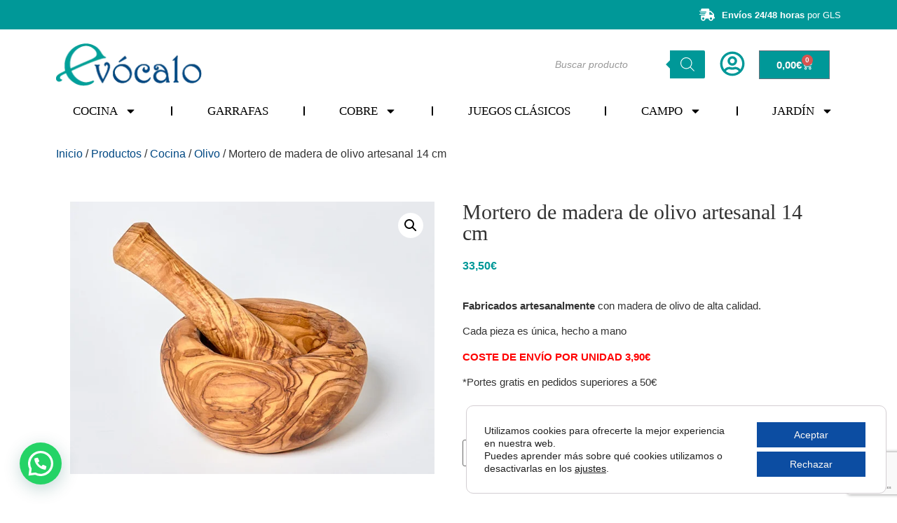

--- FILE ---
content_type: text/html; charset=UTF-8
request_url: https://evocalo.com/productos/mortero-de-madera-de-olivo-artesanal-14-cm/
body_size: 62018
content:
<!doctype html>
<html lang="es">
<head>
	<meta charset="UTF-8">
	<meta name="viewport" content="width=device-width, initial-scale=1">
	<link rel="profile" href="https://gmpg.org/xfn/11">
	<title>Mortero de madera de olivo artesanal 14 cm &#8211; Evócalo</title>
<meta name='robots' content='max-image-preview:large' />

<!-- Google Tag Manager for WordPress by gtm4wp.com -->
<script data-cfasync="false" data-pagespeed-no-defer>
	var gtm4wp_datalayer_name = "dataLayer";
	var dataLayer = dataLayer || [];
	const gtm4wp_use_sku_instead = 1;
	const gtm4wp_currency = 'EUR';
	const gtm4wp_product_per_impression = 20;
	const gtm4wp_clear_ecommerce = false;
	const gtm4wp_datalayer_max_timeout = 2000;
</script>
<!-- End Google Tag Manager for WordPress by gtm4wp.com --><script>window._wca = window._wca || [];</script>
<link rel='dns-prefetch' href='//stats.wp.com' />
<link rel='dns-prefetch' href='//www.google.com' />
<link rel='dns-prefetch' href='//capi-automation.s3.us-east-2.amazonaws.com' />
<link rel='preconnect' href='//i0.wp.com' />
<link rel='preconnect' href='//c0.wp.com' />
<link rel="alternate" type="application/rss+xml" title="Evócalo &raquo; Feed" href="https://evocalo.com/feed/" />
<link rel="alternate" type="application/rss+xml" title="Evócalo &raquo; Feed de los comentarios" href="https://evocalo.com/comments/feed/" />
<link rel="alternate" type="application/rss+xml" title="Evócalo &raquo; Comentario Mortero de madera de olivo artesanal 14 cm del feed" href="https://evocalo.com/productos/mortero-de-madera-de-olivo-artesanal-14-cm/feed/" />
<link rel="alternate" title="oEmbed (JSON)" type="application/json+oembed" href="https://evocalo.com/wp-json/oembed/1.0/embed?url=https%3A%2F%2Fevocalo.com%2Fproductos%2Fmortero-de-madera-de-olivo-artesanal-14-cm%2F" />
<link rel="alternate" title="oEmbed (XML)" type="text/xml+oembed" href="https://evocalo.com/wp-json/oembed/1.0/embed?url=https%3A%2F%2Fevocalo.com%2Fproductos%2Fmortero-de-madera-de-olivo-artesanal-14-cm%2F&#038;format=xml" />
<style id='wp-img-auto-sizes-contain-inline-css'>
img:is([sizes=auto i],[sizes^="auto," i]){contain-intrinsic-size:3000px 1500px}
/*# sourceURL=wp-img-auto-sizes-contain-inline-css */
</style>
<style id='wp-emoji-styles-inline-css'>

	img.wp-smiley, img.emoji {
		display: inline !important;
		border: none !important;
		box-shadow: none !important;
		height: 1em !important;
		width: 1em !important;
		margin: 0 0.07em !important;
		vertical-align: -0.1em !important;
		background: none !important;
		padding: 0 !important;
	}
/*# sourceURL=wp-emoji-styles-inline-css */
</style>
<link rel='stylesheet' id='wp-block-library-css' href='https://c0.wp.com/c/6.9/wp-includes/css/dist/block-library/style.min.css' media='all' />
<link rel='stylesheet' id='mediaelement-css' href='https://c0.wp.com/c/6.9/wp-includes/js/mediaelement/mediaelementplayer-legacy.min.css' media='all' />
<link rel='stylesheet' id='wp-mediaelement-css' href='https://c0.wp.com/c/6.9/wp-includes/js/mediaelement/wp-mediaelement.min.css' media='all' />
<style id='jetpack-sharing-buttons-style-inline-css'>
.jetpack-sharing-buttons__services-list{display:flex;flex-direction:row;flex-wrap:wrap;gap:0;list-style-type:none;margin:5px;padding:0}.jetpack-sharing-buttons__services-list.has-small-icon-size{font-size:12px}.jetpack-sharing-buttons__services-list.has-normal-icon-size{font-size:16px}.jetpack-sharing-buttons__services-list.has-large-icon-size{font-size:24px}.jetpack-sharing-buttons__services-list.has-huge-icon-size{font-size:36px}@media print{.jetpack-sharing-buttons__services-list{display:none!important}}.editor-styles-wrapper .wp-block-jetpack-sharing-buttons{gap:0;padding-inline-start:0}ul.jetpack-sharing-buttons__services-list.has-background{padding:1.25em 2.375em}
/*# sourceURL=https://evocalo.com/wp-content/plugins/jetpack/_inc/blocks/sharing-buttons/view.css */
</style>
<style id='joinchat-button-style-inline-css'>
.wp-block-joinchat-button{border:none!important;text-align:center}.wp-block-joinchat-button figure{display:table;margin:0 auto;padding:0}.wp-block-joinchat-button figcaption{font:normal normal 400 .6em/2em var(--wp--preset--font-family--system-font,sans-serif);margin:0;padding:0}.wp-block-joinchat-button .joinchat-button__qr{background-color:#fff;border:6px solid #25d366;border-radius:30px;box-sizing:content-box;display:block;height:200px;margin:auto;overflow:hidden;padding:10px;width:200px}.wp-block-joinchat-button .joinchat-button__qr canvas,.wp-block-joinchat-button .joinchat-button__qr img{display:block;margin:auto}.wp-block-joinchat-button .joinchat-button__link{align-items:center;background-color:#25d366;border:6px solid #25d366;border-radius:30px;display:inline-flex;flex-flow:row nowrap;justify-content:center;line-height:1.25em;margin:0 auto;text-decoration:none}.wp-block-joinchat-button .joinchat-button__link:before{background:transparent var(--joinchat-ico) no-repeat center;background-size:100%;content:"";display:block;height:1.5em;margin:-.75em .75em -.75em 0;width:1.5em}.wp-block-joinchat-button figure+.joinchat-button__link{margin-top:10px}@media (orientation:landscape)and (min-height:481px),(orientation:portrait)and (min-width:481px){.wp-block-joinchat-button.joinchat-button--qr-only figure+.joinchat-button__link{display:none}}@media (max-width:480px),(orientation:landscape)and (max-height:480px){.wp-block-joinchat-button figure{display:none}}

/*# sourceURL=https://evocalo.com/wp-content/plugins/creame-whatsapp-me/gutenberg/build/style-index.css */
</style>
<link rel='stylesheet' id='cr-frontend-css-css' href='https://evocalo.com/wp-content/plugins/customer-reviews-woocommerce/css/frontend.css?ver=5.95.0' media='all' />
<link rel='stylesheet' id='cr-badges-css-css' href='https://evocalo.com/wp-content/plugins/customer-reviews-woocommerce/css/badges.css?ver=5.95.0' media='all' />
<style id='global-styles-inline-css'>
:root{--wp--preset--aspect-ratio--square: 1;--wp--preset--aspect-ratio--4-3: 4/3;--wp--preset--aspect-ratio--3-4: 3/4;--wp--preset--aspect-ratio--3-2: 3/2;--wp--preset--aspect-ratio--2-3: 2/3;--wp--preset--aspect-ratio--16-9: 16/9;--wp--preset--aspect-ratio--9-16: 9/16;--wp--preset--color--black: #000000;--wp--preset--color--cyan-bluish-gray: #abb8c3;--wp--preset--color--white: #ffffff;--wp--preset--color--pale-pink: #f78da7;--wp--preset--color--vivid-red: #cf2e2e;--wp--preset--color--luminous-vivid-orange: #ff6900;--wp--preset--color--luminous-vivid-amber: #fcb900;--wp--preset--color--light-green-cyan: #7bdcb5;--wp--preset--color--vivid-green-cyan: #00d084;--wp--preset--color--pale-cyan-blue: #8ed1fc;--wp--preset--color--vivid-cyan-blue: #0693e3;--wp--preset--color--vivid-purple: #9b51e0;--wp--preset--gradient--vivid-cyan-blue-to-vivid-purple: linear-gradient(135deg,rgb(6,147,227) 0%,rgb(155,81,224) 100%);--wp--preset--gradient--light-green-cyan-to-vivid-green-cyan: linear-gradient(135deg,rgb(122,220,180) 0%,rgb(0,208,130) 100%);--wp--preset--gradient--luminous-vivid-amber-to-luminous-vivid-orange: linear-gradient(135deg,rgb(252,185,0) 0%,rgb(255,105,0) 100%);--wp--preset--gradient--luminous-vivid-orange-to-vivid-red: linear-gradient(135deg,rgb(255,105,0) 0%,rgb(207,46,46) 100%);--wp--preset--gradient--very-light-gray-to-cyan-bluish-gray: linear-gradient(135deg,rgb(238,238,238) 0%,rgb(169,184,195) 100%);--wp--preset--gradient--cool-to-warm-spectrum: linear-gradient(135deg,rgb(74,234,220) 0%,rgb(151,120,209) 20%,rgb(207,42,186) 40%,rgb(238,44,130) 60%,rgb(251,105,98) 80%,rgb(254,248,76) 100%);--wp--preset--gradient--blush-light-purple: linear-gradient(135deg,rgb(255,206,236) 0%,rgb(152,150,240) 100%);--wp--preset--gradient--blush-bordeaux: linear-gradient(135deg,rgb(254,205,165) 0%,rgb(254,45,45) 50%,rgb(107,0,62) 100%);--wp--preset--gradient--luminous-dusk: linear-gradient(135deg,rgb(255,203,112) 0%,rgb(199,81,192) 50%,rgb(65,88,208) 100%);--wp--preset--gradient--pale-ocean: linear-gradient(135deg,rgb(255,245,203) 0%,rgb(182,227,212) 50%,rgb(51,167,181) 100%);--wp--preset--gradient--electric-grass: linear-gradient(135deg,rgb(202,248,128) 0%,rgb(113,206,126) 100%);--wp--preset--gradient--midnight: linear-gradient(135deg,rgb(2,3,129) 0%,rgb(40,116,252) 100%);--wp--preset--font-size--small: 13px;--wp--preset--font-size--medium: 20px;--wp--preset--font-size--large: 36px;--wp--preset--font-size--x-large: 42px;--wp--preset--spacing--20: 0.44rem;--wp--preset--spacing--30: 0.67rem;--wp--preset--spacing--40: 1rem;--wp--preset--spacing--50: 1.5rem;--wp--preset--spacing--60: 2.25rem;--wp--preset--spacing--70: 3.38rem;--wp--preset--spacing--80: 5.06rem;--wp--preset--shadow--natural: 6px 6px 9px rgba(0, 0, 0, 0.2);--wp--preset--shadow--deep: 12px 12px 50px rgba(0, 0, 0, 0.4);--wp--preset--shadow--sharp: 6px 6px 0px rgba(0, 0, 0, 0.2);--wp--preset--shadow--outlined: 6px 6px 0px -3px rgb(255, 255, 255), 6px 6px rgb(0, 0, 0);--wp--preset--shadow--crisp: 6px 6px 0px rgb(0, 0, 0);}:root { --wp--style--global--content-size: 800px;--wp--style--global--wide-size: 1200px; }:where(body) { margin: 0; }.wp-site-blocks > .alignleft { float: left; margin-right: 2em; }.wp-site-blocks > .alignright { float: right; margin-left: 2em; }.wp-site-blocks > .aligncenter { justify-content: center; margin-left: auto; margin-right: auto; }:where(.wp-site-blocks) > * { margin-block-start: 24px; margin-block-end: 0; }:where(.wp-site-blocks) > :first-child { margin-block-start: 0; }:where(.wp-site-blocks) > :last-child { margin-block-end: 0; }:root { --wp--style--block-gap: 24px; }:root :where(.is-layout-flow) > :first-child{margin-block-start: 0;}:root :where(.is-layout-flow) > :last-child{margin-block-end: 0;}:root :where(.is-layout-flow) > *{margin-block-start: 24px;margin-block-end: 0;}:root :where(.is-layout-constrained) > :first-child{margin-block-start: 0;}:root :where(.is-layout-constrained) > :last-child{margin-block-end: 0;}:root :where(.is-layout-constrained) > *{margin-block-start: 24px;margin-block-end: 0;}:root :where(.is-layout-flex){gap: 24px;}:root :where(.is-layout-grid){gap: 24px;}.is-layout-flow > .alignleft{float: left;margin-inline-start: 0;margin-inline-end: 2em;}.is-layout-flow > .alignright{float: right;margin-inline-start: 2em;margin-inline-end: 0;}.is-layout-flow > .aligncenter{margin-left: auto !important;margin-right: auto !important;}.is-layout-constrained > .alignleft{float: left;margin-inline-start: 0;margin-inline-end: 2em;}.is-layout-constrained > .alignright{float: right;margin-inline-start: 2em;margin-inline-end: 0;}.is-layout-constrained > .aligncenter{margin-left: auto !important;margin-right: auto !important;}.is-layout-constrained > :where(:not(.alignleft):not(.alignright):not(.alignfull)){max-width: var(--wp--style--global--content-size);margin-left: auto !important;margin-right: auto !important;}.is-layout-constrained > .alignwide{max-width: var(--wp--style--global--wide-size);}body .is-layout-flex{display: flex;}.is-layout-flex{flex-wrap: wrap;align-items: center;}.is-layout-flex > :is(*, div){margin: 0;}body .is-layout-grid{display: grid;}.is-layout-grid > :is(*, div){margin: 0;}body{padding-top: 0px;padding-right: 0px;padding-bottom: 0px;padding-left: 0px;}a:where(:not(.wp-element-button)){text-decoration: underline;}:root :where(.wp-element-button, .wp-block-button__link){background-color: #32373c;border-width: 0;color: #fff;font-family: inherit;font-size: inherit;font-style: inherit;font-weight: inherit;letter-spacing: inherit;line-height: inherit;padding-top: calc(0.667em + 2px);padding-right: calc(1.333em + 2px);padding-bottom: calc(0.667em + 2px);padding-left: calc(1.333em + 2px);text-decoration: none;text-transform: inherit;}.has-black-color{color: var(--wp--preset--color--black) !important;}.has-cyan-bluish-gray-color{color: var(--wp--preset--color--cyan-bluish-gray) !important;}.has-white-color{color: var(--wp--preset--color--white) !important;}.has-pale-pink-color{color: var(--wp--preset--color--pale-pink) !important;}.has-vivid-red-color{color: var(--wp--preset--color--vivid-red) !important;}.has-luminous-vivid-orange-color{color: var(--wp--preset--color--luminous-vivid-orange) !important;}.has-luminous-vivid-amber-color{color: var(--wp--preset--color--luminous-vivid-amber) !important;}.has-light-green-cyan-color{color: var(--wp--preset--color--light-green-cyan) !important;}.has-vivid-green-cyan-color{color: var(--wp--preset--color--vivid-green-cyan) !important;}.has-pale-cyan-blue-color{color: var(--wp--preset--color--pale-cyan-blue) !important;}.has-vivid-cyan-blue-color{color: var(--wp--preset--color--vivid-cyan-blue) !important;}.has-vivid-purple-color{color: var(--wp--preset--color--vivid-purple) !important;}.has-black-background-color{background-color: var(--wp--preset--color--black) !important;}.has-cyan-bluish-gray-background-color{background-color: var(--wp--preset--color--cyan-bluish-gray) !important;}.has-white-background-color{background-color: var(--wp--preset--color--white) !important;}.has-pale-pink-background-color{background-color: var(--wp--preset--color--pale-pink) !important;}.has-vivid-red-background-color{background-color: var(--wp--preset--color--vivid-red) !important;}.has-luminous-vivid-orange-background-color{background-color: var(--wp--preset--color--luminous-vivid-orange) !important;}.has-luminous-vivid-amber-background-color{background-color: var(--wp--preset--color--luminous-vivid-amber) !important;}.has-light-green-cyan-background-color{background-color: var(--wp--preset--color--light-green-cyan) !important;}.has-vivid-green-cyan-background-color{background-color: var(--wp--preset--color--vivid-green-cyan) !important;}.has-pale-cyan-blue-background-color{background-color: var(--wp--preset--color--pale-cyan-blue) !important;}.has-vivid-cyan-blue-background-color{background-color: var(--wp--preset--color--vivid-cyan-blue) !important;}.has-vivid-purple-background-color{background-color: var(--wp--preset--color--vivid-purple) !important;}.has-black-border-color{border-color: var(--wp--preset--color--black) !important;}.has-cyan-bluish-gray-border-color{border-color: var(--wp--preset--color--cyan-bluish-gray) !important;}.has-white-border-color{border-color: var(--wp--preset--color--white) !important;}.has-pale-pink-border-color{border-color: var(--wp--preset--color--pale-pink) !important;}.has-vivid-red-border-color{border-color: var(--wp--preset--color--vivid-red) !important;}.has-luminous-vivid-orange-border-color{border-color: var(--wp--preset--color--luminous-vivid-orange) !important;}.has-luminous-vivid-amber-border-color{border-color: var(--wp--preset--color--luminous-vivid-amber) !important;}.has-light-green-cyan-border-color{border-color: var(--wp--preset--color--light-green-cyan) !important;}.has-vivid-green-cyan-border-color{border-color: var(--wp--preset--color--vivid-green-cyan) !important;}.has-pale-cyan-blue-border-color{border-color: var(--wp--preset--color--pale-cyan-blue) !important;}.has-vivid-cyan-blue-border-color{border-color: var(--wp--preset--color--vivid-cyan-blue) !important;}.has-vivid-purple-border-color{border-color: var(--wp--preset--color--vivid-purple) !important;}.has-vivid-cyan-blue-to-vivid-purple-gradient-background{background: var(--wp--preset--gradient--vivid-cyan-blue-to-vivid-purple) !important;}.has-light-green-cyan-to-vivid-green-cyan-gradient-background{background: var(--wp--preset--gradient--light-green-cyan-to-vivid-green-cyan) !important;}.has-luminous-vivid-amber-to-luminous-vivid-orange-gradient-background{background: var(--wp--preset--gradient--luminous-vivid-amber-to-luminous-vivid-orange) !important;}.has-luminous-vivid-orange-to-vivid-red-gradient-background{background: var(--wp--preset--gradient--luminous-vivid-orange-to-vivid-red) !important;}.has-very-light-gray-to-cyan-bluish-gray-gradient-background{background: var(--wp--preset--gradient--very-light-gray-to-cyan-bluish-gray) !important;}.has-cool-to-warm-spectrum-gradient-background{background: var(--wp--preset--gradient--cool-to-warm-spectrum) !important;}.has-blush-light-purple-gradient-background{background: var(--wp--preset--gradient--blush-light-purple) !important;}.has-blush-bordeaux-gradient-background{background: var(--wp--preset--gradient--blush-bordeaux) !important;}.has-luminous-dusk-gradient-background{background: var(--wp--preset--gradient--luminous-dusk) !important;}.has-pale-ocean-gradient-background{background: var(--wp--preset--gradient--pale-ocean) !important;}.has-electric-grass-gradient-background{background: var(--wp--preset--gradient--electric-grass) !important;}.has-midnight-gradient-background{background: var(--wp--preset--gradient--midnight) !important;}.has-small-font-size{font-size: var(--wp--preset--font-size--small) !important;}.has-medium-font-size{font-size: var(--wp--preset--font-size--medium) !important;}.has-large-font-size{font-size: var(--wp--preset--font-size--large) !important;}.has-x-large-font-size{font-size: var(--wp--preset--font-size--x-large) !important;}
:root :where(.wp-block-pullquote){font-size: 1.5em;line-height: 1.6;}
/*# sourceURL=global-styles-inline-css */
</style>
<link rel='stylesheet' id='photoswipe-css' href='https://c0.wp.com/p/woocommerce/10.4.3/assets/css/photoswipe/photoswipe.min.css' media='all' />
<link rel='stylesheet' id='photoswipe-default-skin-css' href='https://c0.wp.com/p/woocommerce/10.4.3/assets/css/photoswipe/default-skin/default-skin.min.css' media='all' />
<link rel='stylesheet' id='woocommerce-layout-css' href='https://c0.wp.com/p/woocommerce/10.4.3/assets/css/woocommerce-layout.css' media='all' />
<style id='woocommerce-layout-inline-css'>

	.infinite-scroll .woocommerce-pagination {
		display: none;
	}
/*# sourceURL=woocommerce-layout-inline-css */
</style>
<link rel='stylesheet' id='woocommerce-smallscreen-css' href='https://c0.wp.com/p/woocommerce/10.4.3/assets/css/woocommerce-smallscreen.css' media='only screen and (max-width: 768px)' />
<link rel='stylesheet' id='woocommerce-general-css' href='https://c0.wp.com/p/woocommerce/10.4.3/assets/css/woocommerce.css' media='all' />
<style id='woocommerce-inline-inline-css'>
.woocommerce form .form-row .required { visibility: visible; }
/*# sourceURL=woocommerce-inline-inline-css */
</style>
<link rel='stylesheet' id='woo-variation-swatches-css' href='https://evocalo.com/wp-content/plugins/woo-variation-swatches/assets/css/frontend.min.css?ver=1763291201' media='all' />
<style id='woo-variation-swatches-inline-css'>
:root {
--wvs-tick:url("data:image/svg+xml;utf8,%3Csvg filter='drop-shadow(0px 0px 2px rgb(0 0 0 / .8))' xmlns='http://www.w3.org/2000/svg'  viewBox='0 0 30 30'%3E%3Cpath fill='none' stroke='%23ffffff' stroke-linecap='round' stroke-linejoin='round' stroke-width='4' d='M4 16L11 23 27 7'/%3E%3C/svg%3E");

--wvs-cross:url("data:image/svg+xml;utf8,%3Csvg filter='drop-shadow(0px 0px 5px rgb(255 255 255 / .6))' xmlns='http://www.w3.org/2000/svg' width='72px' height='72px' viewBox='0 0 24 24'%3E%3Cpath fill='none' stroke='%23ff0000' stroke-linecap='round' stroke-width='0.6' d='M5 5L19 19M19 5L5 19'/%3E%3C/svg%3E");
--wvs-single-product-item-width:30px;
--wvs-single-product-item-height:30px;
--wvs-single-product-item-font-size:16px}
/*# sourceURL=woo-variation-swatches-inline-css */
</style>
<link rel='stylesheet' id='gateway-css' href='https://evocalo.com/wp-content/plugins/woocommerce-paypal-payments/modules/ppcp-button/assets/css/gateway.css?ver=3.3.0' media='all' />
<link rel='stylesheet' id='dgwt-wcas-style-css' href='https://evocalo.com/wp-content/plugins/ajax-search-for-woocommerce/assets/css/style.min.css?ver=1.32.1' media='all' />
<link rel='stylesheet' id='parent-style-css' href='https://evocalo.com/wp-content/themes/hello-elementor/style.css?ver=6.9' media='all' />
<link rel='stylesheet' id='hello-elementor-css' href='https://evocalo.com/wp-content/themes/hello-elementor/assets/css/reset.css?ver=3.4.5' media='all' />
<link rel='stylesheet' id='hello-elementor-theme-style-css' href='https://evocalo.com/wp-content/themes/hello-elementor/assets/css/theme.css?ver=3.4.5' media='all' />
<link rel='stylesheet' id='hello-elementor-header-footer-css' href='https://evocalo.com/wp-content/themes/hello-elementor/assets/css/header-footer.css?ver=3.4.5' media='all' />
<link rel='stylesheet' id='elementor-frontend-css' href='https://evocalo.com/wp-content/plugins/elementor/assets/css/frontend.min.css?ver=3.33.5' media='all' />
<style id='elementor-frontend-inline-css'>
.elementor-kit-11{--e-global-color-primary:#009898;--e-global-color-secondary:#004883;--e-global-color-text:#1D1D1D;--e-global-color-accent:#23A455;--e-global-color-95fc29d:#FFFFFF;--e-global-color-cd2f6b3:#007380;--e-global-color-652e44d:#00B3B3;--e-global-color-a1bc4c1:#003B6B;--e-global-color-99fc4eb:#00579E;--e-global-typography-primary-font-family:"Helvetica";--e-global-typography-primary-font-weight:700;--e-global-typography-secondary-font-family:"Gotham Rounded Book";--e-global-typography-secondary-font-weight:400;--e-global-typography-text-font-family:"Gotham Rounded Book";--e-global-typography-text-font-weight:400;--e-global-typography-accent-font-family:"Gotham Rounded Book";--e-global-typography-accent-font-weight:500;font-family:"Gotham Rounded Book", Sans-serif;}.elementor-kit-11 button,.elementor-kit-11 input[type="button"],.elementor-kit-11 input[type="submit"],.elementor-kit-11 .elementor-button{background-color:var( --e-global-color-primary );font-weight:900;text-shadow:0px 0px 0px rgba(0,0,0,0.3);color:var( --e-global-color-95fc29d );}.elementor-kit-11 button:hover,.elementor-kit-11 button:focus,.elementor-kit-11 input[type="button"]:hover,.elementor-kit-11 input[type="button"]:focus,.elementor-kit-11 input[type="submit"]:hover,.elementor-kit-11 input[type="submit"]:focus,.elementor-kit-11 .elementor-button:hover,.elementor-kit-11 .elementor-button:focus{background-color:var( --e-global-color-cd2f6b3 );color:var( --e-global-color-95fc29d );box-shadow:0px 0px 0px 0px rgba(0,0,0,0.5);}.elementor-kit-11 e-page-transition{background-color:#FFBC7D;}.elementor-kit-11 a{color:#004883;}.elementor-kit-11 a:hover{color:#0F65AB;}.elementor-section.elementor-section-boxed > .elementor-container{max-width:1140px;}.e-con{--container-max-width:1140px;}{}h1.entry-title{display:var(--page-title-display);}@media(max-width:1024px){.elementor-section.elementor-section-boxed > .elementor-container{max-width:1024px;}.e-con{--container-max-width:1024px;}}@media(max-width:767px){.elementor-section.elementor-section-boxed > .elementor-container{max-width:767px;}.e-con{--container-max-width:767px;}}
.elementor-10 .elementor-element.elementor-element-19a6a92{--display:flex;--flex-direction:column;--container-widget-width:100%;--container-widget-height:initial;--container-widget-flex-grow:0;--container-widget-align-self:initial;--flex-wrap-mobile:wrap;--padding-top:0px;--padding-bottom:0px;--padding-left:0px;--padding-right:0px;}.elementor-10 .elementor-element.elementor-element-19a6a92:not(.elementor-motion-effects-element-type-background), .elementor-10 .elementor-element.elementor-element-19a6a92 > .elementor-motion-effects-container > .elementor-motion-effects-layer{background-color:#009898;}.elementor-10 .elementor-element.elementor-element-701715d{--display:flex;}.elementor-10 .elementor-element.elementor-element-86b13fd .elementor-icon-list-icon i{color:#FFFFFF;transition:color 0.3s;}.elementor-10 .elementor-element.elementor-element-86b13fd .elementor-icon-list-icon svg{fill:#FFFFFF;transition:fill 0.3s;}.elementor-10 .elementor-element.elementor-element-86b13fd{--e-icon-list-icon-size:22px;--icon-vertical-offset:0px;}.elementor-10 .elementor-element.elementor-element-86b13fd .elementor-icon-list-item > .elementor-icon-list-text, .elementor-10 .elementor-element.elementor-element-86b13fd .elementor-icon-list-item > a{font-family:"Verdana", Sans-serif;font-size:13px;}.elementor-10 .elementor-element.elementor-element-86b13fd .elementor-icon-list-text{color:#FFFFFF;transition:color 0.3s;}.elementor-10 .elementor-element.elementor-element-2b9629d{--display:flex;--flex-direction:row;--container-widget-width:calc( ( 1 - var( --container-widget-flex-grow ) ) * 100% );--container-widget-height:100%;--container-widget-flex-grow:1;--container-widget-align-self:stretch;--flex-wrap-mobile:wrap;--align-items:center;--gap:0px 0px;--row-gap:0px;--column-gap:0px;--flex-wrap:wrap;}.elementor-10 .elementor-element.elementor-element-2b9629d:not(.elementor-motion-effects-element-type-background), .elementor-10 .elementor-element.elementor-element-2b9629d > .elementor-motion-effects-container > .elementor-motion-effects-layer{background-color:#FFFFFF;}.elementor-10 .elementor-element.elementor-element-fa3ab47{--display:flex;--flex-direction:column;--container-widget-width:100%;--container-widget-height:initial;--container-widget-flex-grow:0;--container-widget-align-self:initial;--flex-wrap-mobile:wrap;}.elementor-10 .elementor-element.elementor-element-b9a502d{text-align:left;}.elementor-10 .elementor-element.elementor-element-2856e6d{--display:flex;}.elementor-10 .elementor-element.elementor-element-09240b3.elementor-element{--align-self:flex-end;}.elementor-10 .elementor-element.elementor-element-b6447d2{--display:flex;--flex-direction:column;--container-widget-width:100%;--container-widget-height:initial;--container-widget-flex-grow:0;--container-widget-align-self:initial;--flex-wrap-mobile:wrap;}.elementor-10 .elementor-element.elementor-element-3f12610 > .elementor-widget-container{margin:4px 0px 0px 0px;}.elementor-10 .elementor-element.elementor-element-3f12610 .elementor-icon-wrapper{text-align:center;}.elementor-10 .elementor-element.elementor-element-3f12610.elementor-view-stacked .elementor-icon{background-color:#009898;}.elementor-10 .elementor-element.elementor-element-3f12610.elementor-view-framed .elementor-icon, .elementor-10 .elementor-element.elementor-element-3f12610.elementor-view-default .elementor-icon{color:#009898;border-color:#009898;}.elementor-10 .elementor-element.elementor-element-3f12610.elementor-view-framed .elementor-icon, .elementor-10 .elementor-element.elementor-element-3f12610.elementor-view-default .elementor-icon svg{fill:#009898;}.elementor-10 .elementor-element.elementor-element-3f12610.elementor-view-stacked .elementor-icon:hover{background-color:#000000;}.elementor-10 .elementor-element.elementor-element-3f12610.elementor-view-framed .elementor-icon:hover, .elementor-10 .elementor-element.elementor-element-3f12610.elementor-view-default .elementor-icon:hover{color:#000000;border-color:#000000;}.elementor-10 .elementor-element.elementor-element-3f12610.elementor-view-framed .elementor-icon:hover, .elementor-10 .elementor-element.elementor-element-3f12610.elementor-view-default .elementor-icon:hover svg{fill:#000000;}.elementor-10 .elementor-element.elementor-element-3f12610 .elementor-icon{font-size:36px;}.elementor-10 .elementor-element.elementor-element-3f12610 .elementor-icon svg{height:36px;}.elementor-10 .elementor-element.elementor-element-e8a33ec{--display:flex;--flex-direction:column;--container-widget-width:100%;--container-widget-height:initial;--container-widget-flex-grow:0;--container-widget-align-self:initial;--flex-wrap-mobile:wrap;}.elementor-10 .elementor-element.elementor-element-7955f55{--divider-style:solid;--subtotal-divider-style:solid;--elementor-remove-from-cart-button:none;--remove-from-cart-button:block;--toggle-button-text-color:#FFFFFF;--toggle-button-icon-color:#FFFFFF;--toggle-button-background-color:#009898;--toggle-button-hover-text-color:#009898;--toggle-button-icon-hover-color:#009898;--toggle-button-hover-background-color:#FFFFFF;--toggle-button-hover-border-color:#009898;--cart-border-style:none;--product-price-color:#009898;--cart-footer-layout:1fr 1fr;--products-max-height-sidecart:calc(100vh - 240px);--products-max-height-minicart:calc(100vh - 385px);--view-cart-button-text-color:#009898;--view-cart-button-background-color:#FFFFFF;--view-cart-button-hover-text-color:#FFFFFF;--view-cart-button-hover-background-color:#009898;--checkout-button-text-color:#FFFFFF;--checkout-button-background-color:#009898;--checkout-button-hover-text-color:#009898;--checkout-button-hover-background-color:#FFFFFF;}.elementor-10 .elementor-element.elementor-element-7955f55 .elementor-menu-cart__subtotal{font-family:"Verdana", Sans-serif;}.elementor-10 .elementor-element.elementor-element-7955f55 .widget_shopping_cart_content{--subtotal-divider-left-width:0;--subtotal-divider-right-width:0;}.elementor-10 .elementor-element.elementor-element-7955f55 .elementor-menu-cart__product-name a{font-family:"Verdana", Sans-serif;color:#000000;}.elementor-10 .elementor-element.elementor-element-7955f55 .elementor-menu-cart__product-price{font-family:"Verdana", Sans-serif;}.elementor-10 .elementor-element.elementor-element-7955f55 .elementor-menu-cart__footer-buttons .elementor-button--view-cart:hover{border-color:#009898;}.elementor-10 .elementor-element.elementor-element-7955f55 .elementor-button--view-cart{border-style:solid;border-width:1px 1px 1px 1px;border-color:#009898;}.elementor-10 .elementor-element.elementor-element-7955f55 .elementor-menu-cart__footer-buttons .elementor-button--checkout:hover{border-color:#009898;}.elementor-10 .elementor-element.elementor-element-7955f55 .elementor-button--checkout{border-style:solid;border-width:1px 1px 1px 1px;border-color:#009898;}.elementor-10 .elementor-element.elementor-element-85bf442{--display:flex;}.elementor-10 .elementor-element.elementor-element-136be9d > .elementor-widget-container{margin:-3px -13px 0px 0px;}.elementor-10 .elementor-element.elementor-element-136be9d .elementor-menu-toggle{margin-left:auto;background-color:#009898;}.elementor-10 .elementor-element.elementor-element-136be9d .elementor-nav-menu .elementor-item{font-family:"Times New Roman", Sans-serif;font-size:17px;font-weight:400;text-transform:uppercase;}.elementor-10 .elementor-element.elementor-element-136be9d .elementor-nav-menu--main .elementor-item{color:#000000;fill:#000000;padding-left:17px;padding-right:17px;padding-top:9px;padding-bottom:9px;}.elementor-10 .elementor-element.elementor-element-136be9d .elementor-nav-menu--main .elementor-item:hover,
					.elementor-10 .elementor-element.elementor-element-136be9d .elementor-nav-menu--main .elementor-item.elementor-item-active,
					.elementor-10 .elementor-element.elementor-element-136be9d .elementor-nav-menu--main .elementor-item.highlighted,
					.elementor-10 .elementor-element.elementor-element-136be9d .elementor-nav-menu--main .elementor-item:focus{color:#009898;fill:#009898;}.elementor-10 .elementor-element.elementor-element-136be9d .elementor-nav-menu--main .elementor-item.elementor-item-active{color:#009898;}.elementor-10 .elementor-element.elementor-element-136be9d{--e-nav-menu-divider-content:"";--e-nav-menu-divider-style:solid;--e-nav-menu-horizontal-menu-item-margin:calc( 52px / 2 );}.elementor-10 .elementor-element.elementor-element-136be9d .elementor-nav-menu--main:not(.elementor-nav-menu--layout-horizontal) .elementor-nav-menu > li:not(:last-child){margin-bottom:52px;}.elementor-10 .elementor-element.elementor-element-136be9d .elementor-nav-menu--dropdown a, .elementor-10 .elementor-element.elementor-element-136be9d .elementor-menu-toggle{color:#FFFFFF;fill:#FFFFFF;}.elementor-10 .elementor-element.elementor-element-136be9d .elementor-nav-menu--dropdown{background-color:#009898;}.elementor-10 .elementor-element.elementor-element-136be9d .elementor-nav-menu--dropdown a:hover,
					.elementor-10 .elementor-element.elementor-element-136be9d .elementor-nav-menu--dropdown a:focus,
					.elementor-10 .elementor-element.elementor-element-136be9d .elementor-nav-menu--dropdown a.elementor-item-active,
					.elementor-10 .elementor-element.elementor-element-136be9d .elementor-nav-menu--dropdown a.highlighted,
					.elementor-10 .elementor-element.elementor-element-136be9d .elementor-menu-toggle:hover,
					.elementor-10 .elementor-element.elementor-element-136be9d .elementor-menu-toggle:focus{color:#009898;}.elementor-10 .elementor-element.elementor-element-136be9d .elementor-nav-menu--dropdown a:hover,
					.elementor-10 .elementor-element.elementor-element-136be9d .elementor-nav-menu--dropdown a:focus,
					.elementor-10 .elementor-element.elementor-element-136be9d .elementor-nav-menu--dropdown a.elementor-item-active,
					.elementor-10 .elementor-element.elementor-element-136be9d .elementor-nav-menu--dropdown a.highlighted{background-color:#FFFFFF;}.elementor-10 .elementor-element.elementor-element-136be9d .elementor-nav-menu--dropdown .elementor-item, .elementor-10 .elementor-element.elementor-element-136be9d .elementor-nav-menu--dropdown  .elementor-sub-item{font-family:"Times New Roman", Sans-serif;font-weight:400;text-transform:uppercase;}.elementor-10 .elementor-element.elementor-element-136be9d div.elementor-menu-toggle{color:#FFFFFF;}.elementor-10 .elementor-element.elementor-element-136be9d div.elementor-menu-toggle svg{fill:#FFFFFF;}.elementor-theme-builder-content-area{height:400px;}.elementor-location-header:before, .elementor-location-footer:before{content:"";display:table;clear:both;}@media(max-width:767px){.elementor-10 .elementor-element.elementor-element-86b13fd .elementor-icon-list-item > .elementor-icon-list-text, .elementor-10 .elementor-element.elementor-element-86b13fd .elementor-icon-list-item > a{font-size:14px;}.elementor-10 .elementor-element.elementor-element-2b9629d{--align-items:center;--container-widget-width:calc( ( 1 - var( --container-widget-flex-grow ) ) * 100% );}.elementor-10 .elementor-element.elementor-element-fa3ab47{--width:40%;}.elementor-10 .elementor-element.elementor-element-fa3ab47.e-con{--order:1;}.elementor-10 .elementor-element.elementor-element-b9a502d{text-align:center;}.elementor-10 .elementor-element.elementor-element-2856e6d{--width:75%;}.elementor-10 .elementor-element.elementor-element-2856e6d.e-con{--order:4;}.elementor-10 .elementor-element.elementor-element-09240b3 > .elementor-widget-container{margin:0px 0px 0px 0px;}.elementor-10 .elementor-element.elementor-element-09240b3.elementor-element{--align-self:flex-start;}.elementor-10 .elementor-element.elementor-element-b6447d2{--width:16%;}.elementor-10 .elementor-element.elementor-element-b6447d2.e-con{--order:2;}.elementor-10 .elementor-element.elementor-element-3f12610 > .elementor-widget-container{margin:4px 0px 0px 0px;}.elementor-10 .elementor-element.elementor-element-3f12610 .elementor-icon{font-size:31px;}.elementor-10 .elementor-element.elementor-element-3f12610 .elementor-icon svg{height:31px;}.elementor-10 .elementor-element.elementor-element-e8a33ec{--width:44%;}.elementor-10 .elementor-element.elementor-element-e8a33ec.e-con{--order:3;}.elementor-10 .elementor-element.elementor-element-7955f55{--main-alignment:right;}.elementor-10 .elementor-element.elementor-element-85bf442{--width:25%;}.elementor-10 .elementor-element.elementor-element-85bf442.e-con{--order:5;}.elementor-10 .elementor-element.elementor-element-136be9d > .elementor-widget-container{margin:4px 0px 0px 0px;}}@media(min-width:768px){.elementor-10 .elementor-element.elementor-element-fa3ab47{--width:20%;}.elementor-10 .elementor-element.elementor-element-2856e6d{--width:63%;}.elementor-10 .elementor-element.elementor-element-b6447d2{--width:5%;}.elementor-10 .elementor-element.elementor-element-e8a33ec{--width:12%;}}@media(max-width:1024px) and (min-width:768px){.elementor-10 .elementor-element.elementor-element-fa3ab47{--width:20%;}.elementor-10 .elementor-element.elementor-element-2856e6d{--width:40%;}.elementor-10 .elementor-element.elementor-element-b6447d2{--width:8%;}.elementor-10 .elementor-element.elementor-element-e8a33ec{--width:19%;}.elementor-10 .elementor-element.elementor-element-85bf442{--width:13%;}}/* Start custom CSS for fibosearch, class: .elementor-element-09240b3 */.dgwt-wcas-search-wrapp .dgwt-wcas-sf-wrapp input[type=search].dgwt-wcas-search-input, .dgwt-wcas-search-wrapp .dgwt-wcas-sf-wrapp input[type=search].dgwt-wcas-search-input:hover, .dgwt-wcas-search-wrapp .dgwt-wcas-sf-wrapp input[type=search].dgwt-wcas-search-input:focus {
    border-color: #000000;
}/* End custom CSS */
.elementor-43 .elementor-element.elementor-element-54a52254{--display:flex;--flex-direction:row;--container-widget-width:initial;--container-widget-height:100%;--container-widget-flex-grow:1;--container-widget-align-self:stretch;--flex-wrap-mobile:wrap;--gap:0px 0px;--row-gap:0px;--column-gap:0px;--flex-wrap:wrap;--padding-top:35px;--padding-bottom:35px;--padding-left:0px;--padding-right:0px;}.elementor-43 .elementor-element.elementor-element-54a52254:not(.elementor-motion-effects-element-type-background), .elementor-43 .elementor-element.elementor-element-54a52254 > .elementor-motion-effects-container > .elementor-motion-effects-layer{background-color:#171A1E;}.elementor-43 .elementor-element.elementor-element-1f1d8263{--display:flex;--padding-top:0px;--padding-bottom:30px;--padding-left:0px;--padding-right:30px;}.elementor-43 .elementor-element.elementor-element-3dc5e20b{text-align:left;}.elementor-43 .elementor-element.elementor-element-55011481{font-family:"Verdana", Sans-serif;color:#FFFFFF;}.elementor-43 .elementor-element.elementor-element-54c3c396{--display:flex;}.elementor-43 .elementor-element.elementor-element-61b1b916 .elementor-heading-title{font-family:"Verdana", Sans-serif;font-size:17px;font-weight:900;color:#FFFFFF;}.elementor-43 .elementor-element.elementor-element-54b07221 .elementor-icon-list-icon i{color:#FFFFFF;transition:color 0.3s;}.elementor-43 .elementor-element.elementor-element-54b07221 .elementor-icon-list-icon svg{fill:#FFFFFF;transition:fill 0.3s;}.elementor-43 .elementor-element.elementor-element-54b07221{--e-icon-list-icon-size:14px;--icon-vertical-offset:0px;}.elementor-43 .elementor-element.elementor-element-54b07221 .elementor-icon-list-item > .elementor-icon-list-text, .elementor-43 .elementor-element.elementor-element-54b07221 .elementor-icon-list-item > a{font-family:"Verdana", Sans-serif;}.elementor-43 .elementor-element.elementor-element-54b07221 .elementor-icon-list-text{color:#FFFFFF;transition:color 0.3s;}.elementor-43 .elementor-element.elementor-element-7b00d4b5 .elementor-repeater-item-057d6b2.elementor-social-icon{background-color:#FFFFFF00;}.elementor-43 .elementor-element.elementor-element-7b00d4b5 .elementor-repeater-item-057d6b2.elementor-social-icon i{color:#FFFFFF;}.elementor-43 .elementor-element.elementor-element-7b00d4b5 .elementor-repeater-item-057d6b2.elementor-social-icon svg{fill:#FFFFFF;}.elementor-43 .elementor-element.elementor-element-7b00d4b5 .elementor-repeater-item-8ccc042.elementor-social-icon{background-color:#FFFFFF00;}.elementor-43 .elementor-element.elementor-element-7b00d4b5 .elementor-repeater-item-f69438f.elementor-social-icon{background-color:#02010100;}.elementor-43 .elementor-element.elementor-element-7b00d4b5{--grid-template-columns:repeat(0, auto);--grid-column-gap:5px;--grid-row-gap:0px;}.elementor-43 .elementor-element.elementor-element-7b00d4b5 .elementor-widget-container{text-align:left;}.elementor-43 .elementor-element.elementor-element-7ca4050{--display:flex;}.elementor-43 .elementor-element.elementor-element-40199fa7 .elementor-heading-title{font-family:"Verdana", Sans-serif;font-size:17px;font-weight:900;color:#FFFFFF;}.elementor-43 .elementor-element.elementor-element-5724f8ff .elementor-icon-list-icon i{color:#FFFFFF;transition:color 0.3s;}.elementor-43 .elementor-element.elementor-element-5724f8ff .elementor-icon-list-icon svg{fill:#FFFFFF;transition:fill 0.3s;}.elementor-43 .elementor-element.elementor-element-5724f8ff{--e-icon-list-icon-size:14px;--icon-vertical-offset:0px;}.elementor-43 .elementor-element.elementor-element-5724f8ff .elementor-icon-list-item > .elementor-icon-list-text, .elementor-43 .elementor-element.elementor-element-5724f8ff .elementor-icon-list-item > a{font-family:"Verdana", Sans-serif;}.elementor-43 .elementor-element.elementor-element-5724f8ff .elementor-icon-list-text{color:#FFFFFF;transition:color 0.3s;}.elementor-43 .elementor-element.elementor-element-323eef57{--display:flex;--flex-direction:row;--container-widget-width:initial;--container-widget-height:100%;--container-widget-flex-grow:1;--container-widget-align-self:stretch;--flex-wrap-mobile:wrap;}.elementor-43 .elementor-element.elementor-element-323eef57:not(.elementor-motion-effects-element-type-background), .elementor-43 .elementor-element.elementor-element-323eef57 > .elementor-motion-effects-container > .elementor-motion-effects-layer{background-color:#444444;}.elementor-43 .elementor-element.elementor-element-35ff98d1{--display:flex;--padding-top:0px;--padding-bottom:0px;--padding-left:0px;--padding-right:0px;}.elementor-43 .elementor-element.elementor-element-6b3a4d99 > .elementor-widget-container{margin:3px 3px -13px 3px;}.elementor-43 .elementor-element.elementor-element-6b3a4d99{font-family:"Verdana", Sans-serif;font-size:11px;color:#FFFFFF;}.elementor-43 .elementor-element.elementor-element-6b3a4d99 a{color:#FFFFFF;}.elementor-theme-builder-content-area{height:400px;}.elementor-location-header:before, .elementor-location-footer:before{content:"";display:table;clear:both;}@media(min-width:768px){.elementor-43 .elementor-element.elementor-element-1f1d8263{--width:33%;}.elementor-43 .elementor-element.elementor-element-54c3c396{--width:33%;}.elementor-43 .elementor-element.elementor-element-7ca4050{--width:33%;}}@media(max-width:1024px){.elementor-43 .elementor-element.elementor-element-54a52254{--padding-top:35px;--padding-bottom:35px;--padding-left:35px;--padding-right:35px;}}
.elementor-5222 .elementor-element.elementor-element-7340c2c .woocommerce-breadcrumb{font-family:"Verdana", Sans-serif;}.elementor-5222 .elementor-element.elementor-element-d187f9b .elementor-heading-title{font-family:"Times New Roman", Sans-serif;font-size:30px;font-weight:400;}.woocommerce .elementor-5222 .elementor-element.elementor-element-7c564ce .price{color:#009898;font-family:"Verdana", Sans-serif;font-weight:900;}.woocommerce .elementor-5222 .elementor-element.elementor-element-7cc6c50 .woocommerce-product-details__short-description{font-family:"Verdana", Sans-serif;font-size:15px;}.elementor-5222 .elementor-element.elementor-element-c46eecd .cart button, .elementor-5222 .elementor-element.elementor-element-c46eecd .cart .button{font-family:"Verdana", Sans-serif;border-style:solid;border-width:1px 1px 1px 1px;color:#FFFFFF;background-color:var( --e-global-color-primary );transition:all 0.2s;}.elementor-5222 .elementor-element.elementor-element-c46eecd .cart button:hover, .elementor-5222 .elementor-element.elementor-element-c46eecd .cart .button:hover{color:#009898;background-color:#FFFFFF;border-color:#009898;}.elementor-5222 .elementor-element.elementor-element-c46eecd .added_to_cart{color:#009898;}.elementor-5222 .elementor-element.elementor-element-c46eecd{--button-spacing:11px;}.elementor-5222 .elementor-element.elementor-element-c46eecd .quantity .qty{font-family:"Verdana", Sans-serif;padding:6px 6px 6px 6px;color:#000000;transition:all 0.2s;}.woocommerce .elementor-5222 .elementor-element.elementor-element-c46eecd form.cart table.variations label{color:#009898;font-family:"Times New Roman", Sans-serif;font-size:20px;font-weight:400;}.woocommerce .elementor-5222 .elementor-element.elementor-element-c46eecd form.cart table.variations td.value select{color:#009898;}.woocommerce .elementor-5222 .elementor-element.elementor-element-c46eecd form.cart table.variations td.value select, .woocommerce div.product.elementor.elementor-5222 .elementor-element.elementor-element-c46eecd form.cart table.variations td.value:before{font-family:"Verdana", Sans-serif;}.elementor-5222 .elementor-element.elementor-element-be7d3a2{--grid-side-margin:10px;--grid-column-gap:10px;--grid-row-gap:10px;--grid-bottom-margin:10px;}.elementor-5222 .elementor-element.elementor-element-a8becb5{--divider-border-style:solid;--divider-color:#000;--divider-border-width:1px;}.elementor-5222 .elementor-element.elementor-element-a8becb5 .elementor-divider-separator{width:100%;}.elementor-5222 .elementor-element.elementor-element-a8becb5 .elementor-divider{padding-block-start:15px;padding-block-end:15px;}.elementor-5222 .elementor-element.elementor-element-a6f3463{margin-top:0px;margin-bottom:45px;}.elementor-5222 .elementor-element.elementor-element-0d06e20.elementor-wc-products  ul.products{grid-column-gap:20px;grid-row-gap:40px;}.elementor-5222 .elementor-element.elementor-element-0d06e20.elementor-wc-products .attachment-woocommerce_thumbnail{border-style:solid;border-width:3px 3px 3px 3px;border-color:#DDDDDD;border-radius:3px 3px 3px 3px;}.elementor-5222 .elementor-element.elementor-element-0d06e20.elementor-wc-products ul.products li.product .woocommerce-loop-product__title{color:#000000;}.elementor-5222 .elementor-element.elementor-element-0d06e20.elementor-wc-products ul.products li.product .woocommerce-loop-category__title{color:#000000;}.elementor-5222 .elementor-element.elementor-element-0d06e20.elementor-wc-products ul.products li.product .woocommerce-loop-product__title, .elementor-5222 .elementor-element.elementor-element-0d06e20.elementor-wc-products ul.products li.product .woocommerce-loop-category__title{font-family:"Times New Roman", Sans-serif;font-weight:400;}.elementor-5222 .elementor-element.elementor-element-0d06e20.elementor-wc-products .products > h2{font-family:"Times New Roman", Sans-serif;}.elementor-5222 .elementor-element.elementor-element-0d06e20.elementor-wc-products ul.products li.product .star-rating{color:#009898;}.elementor-5222 .elementor-element.elementor-element-0d06e20.elementor-wc-products ul.products li.product .star-rating::before{color:#9B9B9B;}.elementor-5222 .elementor-element.elementor-element-0d06e20.elementor-wc-products ul.products li.product .price{color:#009898;font-family:"Verdana", Sans-serif;font-size:20px;font-weight:900;}.elementor-5222 .elementor-element.elementor-element-0d06e20.elementor-wc-products ul.products li.product .price ins{color:#009898;}.elementor-5222 .elementor-element.elementor-element-0d06e20.elementor-wc-products ul.products li.product .price ins .amount{color:#009898;}.elementor-5222 .elementor-element.elementor-element-0d06e20.elementor-wc-products ul.products li.product .button{color:#FFFFFF;background-color:#009898;border-color:#009898;border-style:solid;border-width:1px 1px 1px 1px;}.elementor-5222 .elementor-element.elementor-element-0d06e20.elementor-wc-products ul.products li.product .button:hover{color:#009898;background-color:#FFFFFF;border-color:#009898;}.elementor-5222 .elementor-element.elementor-element-0d06e20.elementor-wc-products ul.products li.product span.onsale{display:block;}.elementor-5222 .elementor-element.elementor-element-29bc882.elementor-wc-products  ul.products{grid-column-gap:20px;grid-row-gap:40px;}.elementor-5222 .elementor-element.elementor-element-29bc882.elementor-wc-products .attachment-woocommerce_thumbnail{border-style:solid;border-width:3px 3px 3px 3px;border-color:#DDDDDD;border-radius:3px 3px 3px 3px;}.elementor-5222 .elementor-element.elementor-element-29bc882.elementor-wc-products ul.products li.product .woocommerce-loop-product__title{color:#000000;}.elementor-5222 .elementor-element.elementor-element-29bc882.elementor-wc-products ul.products li.product .woocommerce-loop-category__title{color:#000000;}.elementor-5222 .elementor-element.elementor-element-29bc882.elementor-wc-products ul.products li.product .woocommerce-loop-product__title, .elementor-5222 .elementor-element.elementor-element-29bc882.elementor-wc-products ul.products li.product .woocommerce-loop-category__title{font-family:"Times New Roman", Sans-serif;font-weight:400;}.woocommerce .elementor-5222 .elementor-element.elementor-element-29bc882.elementor-wc-products .products > h2{font-family:"Times New Roman", Sans-serif;}.elementor-5222 .elementor-element.elementor-element-29bc882.elementor-wc-products ul.products li.product .star-rating{color:#009898;}.elementor-5222 .elementor-element.elementor-element-29bc882.elementor-wc-products ul.products li.product .star-rating::before{color:#B9B9B9;}.elementor-5222 .elementor-element.elementor-element-29bc882.elementor-wc-products ul.products li.product .price{color:#009898;font-family:"Verdana", Sans-serif;font-size:20px;font-weight:900;}.elementor-5222 .elementor-element.elementor-element-29bc882.elementor-wc-products ul.products li.product .price ins{color:#009898;}.elementor-5222 .elementor-element.elementor-element-29bc882.elementor-wc-products ul.products li.product .price ins .amount{color:#009898;}.elementor-5222 .elementor-element.elementor-element-29bc882.elementor-wc-products ul.products li.product .button{color:var( --e-global-color-95fc29d );background-color:var( --e-global-color-primary );border-color:#009898;border-style:solid;border-width:1px 1px 1px 1px;}.elementor-5222 .elementor-element.elementor-element-29bc882.elementor-wc-products ul.products li.product .button:hover{color:var( --e-global-color-95fc29d );background-color:var( --e-global-color-cd2f6b3 );border-color:#009898;}.elementor-5222 .elementor-element.elementor-element-29bc882.elementor-wc-products ul.products li.product span.onsale{display:block;}@media(max-width:1024px){ .elementor-5222 .elementor-element.elementor-element-be7d3a2{--grid-side-margin:10px;--grid-column-gap:10px;--grid-row-gap:10px;--grid-bottom-margin:10px;}.elementor-5222 .elementor-element.elementor-element-0d06e20.elementor-wc-products  ul.products{grid-column-gap:20px;grid-row-gap:40px;}.elementor-5222 .elementor-element.elementor-element-29bc882.elementor-wc-products  ul.products{grid-column-gap:20px;grid-row-gap:40px;}}@media(max-width:767px){.elementor-5222 .elementor-element.elementor-element-c46eecd{--button-spacing:13px;} .elementor-5222 .elementor-element.elementor-element-be7d3a2{--grid-side-margin:10px;--grid-column-gap:10px;--grid-row-gap:10px;--grid-bottom-margin:10px;}.elementor-5222 .elementor-element.elementor-element-0d06e20.elementor-wc-products  ul.products{grid-column-gap:20px;grid-row-gap:40px;}.elementor-5222 .elementor-element.elementor-element-29bc882.elementor-wc-products  ul.products{grid-column-gap:20px;grid-row-gap:40px;}}/* Start custom CSS for woocommerce-product-short-description, class: .elementor-element-7cc6c50 *//*  Estilo general para listas SOLO en descripción corta */
.woocommerce-product-details__short-description ul {
  list-style: none;
  padding: 0;
  margin: 0;
}

.woocommerce-product-details__short-description ul li {
  position: relative;
  padding-left: 3rem;
  margin-bottom: 1rem;
  font-size: 12px;
  line-height: 1.5;
  background: #f8f9fa;
  border-radius: 8px;
  padding: 1rem 1rem 1rem 3rem;
  box-shadow: 0 1px 3px rgba(0, 0, 0, 0.08);
}

/*  Icono visual tipo bullet personalizado SOLO descripción corta */
.woocommerce-product-details__short-description ul li::before {
  content: "✔";
  position: absolute;
  left: 1rem;
  top: 50%;
  transform: translateY(-50%);
  font-size: 1.2rem;
  color: #0e9f6e;
  background: #e6f4ef;
  border-radius: 50%;
  width: 1.5rem;
  height: 1.5rem;
  display: flex;
  align-items: center;
  justify-content: center;
  font-weight: bold;
}/* End custom CSS */
/* Start custom CSS for woocommerce-product-add-to-cart, class: .elementor-element-c46eecd *//*.woocommerce:where(body:not(.woocommerce-uses-block-theme)) div.product span.price {
 /* color: #009898;
  font-weight: 900 !important;
  font-size: 1.25em;
}*/

div.product span.price {
    color: #000000 !important;
    font-size: 1.25em;
    font-family: verdana;
    font-weight: 900;
}

div.product .stock {
    color: #000000 !important;
}

.elementor-5222 .elementor-element.elementor-element-c46eecd .added_to_cart {
    color: #009898;
    margin-left: 15px;
}/* End custom CSS */
/*# sourceURL=elementor-frontend-inline-css */
</style>
<link rel='stylesheet' id='widget-icon-list-css' href='https://evocalo.com/wp-content/plugins/elementor/assets/css/widget-icon-list.min.css?ver=3.33.5' media='all' />
<link rel='stylesheet' id='widget-image-css' href='https://evocalo.com/wp-content/plugins/elementor/assets/css/widget-image.min.css?ver=3.33.5' media='all' />
<link rel='stylesheet' id='widget-woocommerce-menu-cart-css' href='https://evocalo.com/wp-content/plugins/pro-elements/assets/css/widget-woocommerce-menu-cart.min.css?ver=3.33.1' media='all' />
<link rel='stylesheet' id='widget-nav-menu-css' href='https://evocalo.com/wp-content/plugins/pro-elements/assets/css/widget-nav-menu.min.css?ver=3.33.1' media='all' />
<link rel='stylesheet' id='e-sticky-css' href='https://evocalo.com/wp-content/plugins/pro-elements/assets/css/modules/sticky.min.css?ver=3.33.1' media='all' />
<link rel='stylesheet' id='widget-heading-css' href='https://evocalo.com/wp-content/plugins/elementor/assets/css/widget-heading.min.css?ver=3.33.5' media='all' />
<link rel='stylesheet' id='widget-social-icons-css' href='https://evocalo.com/wp-content/plugins/elementor/assets/css/widget-social-icons.min.css?ver=3.33.5' media='all' />
<link rel='stylesheet' id='e-apple-webkit-css' href='https://evocalo.com/wp-content/plugins/elementor/assets/css/conditionals/apple-webkit.min.css?ver=3.33.5' media='all' />
<link rel='stylesheet' id='widget-woocommerce-product-images-css' href='https://evocalo.com/wp-content/plugins/pro-elements/assets/css/widget-woocommerce-product-images.min.css?ver=3.33.1' media='all' />
<link rel='stylesheet' id='widget-woocommerce-product-price-css' href='https://evocalo.com/wp-content/plugins/pro-elements/assets/css/widget-woocommerce-product-price.min.css?ver=3.33.1' media='all' />
<link rel='stylesheet' id='widget-woocommerce-product-add-to-cart-css' href='https://evocalo.com/wp-content/plugins/pro-elements/assets/css/widget-woocommerce-product-add-to-cart.min.css?ver=3.33.1' media='all' />
<link rel='stylesheet' id='widget-share-buttons-css' href='https://evocalo.com/wp-content/plugins/pro-elements/assets/css/widget-share-buttons.min.css?ver=3.33.1' media='all' />
<link rel='stylesheet' id='widget-divider-css' href='https://evocalo.com/wp-content/plugins/elementor/assets/css/widget-divider.min.css?ver=3.33.5' media='all' />
<link rel='stylesheet' id='widget-woocommerce-product-data-tabs-css' href='https://evocalo.com/wp-content/plugins/pro-elements/assets/css/widget-woocommerce-product-data-tabs.min.css?ver=3.33.1' media='all' />
<link rel='stylesheet' id='widget-woocommerce-products-css' href='https://evocalo.com/wp-content/plugins/pro-elements/assets/css/widget-woocommerce-products.min.css?ver=3.33.1' media='all' />
<link rel='stylesheet' id='moove_gdpr_frontend-css' href='https://evocalo.com/wp-content/plugins/gdpr-cookie-compliance/dist/styles/gdpr-main-nf.css?ver=5.0.9' media='all' />
<style id='moove_gdpr_frontend-inline-css'>
				#moove_gdpr_cookie_modal .moove-gdpr-modal-content .moove-gdpr-tab-main h3.tab-title, 
				#moove_gdpr_cookie_modal .moove-gdpr-modal-content .moove-gdpr-tab-main span.tab-title,
				#moove_gdpr_cookie_modal .moove-gdpr-modal-content .moove-gdpr-modal-left-content #moove-gdpr-menu li a, 
				#moove_gdpr_cookie_modal .moove-gdpr-modal-content .moove-gdpr-modal-left-content #moove-gdpr-menu li button,
				#moove_gdpr_cookie_modal .moove-gdpr-modal-content .moove-gdpr-modal-left-content .moove-gdpr-branding-cnt a,
				#moove_gdpr_cookie_modal .moove-gdpr-modal-content .moove-gdpr-modal-footer-content .moove-gdpr-button-holder a.mgbutton, 
				#moove_gdpr_cookie_modal .moove-gdpr-modal-content .moove-gdpr-modal-footer-content .moove-gdpr-button-holder button.mgbutton,
				#moove_gdpr_cookie_modal .cookie-switch .cookie-slider:after, 
				#moove_gdpr_cookie_modal .cookie-switch .slider:after, 
				#moove_gdpr_cookie_modal .switch .cookie-slider:after, 
				#moove_gdpr_cookie_modal .switch .slider:after,
				#moove_gdpr_cookie_info_bar .moove-gdpr-info-bar-container .moove-gdpr-info-bar-content p, 
				#moove_gdpr_cookie_info_bar .moove-gdpr-info-bar-container .moove-gdpr-info-bar-content p a,
				#moove_gdpr_cookie_info_bar .moove-gdpr-info-bar-container .moove-gdpr-info-bar-content a.mgbutton, 
				#moove_gdpr_cookie_info_bar .moove-gdpr-info-bar-container .moove-gdpr-info-bar-content button.mgbutton,
				#moove_gdpr_cookie_modal .moove-gdpr-modal-content .moove-gdpr-tab-main .moove-gdpr-tab-main-content h1, 
				#moove_gdpr_cookie_modal .moove-gdpr-modal-content .moove-gdpr-tab-main .moove-gdpr-tab-main-content h2, 
				#moove_gdpr_cookie_modal .moove-gdpr-modal-content .moove-gdpr-tab-main .moove-gdpr-tab-main-content h3, 
				#moove_gdpr_cookie_modal .moove-gdpr-modal-content .moove-gdpr-tab-main .moove-gdpr-tab-main-content h4, 
				#moove_gdpr_cookie_modal .moove-gdpr-modal-content .moove-gdpr-tab-main .moove-gdpr-tab-main-content h5, 
				#moove_gdpr_cookie_modal .moove-gdpr-modal-content .moove-gdpr-tab-main .moove-gdpr-tab-main-content h6,
				#moove_gdpr_cookie_modal .moove-gdpr-modal-content.moove_gdpr_modal_theme_v2 .moove-gdpr-modal-title .tab-title,
				#moove_gdpr_cookie_modal .moove-gdpr-modal-content.moove_gdpr_modal_theme_v2 .moove-gdpr-tab-main h3.tab-title, 
				#moove_gdpr_cookie_modal .moove-gdpr-modal-content.moove_gdpr_modal_theme_v2 .moove-gdpr-tab-main span.tab-title,
				#moove_gdpr_cookie_modal .moove-gdpr-modal-content.moove_gdpr_modal_theme_v2 .moove-gdpr-branding-cnt a {
					font-weight: inherit				}
			#moove_gdpr_cookie_modal,#moove_gdpr_cookie_info_bar,.gdpr_cookie_settings_shortcode_content{font-family:inherit}#moove_gdpr_save_popup_settings_button{background-color:#373737;color:#fff}#moove_gdpr_save_popup_settings_button:hover{background-color:#000}#moove_gdpr_cookie_info_bar .moove-gdpr-info-bar-container .moove-gdpr-info-bar-content a.mgbutton,#moove_gdpr_cookie_info_bar .moove-gdpr-info-bar-container .moove-gdpr-info-bar-content button.mgbutton{background-color:#0c4da2}#moove_gdpr_cookie_modal .moove-gdpr-modal-content .moove-gdpr-modal-footer-content .moove-gdpr-button-holder a.mgbutton,#moove_gdpr_cookie_modal .moove-gdpr-modal-content .moove-gdpr-modal-footer-content .moove-gdpr-button-holder button.mgbutton,.gdpr_cookie_settings_shortcode_content .gdpr-shr-button.button-green{background-color:#0c4da2;border-color:#0c4da2}#moove_gdpr_cookie_modal .moove-gdpr-modal-content .moove-gdpr-modal-footer-content .moove-gdpr-button-holder a.mgbutton:hover,#moove_gdpr_cookie_modal .moove-gdpr-modal-content .moove-gdpr-modal-footer-content .moove-gdpr-button-holder button.mgbutton:hover,.gdpr_cookie_settings_shortcode_content .gdpr-shr-button.button-green:hover{background-color:#fff;color:#0c4da2}#moove_gdpr_cookie_modal .moove-gdpr-modal-content .moove-gdpr-modal-close i,#moove_gdpr_cookie_modal .moove-gdpr-modal-content .moove-gdpr-modal-close span.gdpr-icon{background-color:#0c4da2;border:1px solid #0c4da2}#moove_gdpr_cookie_info_bar span.moove-gdpr-infobar-allow-all.focus-g,#moove_gdpr_cookie_info_bar span.moove-gdpr-infobar-allow-all:focus,#moove_gdpr_cookie_info_bar button.moove-gdpr-infobar-allow-all.focus-g,#moove_gdpr_cookie_info_bar button.moove-gdpr-infobar-allow-all:focus,#moove_gdpr_cookie_info_bar span.moove-gdpr-infobar-reject-btn.focus-g,#moove_gdpr_cookie_info_bar span.moove-gdpr-infobar-reject-btn:focus,#moove_gdpr_cookie_info_bar button.moove-gdpr-infobar-reject-btn.focus-g,#moove_gdpr_cookie_info_bar button.moove-gdpr-infobar-reject-btn:focus,#moove_gdpr_cookie_info_bar span.change-settings-button.focus-g,#moove_gdpr_cookie_info_bar span.change-settings-button:focus,#moove_gdpr_cookie_info_bar button.change-settings-button.focus-g,#moove_gdpr_cookie_info_bar button.change-settings-button:focus{-webkit-box-shadow:0 0 1px 3px #0c4da2;-moz-box-shadow:0 0 1px 3px #0c4da2;box-shadow:0 0 1px 3px #0c4da2}#moove_gdpr_cookie_modal .moove-gdpr-modal-content .moove-gdpr-modal-close i:hover,#moove_gdpr_cookie_modal .moove-gdpr-modal-content .moove-gdpr-modal-close span.gdpr-icon:hover,#moove_gdpr_cookie_info_bar span[data-href]>u.change-settings-button{color:#0c4da2}#moove_gdpr_cookie_modal .moove-gdpr-modal-content .moove-gdpr-modal-left-content #moove-gdpr-menu li.menu-item-selected a span.gdpr-icon,#moove_gdpr_cookie_modal .moove-gdpr-modal-content .moove-gdpr-modal-left-content #moove-gdpr-menu li.menu-item-selected button span.gdpr-icon{color:inherit}#moove_gdpr_cookie_modal .moove-gdpr-modal-content .moove-gdpr-modal-left-content #moove-gdpr-menu li a span.gdpr-icon,#moove_gdpr_cookie_modal .moove-gdpr-modal-content .moove-gdpr-modal-left-content #moove-gdpr-menu li button span.gdpr-icon{color:inherit}#moove_gdpr_cookie_modal .gdpr-acc-link{line-height:0;font-size:0;color:transparent;position:absolute}#moove_gdpr_cookie_modal .moove-gdpr-modal-content .moove-gdpr-modal-close:hover i,#moove_gdpr_cookie_modal .moove-gdpr-modal-content .moove-gdpr-modal-left-content #moove-gdpr-menu li a,#moove_gdpr_cookie_modal .moove-gdpr-modal-content .moove-gdpr-modal-left-content #moove-gdpr-menu li button,#moove_gdpr_cookie_modal .moove-gdpr-modal-content .moove-gdpr-modal-left-content #moove-gdpr-menu li button i,#moove_gdpr_cookie_modal .moove-gdpr-modal-content .moove-gdpr-modal-left-content #moove-gdpr-menu li a i,#moove_gdpr_cookie_modal .moove-gdpr-modal-content .moove-gdpr-tab-main .moove-gdpr-tab-main-content a:hover,#moove_gdpr_cookie_info_bar.moove-gdpr-dark-scheme .moove-gdpr-info-bar-container .moove-gdpr-info-bar-content a.mgbutton:hover,#moove_gdpr_cookie_info_bar.moove-gdpr-dark-scheme .moove-gdpr-info-bar-container .moove-gdpr-info-bar-content button.mgbutton:hover,#moove_gdpr_cookie_info_bar.moove-gdpr-dark-scheme .moove-gdpr-info-bar-container .moove-gdpr-info-bar-content a:hover,#moove_gdpr_cookie_info_bar.moove-gdpr-dark-scheme .moove-gdpr-info-bar-container .moove-gdpr-info-bar-content button:hover,#moove_gdpr_cookie_info_bar.moove-gdpr-dark-scheme .moove-gdpr-info-bar-container .moove-gdpr-info-bar-content span.change-settings-button:hover,#moove_gdpr_cookie_info_bar.moove-gdpr-dark-scheme .moove-gdpr-info-bar-container .moove-gdpr-info-bar-content button.change-settings-button:hover,#moove_gdpr_cookie_info_bar.moove-gdpr-dark-scheme .moove-gdpr-info-bar-container .moove-gdpr-info-bar-content u.change-settings-button:hover,#moove_gdpr_cookie_info_bar span[data-href]>u.change-settings-button,#moove_gdpr_cookie_info_bar.moove-gdpr-dark-scheme .moove-gdpr-info-bar-container .moove-gdpr-info-bar-content a.mgbutton.focus-g,#moove_gdpr_cookie_info_bar.moove-gdpr-dark-scheme .moove-gdpr-info-bar-container .moove-gdpr-info-bar-content button.mgbutton.focus-g,#moove_gdpr_cookie_info_bar.moove-gdpr-dark-scheme .moove-gdpr-info-bar-container .moove-gdpr-info-bar-content a.focus-g,#moove_gdpr_cookie_info_bar.moove-gdpr-dark-scheme .moove-gdpr-info-bar-container .moove-gdpr-info-bar-content button.focus-g,#moove_gdpr_cookie_info_bar.moove-gdpr-dark-scheme .moove-gdpr-info-bar-container .moove-gdpr-info-bar-content a.mgbutton:focus,#moove_gdpr_cookie_info_bar.moove-gdpr-dark-scheme .moove-gdpr-info-bar-container .moove-gdpr-info-bar-content button.mgbutton:focus,#moove_gdpr_cookie_info_bar.moove-gdpr-dark-scheme .moove-gdpr-info-bar-container .moove-gdpr-info-bar-content a:focus,#moove_gdpr_cookie_info_bar.moove-gdpr-dark-scheme .moove-gdpr-info-bar-container .moove-gdpr-info-bar-content button:focus,#moove_gdpr_cookie_info_bar.moove-gdpr-dark-scheme .moove-gdpr-info-bar-container .moove-gdpr-info-bar-content span.change-settings-button.focus-g,span.change-settings-button:focus,button.change-settings-button.focus-g,button.change-settings-button:focus,#moove_gdpr_cookie_info_bar.moove-gdpr-dark-scheme .moove-gdpr-info-bar-container .moove-gdpr-info-bar-content u.change-settings-button.focus-g,#moove_gdpr_cookie_info_bar.moove-gdpr-dark-scheme .moove-gdpr-info-bar-container .moove-gdpr-info-bar-content u.change-settings-button:focus{color:#0c4da2}#moove_gdpr_cookie_modal .moove-gdpr-branding.focus-g span,#moove_gdpr_cookie_modal .moove-gdpr-modal-content .moove-gdpr-tab-main a.focus-g,#moove_gdpr_cookie_modal .moove-gdpr-modal-content .moove-gdpr-tab-main .gdpr-cd-details-toggle.focus-g{color:#0c4da2}#moove_gdpr_cookie_modal.gdpr_lightbox-hide{display:none}#moove_gdpr_cookie_info_bar .moove-gdpr-info-bar-container .moove-gdpr-info-bar-content a.mgbutton,#moove_gdpr_cookie_info_bar .moove-gdpr-info-bar-container .moove-gdpr-info-bar-content button.mgbutton,#moove_gdpr_cookie_modal .moove-gdpr-modal-content .moove-gdpr-modal-footer-content .moove-gdpr-button-holder a.mgbutton,#moove_gdpr_cookie_modal .moove-gdpr-modal-content .moove-gdpr-modal-footer-content .moove-gdpr-button-holder button.mgbutton,.gdpr-shr-button,#moove_gdpr_cookie_info_bar .moove-gdpr-infobar-close-btn{border-radius:0}
/*# sourceURL=moove_gdpr_frontend-inline-css */
</style>
<style id='joinchat-head-inline-css'>
:root{--joinchat-ico:url("data:image/svg+xml;charset=utf-8,%3Csvg xmlns='http://www.w3.org/2000/svg' viewBox='0 0 24 24'%3E%3Cpath fill='%23fff' d='M3.516 3.516c4.686-4.686 12.284-4.686 16.97 0s4.686 12.283 0 16.97a12 12 0 0 1-13.754 2.299l-5.814.735a.392.392 0 0 1-.438-.44l.748-5.788A12 12 0 0 1 3.517 3.517zm3.61 17.043.3.158a9.85 9.85 0 0 0 11.534-1.758c3.843-3.843 3.843-10.074 0-13.918s-10.075-3.843-13.918 0a9.85 9.85 0 0 0-1.747 11.554l.16.303-.51 3.942a.196.196 0 0 0 .219.22zm6.534-7.003-.933 1.164a9.84 9.84 0 0 1-3.497-3.495l1.166-.933a.79.79 0 0 0 .23-.94L9.561 6.96a.79.79 0 0 0-.924-.445l-2.023.524a.797.797 0 0 0-.588.88 11.754 11.754 0 0 0 10.005 10.005.797.797 0 0 0 .88-.587l.525-2.023a.79.79 0 0 0-.445-.923L14.6 13.327a.79.79 0 0 0-.94.23z'/%3E%3C/svg%3E")}.joinchat{--sep:20px;--bottom:var(--sep);--s:60px;--h:calc(var(--s)/2);display:block;transform:scale3d(1,1,1);position:fixed;z-index:9000;right:var(--sep);bottom:var(--bottom)}.joinchat *{box-sizing:border-box}.joinchat__qr,.joinchat__chatbox{display:none}.joinchat__tooltip{opacity:0}.joinchat__button{position:absolute;z-index:2;bottom:8px;right:8px;height:var(--s);width:var(--s);background:#25d366 var(--joinchat-ico,none)center / 60% no-repeat;color:inherit;border-radius:50%;box-shadow:1px 6px 24px 0 rgba(7,94,84,0.24)}.joinchat--left{right:auto;left:var(--sep)}.joinchat--left .joinchat__button{right:auto;left:8px}.joinchat__button__ico{position:absolute;inset:0;display:flex;border-radius:50%;overflow:hidden;color:hsl(0deg 0% clamp(0%,var(--bw)*1000%,100%) / clamp(70%,var(--bw)*1000%,100%)) !important}.joinchat__button__ico svg{width:var(--ico-size,100%);height:var(--ico-size,100%);margin:calc((100% - var(--ico-size,100%))/2)}.joinchat__button:has(.joinchat__button__ico){background:hsl(var(--ch)var(--cs)var(--cl));box-shadow:1px 6px 24px 0 hsl(var(--ch)var(--cs)calc(var(--cl) - 10%) / 24%)}.joinchat__button:has(.joinchat__button__ico):hover,.joinchat__button:has(.joinchat__button__ico):active{background:hsl(var(--ch)var(--cs)calc(var(--cl) + 20%))}.joinchat__button__image{position:absolute;inset:1px;border-radius:50%;overflow:hidden;opacity:0}.joinchat__button__image img,.joinchat__button__image video{display:block;width:100%;height:100%;object-fit:cover;object-position:center}.joinchat--img .joinchat__button__image{opacity:1;animation:none}@media(orientation:portrait)and(width>=481px),(orientation:landscape)and(height>=481px){.joinchat--mobile{display:none !important}}@media(width <=480px),(orientation:landscape)and(height <=480px){.joinchat{--sep:6px}}
/*# sourceURL=joinchat-head-inline-css */
</style>
<script src="https://c0.wp.com/c/6.9/wp-includes/js/jquery/jquery.min.js" id="jquery-core-js"></script>
<script src="https://c0.wp.com/c/6.9/wp-includes/js/jquery/jquery-migrate.min.js" id="jquery-migrate-js"></script>
<script src="https://c0.wp.com/p/woocommerce/10.4.3/assets/js/jquery-blockui/jquery.blockUI.min.js" id="wc-jquery-blockui-js" data-wp-strategy="defer"></script>
<script src="https://c0.wp.com/p/woocommerce/10.4.3/assets/js/zoom/jquery.zoom.min.js" id="wc-zoom-js" defer data-wp-strategy="defer"></script>
<script src="https://c0.wp.com/p/woocommerce/10.4.3/assets/js/flexslider/jquery.flexslider.min.js" id="wc-flexslider-js" defer data-wp-strategy="defer"></script>
<script src="https://c0.wp.com/p/woocommerce/10.4.3/assets/js/photoswipe/photoswipe.min.js" id="wc-photoswipe-js" defer data-wp-strategy="defer"></script>
<script src="https://c0.wp.com/p/woocommerce/10.4.3/assets/js/photoswipe/photoswipe-ui-default.min.js" id="wc-photoswipe-ui-default-js" defer data-wp-strategy="defer"></script>
<script id="wc-single-product-js-extra">
var wc_single_product_params = {"i18n_required_rating_text":"Por favor elige una puntuaci\u00f3n","i18n_rating_options":["1 de 5 estrellas","2 de 5 estrellas","3 de 5 estrellas","4 de 5 estrellas","5 de 5 estrellas"],"i18n_product_gallery_trigger_text":"Ver galer\u00eda de im\u00e1genes a pantalla completa","review_rating_required":"yes","flexslider":{"rtl":false,"animation":"slide","smoothHeight":true,"directionNav":false,"controlNav":"thumbnails","slideshow":false,"animationSpeed":500,"animationLoop":false,"allowOneSlide":false},"zoom_enabled":"1","zoom_options":[],"photoswipe_enabled":"1","photoswipe_options":{"shareEl":false,"closeOnScroll":false,"history":false,"hideAnimationDuration":0,"showAnimationDuration":0},"flexslider_enabled":"1"};
//# sourceURL=wc-single-product-js-extra
</script>
<script src="https://c0.wp.com/p/woocommerce/10.4.3/assets/js/frontend/single-product.min.js" id="wc-single-product-js" defer data-wp-strategy="defer"></script>
<script src="https://c0.wp.com/p/woocommerce/10.4.3/assets/js/js-cookie/js.cookie.min.js" id="wc-js-cookie-js" defer data-wp-strategy="defer"></script>
<script id="woocommerce-js-extra">
var woocommerce_params = {"ajax_url":"/wp-admin/admin-ajax.php","wc_ajax_url":"/?wc-ajax=%%endpoint%%","i18n_password_show":"Mostrar contrase\u00f1a","i18n_password_hide":"Ocultar contrase\u00f1a"};
//# sourceURL=woocommerce-js-extra
</script>
<script src="https://c0.wp.com/p/woocommerce/10.4.3/assets/js/frontend/woocommerce.min.js" id="woocommerce-js" defer data-wp-strategy="defer"></script>
<script src="https://stats.wp.com/s-202602.js" id="woocommerce-analytics-js" defer data-wp-strategy="defer"></script>
<link rel="https://api.w.org/" href="https://evocalo.com/wp-json/" /><link rel="alternate" title="JSON" type="application/json" href="https://evocalo.com/wp-json/wp/v2/product/8076" /><link rel="EditURI" type="application/rsd+xml" title="RSD" href="https://evocalo.com/xmlrpc.php?rsd" />
<meta name="generator" content="WordPress 6.9" />
<meta name="generator" content="WooCommerce 10.4.3" />
<link rel="canonical" href="https://evocalo.com/productos/mortero-de-madera-de-olivo-artesanal-14-cm/" />
<link rel='shortlink' href='https://evocalo.com/?p=8076' />
	<style>img#wpstats{display:none}</style>
		
<!-- Google Tag Manager for WordPress by gtm4wp.com -->
<!-- GTM Container placement set to off -->
<script data-cfasync="false" data-pagespeed-no-defer>
	var dataLayer_content = {"siteID":0,"siteName":"","pagePostType":"product","pagePostType2":"single-product","pagePostAuthor":"Admin","browserName":"","browserVersion":"","browserEngineName":"","browserEngineVersion":"","osName":"","osVersion":"","deviceType":"bot","deviceManufacturer":"","deviceModel":"","customerTotalOrders":0,"customerTotalOrderValue":0,"customerFirstName":"","customerLastName":"","customerBillingFirstName":"","customerBillingLastName":"","customerBillingCompany":"","customerBillingAddress1":"","customerBillingAddress2":"","customerBillingCity":"","customerBillingState":"","customerBillingPostcode":"","customerBillingCountry":"","customerBillingEmail":"","customerBillingEmailHash":"","customerBillingPhone":"","customerShippingFirstName":"","customerShippingLastName":"","customerShippingCompany":"","customerShippingAddress1":"","customerShippingAddress2":"","customerShippingCity":"","customerShippingState":"","customerShippingPostcode":"","customerShippingCountry":"","cartContent":{"totals":{"applied_coupons":[],"discount_total":0,"subtotal":0,"total":0},"items":[]},"productRatingCounts":[],"productAverageRating":0,"productReviewCount":0,"productType":"simple","productIsVariable":0};
	dataLayer.push( dataLayer_content );
</script>
<script data-cfasync="false" data-pagespeed-no-defer>
	console.warn && console.warn("[GTM4WP] Google Tag Manager container code placement set to OFF !!!");
	console.warn && console.warn("[GTM4WP] Data layer codes are active but GTM container must be loaded using custom coding !!!");
</script>
<script data-cfasync="false" data-pagespeed-no-defer>
		if (typeof gtag == "undefined") {
			function gtag(){dataLayer.push(arguments);}
		}

		gtag("consent", "default", {
			"analytics_storage": "denied",
			"ad_storage": "denied",
			"ad_user_data": "denied",
			"ad_personalization": "denied",
			"functionality_storage": "denied",
			"security_storage": "denied",
			"personalization_storage": "denied",
		});
</script>
<!-- End Google Tag Manager for WordPress by gtm4wp.com -->								<script>
					// Define dataLayer and the gtag function.
					window.dataLayer = window.dataLayer || [];
					function gtag(){dataLayer.push(arguments);}

					// Set default consent to 'denied' as a placeholder
					// Determine actual values based on your own requirements
					gtag('consent', 'default', {
						'ad_storage': 'denied',
						'ad_user_data': 'denied',
						'ad_personalization': 'denied',
						'analytics_storage': 'denied',
						'personalization_storage': 'denied',
						'security_storage': 'denied',
						'functionality_storage': 'denied',
						'wait_for_update': '2000'
					});
				</script>

				<!-- Google Tag Manager -->
				<script>(function(w,d,s,l,i){w[l]=w[l]||[];w[l].push({'gtm.start':
				new Date().getTime(),event:'gtm.js'});var f=d.getElementsByTagName(s)[0],
				j=d.createElement(s),dl=l!='dataLayer'?'&l='+l:'';j.async=true;j.src=
				'https://www.googletagmanager.com/gtm.js?id='+i+dl;f.parentNode.insertBefore(j,f);
				})(window,document,'script','dataLayer','GTM-TXBZ23HM');</script>
				<!-- End Google Tag Manager -->
									<style>
			.dgwt-wcas-ico-magnifier,.dgwt-wcas-ico-magnifier-handler{max-width:20px}.dgwt-wcas-search-wrapp{max-width:300px}.dgwt-wcas-search-wrapp .dgwt-wcas-sf-wrapp input[type=search].dgwt-wcas-search-input,.dgwt-wcas-search-wrapp .dgwt-wcas-sf-wrapp input[type=search].dgwt-wcas-search-input:hover,.dgwt-wcas-search-wrapp .dgwt-wcas-sf-wrapp input[type=search].dgwt-wcas-search-input:focus{border-color:#fff}.dgwt-wcas-search-wrapp .dgwt-wcas-sf-wrapp .dgwt-wcas-search-submit::before{border-color:transparent #009898}.dgwt-wcas-search-wrapp .dgwt-wcas-sf-wrapp .dgwt-wcas-search-submit:hover::before,.dgwt-wcas-search-wrapp .dgwt-wcas-sf-wrapp .dgwt-wcas-search-submit:focus::before{border-right-color:#009898}.dgwt-wcas-search-wrapp .dgwt-wcas-sf-wrapp .dgwt-wcas-search-submit,.dgwt-wcas-om-bar .dgwt-wcas-om-return{background-color:#009898}.dgwt-wcas-search-wrapp .dgwt-wcas-ico-magnifier,.dgwt-wcas-search-wrapp .dgwt-wcas-sf-wrapp .dgwt-wcas-search-submit svg path,.dgwt-wcas-om-bar .dgwt-wcas-om-return svg path{}.dgwt-wcas-search-icon{color:#009898}.dgwt-wcas-search-icon path{fill:#009898}		</style>
		<meta name="description" content="Fabricados artesanalmente con madera de olivo de alta calidad.

Cada pieza es única, hecho a mano

COSTE DE ENVÍO POR UNIDAD 3,90€

*Portes gratis en pedidos superiores a 50€

&nbsp;">
	<noscript><style>.woocommerce-product-gallery{ opacity: 1 !important; }</style></noscript>
	<!-- Google Tag Manager -->
<script>(function(w,d,s,l,i){w[l]=w[l]||[];w[l].push({'gtm.start':
new Date().getTime(),event:'gtm.js'});var f=d.getElementsByTagName(s)[0],
j=d.createElement(s),dl=l!='dataLayer'?'&l='+l:'';j.async=true;j.src=
'https://www.googletagmanager.com/gtm.js?id='+i+dl;f.parentNode.insertBefore(j,f);
})(window,document,'script','dataLayer','GTM-TXBZ23HM');</script>
<!-- End Google Tag Manager -->
			<script  type="text/javascript">
				!function(f,b,e,v,n,t,s){if(f.fbq)return;n=f.fbq=function(){n.callMethod?
					n.callMethod.apply(n,arguments):n.queue.push(arguments)};if(!f._fbq)f._fbq=n;
					n.push=n;n.loaded=!0;n.version='2.0';n.queue=[];t=b.createElement(e);t.async=!0;
					t.src=v;s=b.getElementsByTagName(e)[0];s.parentNode.insertBefore(t,s)}(window,
					document,'script','https://connect.facebook.net/en_US/fbevents.js');
			</script>
			<!-- WooCommerce Facebook Integration Begin -->
			<script  type="text/javascript">

				fbq('init', '612009246079165', {}, {
    "agent": "woocommerce_7-10.4.3-3.5.12"
});

				document.addEventListener( 'DOMContentLoaded', function() {
					// Insert placeholder for events injected when a product is added to the cart through AJAX.
					document.body.insertAdjacentHTML( 'beforeend', '<div class=\"wc-facebook-pixel-event-placeholder\"></div>' );
				}, false );

			</script>
			<!-- WooCommerce Facebook Integration End -->
						<style>
				.e-con.e-parent:nth-of-type(n+4):not(.e-lazyloaded):not(.e-no-lazyload),
				.e-con.e-parent:nth-of-type(n+4):not(.e-lazyloaded):not(.e-no-lazyload) * {
					background-image: none !important;
				}
				@media screen and (max-height: 1024px) {
					.e-con.e-parent:nth-of-type(n+3):not(.e-lazyloaded):not(.e-no-lazyload),
					.e-con.e-parent:nth-of-type(n+3):not(.e-lazyloaded):not(.e-no-lazyload) * {
						background-image: none !important;
					}
				}
				@media screen and (max-height: 640px) {
					.e-con.e-parent:nth-of-type(n+2):not(.e-lazyloaded):not(.e-no-lazyload),
					.e-con.e-parent:nth-of-type(n+2):not(.e-lazyloaded):not(.e-no-lazyload) * {
						background-image: none !important;
					}
				}
			</style>
			<link rel="icon" href="https://i0.wp.com/evocalo.com/wp-content/uploads/cropped-favicon-evocalo-1.png?fit=32%2C32&#038;ssl=1" sizes="32x32" />
<link rel="icon" href="https://i0.wp.com/evocalo.com/wp-content/uploads/cropped-favicon-evocalo-1.png?fit=192%2C192&#038;ssl=1" sizes="192x192" />
<link rel="apple-touch-icon" href="https://i0.wp.com/evocalo.com/wp-content/uploads/cropped-favicon-evocalo-1.png?fit=180%2C180&#038;ssl=1" />
<meta name="msapplication-TileImage" content="https://i0.wp.com/evocalo.com/wp-content/uploads/cropped-favicon-evocalo-1.png?fit=270%2C270&#038;ssl=1" />
</head>
<body class="wp-singular product-template-default single single-product postid-8076 wp-custom-logo wp-embed-responsive wp-theme-hello-elementor wp-child-theme-hello-evocalo theme-hello-elementor woocommerce woocommerce-page woocommerce-no-js woo-variation-swatches wvs-behavior-blur wvs-theme-hello-evocalo wvs-tooltip hello-elementor-default elementor-default elementor-template-full-width elementor-kit-11 elementor-page-5222">

<!-- Google Tag Manager (noscript) -->
<noscript><iframe src="https://www.googletagmanager.com/ns.html?id=GTM-TXBZ23HM"
height="0" width="0" style="display:none;visibility:hidden"></iframe></noscript>
<!-- End Google Tag Manager (noscript) -->

<a class="skip-link screen-reader-text" href="#content">Ir al contenido</a>

		<header data-elementor-type="header" data-elementor-id="10" class="elementor elementor-10 elementor-location-header" data-elementor-post-type="elementor_library">
			<div class="elementor-element elementor-element-19a6a92 e-flex e-con-boxed e-con e-parent" data-id="19a6a92" data-element_type="container" data-settings="{&quot;background_background&quot;:&quot;classic&quot;}">
					<div class="e-con-inner">
		<div class="elementor-element elementor-element-701715d e-con-full e-flex e-con e-child" data-id="701715d" data-element_type="container">
				<div class="elementor-element elementor-element-86b13fd elementor-icon-list--layout-inline elementor-align-right elementor-mobile-align-left elementor-list-item-link-full_width elementor-widget elementor-widget-icon-list" data-id="86b13fd" data-element_type="widget" data-widget_type="icon-list.default">
				<div class="elementor-widget-container">
							<ul class="elementor-icon-list-items elementor-inline-items">
							<li class="elementor-icon-list-item elementor-inline-item">
											<span class="elementor-icon-list-icon">
							<svg aria-hidden="true" class="e-font-icon-svg e-fas-shipping-fast" viewBox="0 0 640 512" xmlns="http://www.w3.org/2000/svg"><path d="M624 352h-16V243.9c0-12.7-5.1-24.9-14.1-33.9L494 110.1c-9-9-21.2-14.1-33.9-14.1H416V48c0-26.5-21.5-48-48-48H112C85.5 0 64 21.5 64 48v48H8c-4.4 0-8 3.6-8 8v16c0 4.4 3.6 8 8 8h272c4.4 0 8 3.6 8 8v16c0 4.4-3.6 8-8 8H40c-4.4 0-8 3.6-8 8v16c0 4.4 3.6 8 8 8h208c4.4 0 8 3.6 8 8v16c0 4.4-3.6 8-8 8H8c-4.4 0-8 3.6-8 8v16c0 4.4 3.6 8 8 8h208c4.4 0 8 3.6 8 8v16c0 4.4-3.6 8-8 8H64v128c0 53 43 96 96 96s96-43 96-96h128c0 53 43 96 96 96s96-43 96-96h48c8.8 0 16-7.2 16-16v-32c0-8.8-7.2-16-16-16zM160 464c-26.5 0-48-21.5-48-48s21.5-48 48-48 48 21.5 48 48-21.5 48-48 48zm320 0c-26.5 0-48-21.5-48-48s21.5-48 48-48 48 21.5 48 48-21.5 48-48 48zm80-208H416V144h44.1l99.9 99.9V256z"></path></svg>						</span>
										<span class="elementor-icon-list-text"><strong>Envíos 24/48 horas</strong> por GLS</span>
									</li>
						</ul>
						</div>
				</div>
				</div>
					</div>
				</div>
		<div class="elementor-element elementor-element-2b9629d e-flex e-con-boxed e-con e-parent" data-id="2b9629d" data-element_type="container" data-settings="{&quot;sticky&quot;:&quot;top&quot;,&quot;background_background&quot;:&quot;classic&quot;,&quot;sticky_on&quot;:[&quot;desktop&quot;,&quot;tablet&quot;,&quot;mobile&quot;],&quot;sticky_offset&quot;:0,&quot;sticky_effects_offset&quot;:0,&quot;sticky_anchor_link_offset&quot;:0}">
					<div class="e-con-inner">
		<div class="elementor-element elementor-element-fa3ab47 e-con-full e-flex e-con e-child" data-id="fa3ab47" data-element_type="container">
				<div class="elementor-element elementor-element-b9a502d elementor-widget elementor-widget-image" data-id="b9a502d" data-element_type="widget" data-widget_type="image.default">
				<div class="elementor-widget-container">
																<a href="https://evocalo.com/">
							<img width="213" height="62" src="https://i0.wp.com/evocalo.com/wp-content/uploads/cropped-Recurso-1logo-1.png?fit=213%2C62&amp;ssl=1" class="attachment-large size-large wp-image-13518" alt="" srcset="https://i0.wp.com/evocalo.com/wp-content/uploads/cropped-Recurso-1logo-1.png?w=213&amp;ssl=1 213w, https://i0.wp.com/evocalo.com/wp-content/uploads/cropped-Recurso-1logo-1.png?resize=64%2C19&amp;ssl=1 64w" sizes="(max-width: 213px) 100vw, 213px" />								</a>
															</div>
				</div>
				</div>
		<div class="elementor-element elementor-element-2856e6d e-con-full e-flex e-con e-child" data-id="2856e6d" data-element_type="container">
				<div class="elementor-element elementor-element-09240b3 elementor-widget elementor-widget-fibosearch" data-id="09240b3" data-element_type="widget" data-widget_type="fibosearch.default">
				<div class="elementor-widget-container">
					<div  class="dgwt-wcas-search-wrapp dgwt-wcas-is-detail-box dgwt-wcas-has-submit woocommerce dgwt-wcas-style-solaris js-dgwt-wcas-layout-classic dgwt-wcas-layout-classic js-dgwt-wcas-mobile-overlay-enabled dgwt-wcas-search-darkoverl-mounted js-dgwt-wcas-search-darkoverl-mounted">
		<form class="dgwt-wcas-search-form" role="search" action="https://evocalo.com/" method="get">
		<div class="dgwt-wcas-sf-wrapp">
						<label class="screen-reader-text"
				for="dgwt-wcas-search-input-1">
				Búsqueda de productos			</label>

			<input
				id="dgwt-wcas-search-input-1"
				type="search"
				class="dgwt-wcas-search-input"
				name="s"
				value=""
				placeholder="Buscar producto"
				autocomplete="off"
							/>
			<div class="dgwt-wcas-preloader"></div>

			<div class="dgwt-wcas-voice-search"></div>

							<button type="submit"
						aria-label="Buscar"
						class="dgwt-wcas-search-submit">				<svg
					class="dgwt-wcas-ico-magnifier" xmlns="http://www.w3.org/2000/svg"
					xmlns:xlink="http://www.w3.org/1999/xlink" x="0px" y="0px"
					viewBox="0 0 51.539 51.361" xml:space="preserve">
					<path 						d="M51.539,49.356L37.247,35.065c3.273-3.74,5.272-8.623,5.272-13.983c0-11.742-9.518-21.26-21.26-21.26 S0,9.339,0,21.082s9.518,21.26,21.26,21.26c5.361,0,10.244-1.999,13.983-5.272l14.292,14.292L51.539,49.356z M2.835,21.082 c0-10.176,8.249-18.425,18.425-18.425s18.425,8.249,18.425,18.425S31.436,39.507,21.26,39.507S2.835,31.258,2.835,21.082z"/>
				</svg>
				</button>
			
			<input type="hidden" name="post_type" value="product"/>
			<input type="hidden" name="dgwt_wcas" value="1"/>

			
					</div>
	</form>
</div>
				</div>
				</div>
				</div>
		<div class="elementor-element elementor-element-b6447d2 e-con-full e-flex e-con e-child" data-id="b6447d2" data-element_type="container">
				<div class="elementor-element elementor-element-3f12610 elementor-view-default elementor-widget elementor-widget-icon" data-id="3f12610" data-element_type="widget" data-widget_type="icon.default">
				<div class="elementor-widget-container">
							<div class="elementor-icon-wrapper">
			<a class="elementor-icon" href="https://evocalo.com//mi-cuenta">
			<svg aria-hidden="true" class="e-font-icon-svg e-far-user-circle" viewBox="0 0 496 512" xmlns="http://www.w3.org/2000/svg"><path d="M248 104c-53 0-96 43-96 96s43 96 96 96 96-43 96-96-43-96-96-96zm0 144c-26.5 0-48-21.5-48-48s21.5-48 48-48 48 21.5 48 48-21.5 48-48 48zm0-240C111 8 0 119 0 256s111 248 248 248 248-111 248-248S385 8 248 8zm0 448c-49.7 0-95.1-18.3-130.1-48.4 14.9-23 40.4-38.6 69.6-39.5 20.8 6.4 40.6 9.6 60.5 9.6s39.7-3.1 60.5-9.6c29.2 1 54.7 16.5 69.6 39.5-35 30.1-80.4 48.4-130.1 48.4zm162.7-84.1c-24.4-31.4-62.1-51.9-105.1-51.9-10.2 0-26 9.6-57.6 9.6-31.5 0-47.4-9.6-57.6-9.6-42.9 0-80.6 20.5-105.1 51.9C61.9 339.2 48 299.2 48 256c0-110.3 89.7-200 200-200s200 89.7 200 200c0 43.2-13.9 83.2-37.3 115.9z"></path></svg>			</a>
		</div>
						</div>
				</div>
				</div>
		<div class="elementor-element elementor-element-e8a33ec e-con-full e-flex e-con e-child" data-id="e8a33ec" data-element_type="container">
				<div class="elementor-element elementor-element-7955f55 toggle-icon--cart-medium elementor-menu-cart--items-indicator-bubble elementor-menu-cart--show-subtotal-yes elementor-menu-cart--cart-type-side-cart elementor-menu-cart--show-remove-button-yes elementor-widget elementor-widget-woocommerce-menu-cart" data-id="7955f55" data-element_type="widget" data-settings="{&quot;cart_type&quot;:&quot;side-cart&quot;,&quot;open_cart&quot;:&quot;click&quot;,&quot;automatically_open_cart&quot;:&quot;no&quot;}" data-widget_type="woocommerce-menu-cart.default">
				<div class="elementor-widget-container">
							<div class="elementor-menu-cart__wrapper">
							<div class="elementor-menu-cart__toggle_wrapper">
					<div class="elementor-menu-cart__container elementor-lightbox" aria-hidden="true">
						<div class="elementor-menu-cart__main" aria-hidden="true">
									<div class="elementor-menu-cart__close-button">
					</div>
									<div class="widget_shopping_cart_content">
															</div>
						</div>
					</div>
							<div class="elementor-menu-cart__toggle elementor-button-wrapper">
			<a id="elementor-menu-cart__toggle_button" href="#" class="elementor-menu-cart__toggle_button elementor-button elementor-size-sm" aria-expanded="false">
				<span class="elementor-button-text"><span class="woocommerce-Price-amount amount"><bdi>0,00<span class="woocommerce-Price-currencySymbol">&euro;</span></bdi></span></span>
				<span class="elementor-button-icon">
					<span class="elementor-button-icon-qty" data-counter="0">0</span>
					<svg class="e-font-icon-svg e-eicon-cart-medium" viewBox="0 0 1000 1000" xmlns="http://www.w3.org/2000/svg"><path d="M740 854C740 883 763 906 792 906S844 883 844 854 820 802 792 802 740 825 740 854ZM217 156H958C977 156 992 173 989 191L957 452C950 509 901 552 843 552H297L303 581C311 625 350 656 395 656H875C892 656 906 670 906 687S892 719 875 719H394C320 719 255 666 241 593L141 94H42C25 94 10 80 10 62S25 31 42 31H167C182 31 195 42 198 56L217 156ZM230 219L284 490H843C869 490 891 470 895 444L923 219H230ZM677 854C677 791 728 740 792 740S906 791 906 854 855 969 792 969 677 918 677 854ZM260 854C260 791 312 740 375 740S490 791 490 854 438 969 375 969 260 918 260 854ZM323 854C323 883 346 906 375 906S427 883 427 854 404 802 375 802 323 825 323 854Z"></path></svg>					<span class="elementor-screen-only">Cart</span>
				</span>
			</a>
		</div>
						</div>
					</div> <!-- close elementor-menu-cart__wrapper -->
						</div>
				</div>
				</div>
		<div class="elementor-element elementor-element-85bf442 e-con-full e-flex e-con e-child" data-id="85bf442" data-element_type="container">
				<div class="elementor-element elementor-element-136be9d elementor-nav-menu__align-justify elementor-nav-menu--stretch elementor-nav-menu--dropdown-tablet elementor-nav-menu__text-align-aside elementor-nav-menu--toggle elementor-nav-menu--burger elementor-widget elementor-widget-nav-menu" data-id="136be9d" data-element_type="widget" data-settings="{&quot;full_width&quot;:&quot;stretch&quot;,&quot;layout&quot;:&quot;horizontal&quot;,&quot;submenu_icon&quot;:{&quot;value&quot;:&quot;&lt;svg aria-hidden=\&quot;true\&quot; class=\&quot;e-font-icon-svg e-fas-caret-down\&quot; viewBox=\&quot;0 0 320 512\&quot; xmlns=\&quot;http:\/\/www.w3.org\/2000\/svg\&quot;&gt;&lt;path d=\&quot;M31.3 192h257.3c17.8 0 26.7 21.5 14.1 34.1L174.1 354.8c-7.8 7.8-20.5 7.8-28.3 0L17.2 226.1C4.6 213.5 13.5 192 31.3 192z\&quot;&gt;&lt;\/path&gt;&lt;\/svg&gt;&quot;,&quot;library&quot;:&quot;fa-solid&quot;},&quot;toggle&quot;:&quot;burger&quot;}" data-widget_type="nav-menu.default">
				<div class="elementor-widget-container">
								<nav aria-label="Menu" class="elementor-nav-menu--main elementor-nav-menu__container elementor-nav-menu--layout-horizontal e--pointer-none">
				<ul id="menu-1-136be9d" class="elementor-nav-menu"><li class="menu-item menu-item-type-taxonomy menu-item-object-product_cat current-product-ancestor current-menu-parent current-product-parent menu-item-has-children menu-item-6616"><a href="https://evocalo.com/categoria/cocina/" class="elementor-item">Cocina</a>
<ul class="sub-menu elementor-nav-menu--dropdown">
	<li class="menu-item menu-item-type-taxonomy menu-item-object-product_cat menu-item-6619"><a href="https://evocalo.com/categoria/cocina/menaje-esmaltado/" class="elementor-sub-item">Menaje Esmaltado</a></li>
	<li class="menu-item menu-item-type-taxonomy menu-item-object-product_cat current-product-ancestor current-menu-parent current-product-parent menu-item-6620"><a href="https://evocalo.com/categoria/cocina/olivo/" class="elementor-sub-item">Olivo</a></li>
	<li class="menu-item menu-item-type-taxonomy menu-item-object-product_cat menu-item-6617"><a href="https://evocalo.com/categoria/cocina/aluminio-e-inox/" class="elementor-sub-item">Aluminio e Inox</a></li>
	<li class="menu-item menu-item-type-taxonomy menu-item-object-product_cat menu-item-6618"><a href="https://evocalo.com/categoria/cocina/barro/" class="elementor-sub-item">Barro y Gres</a></li>
</ul>
</li>
<li class="menu-item menu-item-type-taxonomy menu-item-object-product_cat menu-item-6621"><a href="https://evocalo.com/categoria/garrafas/" class="elementor-item">Garrafas</a></li>
<li class="menu-item menu-item-type-taxonomy menu-item-object-product_cat menu-item-has-children menu-item-6615"><a href="https://evocalo.com/categoria/cobre/" class="elementor-item">Cobre</a>
<ul class="sub-menu elementor-nav-menu--dropdown">
	<li class="menu-item menu-item-type-taxonomy menu-item-object-product_cat menu-item-10159"><a href="https://evocalo.com/categoria/cobre/cobre-de-cocina/" class="elementor-sub-item">Cobre de Cocina</a></li>
	<li class="menu-item menu-item-type-taxonomy menu-item-object-product_cat menu-item-10160"><a href="https://evocalo.com/categoria/cobre/destilacion-y-bodega/" class="elementor-sub-item">Destilación y Bodega</a></li>
</ul>
</li>
<li class="menu-item menu-item-type-taxonomy menu-item-object-product_cat menu-item-6623"><a href="https://evocalo.com/categoria/juegos-clasicos/" class="elementor-item">Juegos Clásicos</a></li>
<li class="menu-item menu-item-type-taxonomy menu-item-object-product_cat menu-item-has-children menu-item-6614"><a href="https://evocalo.com/categoria/campo/" class="elementor-item">Campo</a>
<ul class="sub-menu elementor-nav-menu--dropdown">
	<li class="menu-item menu-item-type-taxonomy menu-item-object-product_cat menu-item-10154"><a href="https://evocalo.com/categoria/campo/agricultura/" class="elementor-sub-item">Agricultura</a></li>
	<li class="menu-item menu-item-type-taxonomy menu-item-object-product_cat menu-item-10155"><a href="https://evocalo.com/categoria/campo/chimenea/" class="elementor-sub-item">Chimenea</a></li>
</ul>
</li>
<li class="menu-item menu-item-type-taxonomy menu-item-object-product_cat menu-item-has-children menu-item-6622"><a href="https://evocalo.com/categoria/jardin/" class="elementor-item">Jardín</a>
<ul class="sub-menu elementor-nav-menu--dropdown">
	<li class="menu-item menu-item-type-taxonomy menu-item-object-product_cat menu-item-10156"><a href="https://evocalo.com/categoria/jardin/aluminio/" class="elementor-sub-item">Aluminio</a></li>
	<li class="menu-item menu-item-type-taxonomy menu-item-object-product_cat menu-item-10157"><a href="https://evocalo.com/categoria/jardin/animales-ceramica/" class="elementor-sub-item">Animales cerámica</a></li>
	<li class="menu-item menu-item-type-taxonomy menu-item-object-product_cat menu-item-10158"><a href="https://evocalo.com/categoria/jardin/forja/" class="elementor-sub-item">Forja</a></li>
	<li class="menu-item menu-item-type-taxonomy menu-item-object-product_cat menu-item-11221"><a href="https://evocalo.com/categoria/jardin/iluminacion/" class="elementor-sub-item">Iluminación</a></li>
</ul>
</li>
</ul>			</nav>
					<div class="elementor-menu-toggle" role="button" tabindex="0" aria-label="Menu Toggle" aria-expanded="false">
			<svg aria-hidden="true" role="presentation" class="elementor-menu-toggle__icon--open e-font-icon-svg e-eicon-menu-bar" viewBox="0 0 1000 1000" xmlns="http://www.w3.org/2000/svg"><path d="M104 333H896C929 333 958 304 958 271S929 208 896 208H104C71 208 42 237 42 271S71 333 104 333ZM104 583H896C929 583 958 554 958 521S929 458 896 458H104C71 458 42 487 42 521S71 583 104 583ZM104 833H896C929 833 958 804 958 771S929 708 896 708H104C71 708 42 737 42 771S71 833 104 833Z"></path></svg><svg aria-hidden="true" role="presentation" class="elementor-menu-toggle__icon--close e-font-icon-svg e-eicon-close" viewBox="0 0 1000 1000" xmlns="http://www.w3.org/2000/svg"><path d="M742 167L500 408 258 167C246 154 233 150 217 150 196 150 179 158 167 167 154 179 150 196 150 212 150 229 154 242 171 254L408 500 167 742C138 771 138 800 167 829 196 858 225 858 254 829L496 587 738 829C750 842 767 846 783 846 800 846 817 842 829 829 842 817 846 804 846 783 846 767 842 750 829 737L588 500 833 258C863 229 863 200 833 171 804 137 775 137 742 167Z"></path></svg>		</div>
					<nav class="elementor-nav-menu--dropdown elementor-nav-menu__container" aria-hidden="true">
				<ul id="menu-2-136be9d" class="elementor-nav-menu"><li class="menu-item menu-item-type-taxonomy menu-item-object-product_cat current-product-ancestor current-menu-parent current-product-parent menu-item-has-children menu-item-6616"><a href="https://evocalo.com/categoria/cocina/" class="elementor-item" tabindex="-1">Cocina</a>
<ul class="sub-menu elementor-nav-menu--dropdown">
	<li class="menu-item menu-item-type-taxonomy menu-item-object-product_cat menu-item-6619"><a href="https://evocalo.com/categoria/cocina/menaje-esmaltado/" class="elementor-sub-item" tabindex="-1">Menaje Esmaltado</a></li>
	<li class="menu-item menu-item-type-taxonomy menu-item-object-product_cat current-product-ancestor current-menu-parent current-product-parent menu-item-6620"><a href="https://evocalo.com/categoria/cocina/olivo/" class="elementor-sub-item" tabindex="-1">Olivo</a></li>
	<li class="menu-item menu-item-type-taxonomy menu-item-object-product_cat menu-item-6617"><a href="https://evocalo.com/categoria/cocina/aluminio-e-inox/" class="elementor-sub-item" tabindex="-1">Aluminio e Inox</a></li>
	<li class="menu-item menu-item-type-taxonomy menu-item-object-product_cat menu-item-6618"><a href="https://evocalo.com/categoria/cocina/barro/" class="elementor-sub-item" tabindex="-1">Barro y Gres</a></li>
</ul>
</li>
<li class="menu-item menu-item-type-taxonomy menu-item-object-product_cat menu-item-6621"><a href="https://evocalo.com/categoria/garrafas/" class="elementor-item" tabindex="-1">Garrafas</a></li>
<li class="menu-item menu-item-type-taxonomy menu-item-object-product_cat menu-item-has-children menu-item-6615"><a href="https://evocalo.com/categoria/cobre/" class="elementor-item" tabindex="-1">Cobre</a>
<ul class="sub-menu elementor-nav-menu--dropdown">
	<li class="menu-item menu-item-type-taxonomy menu-item-object-product_cat menu-item-10159"><a href="https://evocalo.com/categoria/cobre/cobre-de-cocina/" class="elementor-sub-item" tabindex="-1">Cobre de Cocina</a></li>
	<li class="menu-item menu-item-type-taxonomy menu-item-object-product_cat menu-item-10160"><a href="https://evocalo.com/categoria/cobre/destilacion-y-bodega/" class="elementor-sub-item" tabindex="-1">Destilación y Bodega</a></li>
</ul>
</li>
<li class="menu-item menu-item-type-taxonomy menu-item-object-product_cat menu-item-6623"><a href="https://evocalo.com/categoria/juegos-clasicos/" class="elementor-item" tabindex="-1">Juegos Clásicos</a></li>
<li class="menu-item menu-item-type-taxonomy menu-item-object-product_cat menu-item-has-children menu-item-6614"><a href="https://evocalo.com/categoria/campo/" class="elementor-item" tabindex="-1">Campo</a>
<ul class="sub-menu elementor-nav-menu--dropdown">
	<li class="menu-item menu-item-type-taxonomy menu-item-object-product_cat menu-item-10154"><a href="https://evocalo.com/categoria/campo/agricultura/" class="elementor-sub-item" tabindex="-1">Agricultura</a></li>
	<li class="menu-item menu-item-type-taxonomy menu-item-object-product_cat menu-item-10155"><a href="https://evocalo.com/categoria/campo/chimenea/" class="elementor-sub-item" tabindex="-1">Chimenea</a></li>
</ul>
</li>
<li class="menu-item menu-item-type-taxonomy menu-item-object-product_cat menu-item-has-children menu-item-6622"><a href="https://evocalo.com/categoria/jardin/" class="elementor-item" tabindex="-1">Jardín</a>
<ul class="sub-menu elementor-nav-menu--dropdown">
	<li class="menu-item menu-item-type-taxonomy menu-item-object-product_cat menu-item-10156"><a href="https://evocalo.com/categoria/jardin/aluminio/" class="elementor-sub-item" tabindex="-1">Aluminio</a></li>
	<li class="menu-item menu-item-type-taxonomy menu-item-object-product_cat menu-item-10157"><a href="https://evocalo.com/categoria/jardin/animales-ceramica/" class="elementor-sub-item" tabindex="-1">Animales cerámica</a></li>
	<li class="menu-item menu-item-type-taxonomy menu-item-object-product_cat menu-item-10158"><a href="https://evocalo.com/categoria/jardin/forja/" class="elementor-sub-item" tabindex="-1">Forja</a></li>
	<li class="menu-item menu-item-type-taxonomy menu-item-object-product_cat menu-item-11221"><a href="https://evocalo.com/categoria/jardin/iluminacion/" class="elementor-sub-item" tabindex="-1">Iluminación</a></li>
</ul>
</li>
</ul>			</nav>
						</div>
				</div>
				</div>
					</div>
				</div>
				</header>
		<div class="woocommerce-notices-wrapper"></div>		<div data-elementor-type="product" data-elementor-id="5222" class="elementor elementor-5222 elementor-location-single post-8076 product type-product status-publish has-post-thumbnail product_cat-cocina product_cat-olivo product_shipping_class-gratis-a-partir-de-50-390-e first instock taxable shipping-taxable purchasable product-type-simple product" data-elementor-post-type="elementor_library">
					<section class="elementor-section elementor-top-section elementor-element elementor-element-7a602e9 elementor-section-boxed elementor-section-height-default elementor-section-height-default" data-id="7a602e9" data-element_type="section">
						<div class="elementor-container elementor-column-gap-default">
					<div class="elementor-column elementor-col-100 elementor-top-column elementor-element elementor-element-fc129dc" data-id="fc129dc" data-element_type="column">
			<div class="elementor-widget-wrap elementor-element-populated">
						<div class="elementor-element elementor-element-7340c2c elementor-widget elementor-widget-woocommerce-breadcrumb" data-id="7340c2c" data-element_type="widget" data-widget_type="woocommerce-breadcrumb.default">
				<div class="elementor-widget-container">
					<nav class="woocommerce-breadcrumb" aria-label="Breadcrumb"><a href="https://evocalo.com">Inicio</a>&nbsp;&#47;&nbsp;<a href="https://evocalo.com/productos/">Productos</a>&nbsp;&#47;&nbsp;<a href="https://evocalo.com/categoria/cocina/">Cocina</a>&nbsp;&#47;&nbsp;<a href="https://evocalo.com/categoria/cocina/olivo/">Olivo</a>&nbsp;&#47;&nbsp;Mortero de madera de olivo artesanal 14 cm</nav>				</div>
				</div>
				<section class="elementor-section elementor-inner-section elementor-element elementor-element-1363fda elementor-section-boxed elementor-section-height-default elementor-section-height-default" data-id="1363fda" data-element_type="section">
						<div class="elementor-container elementor-column-gap-wide">
					<div class="elementor-column elementor-col-50 elementor-inner-column elementor-element elementor-element-a8aaee1" data-id="a8aaee1" data-element_type="column">
			<div class="elementor-widget-wrap elementor-element-populated">
						<div class="elementor-element elementor-element-1fd325b yes elementor-widget elementor-widget-woocommerce-product-images" data-id="1fd325b" data-element_type="widget" data-widget_type="woocommerce-product-images.default">
				<div class="elementor-widget-container">
					<div class="woocommerce-product-gallery woocommerce-product-gallery--with-images woocommerce-product-gallery--columns-4 images" data-columns="4" style="opacity: 0; transition: opacity .25s ease-in-out;">
	<div class="woocommerce-product-gallery__wrapper">
		<div data-thumb="https://i0.wp.com/evocalo.com/wp-content/uploads/R-Olivo-WEB-3.jpg?resize=100%2C100&#038;ssl=1" data-thumb-alt="Mortero de madera de olivo artesanal 14 cm" data-thumb-srcset="https://i0.wp.com/evocalo.com/wp-content/uploads/R-Olivo-WEB-3.jpg?resize=150%2C150&amp;ssl=1 150w, https://i0.wp.com/evocalo.com/wp-content/uploads/R-Olivo-WEB-3.jpg?resize=100%2C100&amp;ssl=1 100w, https://i0.wp.com/evocalo.com/wp-content/uploads/R-Olivo-WEB-3.jpg?zoom=2&amp;resize=100%2C100&amp;ssl=1 200w, https://i0.wp.com/evocalo.com/wp-content/uploads/R-Olivo-WEB-3.jpg?zoom=3&amp;resize=100%2C100&amp;ssl=1 300w"  data-thumb-sizes="(max-width: 100px) 100vw, 100px" class="woocommerce-product-gallery__image"><a href="https://i0.wp.com/evocalo.com/wp-content/uploads/R-Olivo-WEB-3.jpg?fit=667%2C500&#038;ssl=1"><img fetchpriority="high" width="667" height="500" src="https://i0.wp.com/evocalo.com/wp-content/uploads/R-Olivo-WEB-3.jpg?fit=667%2C500&amp;ssl=1" class="wp-post-image" alt="Mortero de madera de olivo artesanal 14 cm" data-caption="Mortero de madera de olivo artesanal 14 cm" data-src="https://i0.wp.com/evocalo.com/wp-content/uploads/R-Olivo-WEB-3.jpg?fit=667%2C500&#038;ssl=1" data-large_image="https://i0.wp.com/evocalo.com/wp-content/uploads/R-Olivo-WEB-3.jpg?fit=667%2C500&#038;ssl=1" data-large_image_width="667" data-large_image_height="500" decoding="async" srcset="https://i0.wp.com/evocalo.com/wp-content/uploads/R-Olivo-WEB-3.jpg?w=667&amp;ssl=1 667w, https://i0.wp.com/evocalo.com/wp-content/uploads/R-Olivo-WEB-3.jpg?resize=300%2C225&amp;ssl=1 300w, https://i0.wp.com/evocalo.com/wp-content/uploads/R-Olivo-WEB-3.jpg?resize=500%2C375&amp;ssl=1 500w, https://i0.wp.com/evocalo.com/wp-content/uploads/R-Olivo-WEB-3.jpg?resize=64%2C48&amp;ssl=1 64w" sizes="(max-width: 667px) 100vw, 667px" /></a></div>	</div>
</div>
				</div>
				</div>
					</div>
		</div>
				<div class="elementor-column elementor-col-50 elementor-inner-column elementor-element elementor-element-0f002f3" data-id="0f002f3" data-element_type="column">
			<div class="elementor-widget-wrap elementor-element-populated">
						<div class="elementor-element elementor-element-d187f9b elementor-widget elementor-widget-woocommerce-product-title elementor-page-title elementor-widget-heading" data-id="d187f9b" data-element_type="widget" data-widget_type="woocommerce-product-title.default">
				<div class="elementor-widget-container">
					<h1 class="product_title entry-title elementor-heading-title elementor-size-default">Mortero de madera de olivo artesanal 14 cm</h1>				</div>
				</div>
				<div class="elementor-element elementor-element-7c564ce elementor-widget elementor-widget-woocommerce-product-price" data-id="7c564ce" data-element_type="widget" data-widget_type="woocommerce-product-price.default">
				<div class="elementor-widget-container">
					<p class="price"><span class="woocommerce-Price-amount amount"><bdi>33,50<span class="woocommerce-Price-currencySymbol">&euro;</span></bdi></span></p>
				</div>
				</div>
				<div class="elementor-element elementor-element-7cc6c50 elementor-widget elementor-widget-woocommerce-product-short-description" data-id="7cc6c50" data-element_type="widget" data-widget_type="woocommerce-product-short-description.default">
				<div class="elementor-widget-container">
					<div class="woocommerce-product-details__short-description">
	<p><strong>Fabricados artesanalmente</strong> con madera de olivo de alta calidad.</p>
<p>Cada pieza es única, hecho a mano</p>
<p><span style="color: #ff0000;"><strong>COSTE DE ENVÍO POR UNIDAD 3,90€</strong></span></p>
<p>*Portes gratis en pedidos superiores a 50€</p>
<p>&nbsp;</p>
</div>
				</div>
				</div>
				<div class="elementor-element elementor-element-c46eecd e-add-to-cart--show-quantity-yes elementor-widget elementor-widget-woocommerce-product-add-to-cart" data-id="c46eecd" data-element_type="widget" data-widget_type="woocommerce-product-add-to-cart.default">
				<div class="elementor-widget-container">
					
		<div class="elementor-add-to-cart elementor-product-simple">
			
	
	<form class="cart" action="https://evocalo.com/productos/mortero-de-madera-de-olivo-artesanal-14-cm/" method="post" enctype='multipart/form-data'>
		
		<div class="quantity">
		<label class="screen-reader-text" for="quantity_69617f9055ebf">Mortero de madera de olivo artesanal 14 cm cantidad</label>
	<input
		type="number"
				id="quantity_69617f9055ebf"
		class="input-text qty text"
		name="quantity"
		value="1"
		aria-label="Cantidad de productos"
				min="1"
							step="1"
			placeholder=""
			inputmode="numeric"
			autocomplete="off"
			/>
	</div>

		<button type="submit" name="add-to-cart" value="8076" class="single_add_to_cart_button button alt">Añadir al carrito</button>

		<input type="hidden" name="gtm4wp_product_data" value="{&quot;internal_id&quot;:8076,&quot;item_id&quot;:&quot;MORTOL14&quot;,&quot;item_name&quot;:&quot;Mortero de madera de olivo artesanal 14 cm&quot;,&quot;sku&quot;:&quot;MORTOL14&quot;,&quot;price&quot;:33.5,&quot;stocklevel&quot;:null,&quot;stockstatus&quot;:&quot;instock&quot;,&quot;google_business_vertical&quot;:&quot;retail&quot;,&quot;item_category&quot;:&quot;Cocina&quot;,&quot;item_category2&quot;:&quot;Olivo&quot;,&quot;id&quot;:&quot;MORTOL14&quot;}" />
	</form>

	
		</div>

						</div>
				</div>
				<div class="elementor-element elementor-element-be7d3a2 elementor-share-buttons--view-icon elementor-share-buttons--skin-flat elementor-share-buttons--shape-square elementor-grid-0 elementor-share-buttons--color-official elementor-widget elementor-widget-share-buttons" data-id="be7d3a2" data-element_type="widget" data-widget_type="share-buttons.default">
				<div class="elementor-widget-container">
							<div class="elementor-grid" role="list">
								<div class="elementor-grid-item" role="listitem">
						<div class="elementor-share-btn elementor-share-btn_facebook" role="button" tabindex="0" aria-label="Share on facebook">
															<span class="elementor-share-btn__icon">
								<svg aria-hidden="true" class="e-font-icon-svg e-fab-facebook" viewBox="0 0 512 512" xmlns="http://www.w3.org/2000/svg"><path d="M504 256C504 119 393 8 256 8S8 119 8 256c0 123.78 90.69 226.38 209.25 245V327.69h-63V256h63v-54.64c0-62.15 37-96.48 93.67-96.48 27.14 0 55.52 4.84 55.52 4.84v61h-31.28c-30.8 0-40.41 19.12-40.41 38.73V256h68.78l-11 71.69h-57.78V501C413.31 482.38 504 379.78 504 256z"></path></svg>							</span>
																				</div>
					</div>
									<div class="elementor-grid-item" role="listitem">
						<div class="elementor-share-btn elementor-share-btn_email" role="button" tabindex="0" aria-label="Share on email">
															<span class="elementor-share-btn__icon">
								<svg aria-hidden="true" class="e-font-icon-svg e-fas-envelope" viewBox="0 0 512 512" xmlns="http://www.w3.org/2000/svg"><path d="M502.3 190.8c3.9-3.1 9.7-.2 9.7 4.7V400c0 26.5-21.5 48-48 48H48c-26.5 0-48-21.5-48-48V195.6c0-5 5.7-7.8 9.7-4.7 22.4 17.4 52.1 39.5 154.1 113.6 21.1 15.4 56.7 47.8 92.2 47.6 35.7.3 72-32.8 92.3-47.6 102-74.1 131.6-96.3 154-113.7zM256 320c23.2.4 56.6-29.2 73.4-41.4 132.7-96.3 142.8-104.7 173.4-128.7 5.8-4.5 9.2-11.5 9.2-18.9v-19c0-26.5-21.5-48-48-48H48C21.5 64 0 85.5 0 112v19c0 7.4 3.4 14.3 9.2 18.9 30.6 23.9 40.7 32.4 173.4 128.7 16.8 12.2 50.2 41.8 73.4 41.4z"></path></svg>							</span>
																				</div>
					</div>
									<div class="elementor-grid-item" role="listitem">
						<div class="elementor-share-btn elementor-share-btn_whatsapp" role="button" tabindex="0" aria-label="Share on whatsapp">
															<span class="elementor-share-btn__icon">
								<svg aria-hidden="true" class="e-font-icon-svg e-fab-whatsapp" viewBox="0 0 448 512" xmlns="http://www.w3.org/2000/svg"><path d="M380.9 97.1C339 55.1 283.2 32 223.9 32c-122.4 0-222 99.6-222 222 0 39.1 10.2 77.3 29.6 111L0 480l117.7-30.9c32.4 17.7 68.9 27 106.1 27h.1c122.3 0 224.1-99.6 224.1-222 0-59.3-25.2-115-67.1-157zm-157 341.6c-33.2 0-65.7-8.9-94-25.7l-6.7-4-69.8 18.3L72 359.2l-4.4-7c-18.5-29.4-28.2-63.3-28.2-98.2 0-101.7 82.8-184.5 184.6-184.5 49.3 0 95.6 19.2 130.4 54.1 34.8 34.9 56.2 81.2 56.1 130.5 0 101.8-84.9 184.6-186.6 184.6zm101.2-138.2c-5.5-2.8-32.8-16.2-37.9-18-5.1-1.9-8.8-2.8-12.5 2.8-3.7 5.6-14.3 18-17.6 21.8-3.2 3.7-6.5 4.2-12 1.4-32.6-16.3-54-29.1-75.5-66-5.7-9.8 5.7-9.1 16.3-30.3 1.8-3.7.9-6.9-.5-9.7-1.4-2.8-12.5-30.1-17.1-41.2-4.5-10.8-9.1-9.3-12.5-9.5-3.2-.2-6.9-.2-10.6-.2-3.7 0-9.7 1.4-14.8 6.9-5.1 5.6-19.4 19-19.4 46.3 0 27.3 19.9 53.7 22.6 57.4 2.8 3.7 39.1 59.7 94.8 83.8 35.2 15.2 49 16.5 66.6 13.9 10.7-1.6 32.8-13.4 37.4-26.4 4.6-13 4.6-24.1 3.2-26.4-1.3-2.5-5-3.9-10.5-6.6z"></path></svg>							</span>
																				</div>
					</div>
									<div class="elementor-grid-item" role="listitem">
						<div class="elementor-share-btn elementor-share-btn_telegram" role="button" tabindex="0" aria-label="Share on telegram">
															<span class="elementor-share-btn__icon">
								<svg aria-hidden="true" class="e-font-icon-svg e-fab-telegram" viewBox="0 0 496 512" xmlns="http://www.w3.org/2000/svg"><path d="M248 8C111 8 0 119 0 256s111 248 248 248 248-111 248-248S385 8 248 8zm121.8 169.9l-40.7 191.8c-3 13.6-11.1 16.9-22.4 10.5l-62-45.7-29.9 28.8c-3.3 3.3-6.1 6.1-12.5 6.1l4.4-63.1 114.9-103.8c5-4.4-1.1-6.9-7.7-2.5l-142 89.4-61.2-19.1c-13.3-4.2-13.6-13.3 2.8-19.7l239.1-92.2c11.1-4 20.8 2.7 17.2 19.5z"></path></svg>							</span>
																				</div>
					</div>
						</div>
						</div>
				</div>
					</div>
		</div>
					</div>
		</section>
				<div class="elementor-element elementor-element-a8becb5 elementor-widget-divider--view-line elementor-widget elementor-widget-divider" data-id="a8becb5" data-element_type="widget" data-widget_type="divider.default">
				<div class="elementor-widget-container">
							<div class="elementor-divider">
			<span class="elementor-divider-separator">
						</span>
		</div>
						</div>
				</div>
					</div>
		</div>
					</div>
		</section>
				<section class="elementor-section elementor-top-section elementor-element elementor-element-faca2de elementor-section-boxed elementor-section-height-default elementor-section-height-default" data-id="faca2de" data-element_type="section">
						<div class="elementor-container elementor-column-gap-default">
					<div class="elementor-column elementor-col-100 elementor-top-column elementor-element elementor-element-62ace8c" data-id="62ace8c" data-element_type="column">
			<div class="elementor-widget-wrap elementor-element-populated">
						<div class="elementor-element elementor-element-149c57a elementor-widget elementor-widget-woocommerce-product-data-tabs" data-id="149c57a" data-element_type="widget" data-widget_type="woocommerce-product-data-tabs.default">
				<div class="elementor-widget-container">
					
	<div class="woocommerce-tabs wc-tabs-wrapper">
		<ul class="tabs wc-tabs" role="tablist">
							<li role="presentation" class="description_tab" id="tab-title-description">
					<a href="#tab-description" role="tab" aria-controls="tab-description">
						Descripción					</a>
				</li>
							<li role="presentation" class="additional_information_tab" id="tab-title-additional_information">
					<a href="#tab-additional_information" role="tab" aria-controls="tab-additional_information">
						Información adicional					</a>
				</li>
							<li role="presentation" class="reviews_tab" id="tab-title-reviews">
					<a href="#tab-reviews" role="tab" aria-controls="tab-reviews">
						Valoraciones (0)					</a>
				</li>
							<li role="presentation" class="cr_qna_tab" id="tab-title-cr_qna">
					<a href="#tab-cr_qna" role="tab" aria-controls="tab-cr_qna">
						Preguntas y respuestas					</a>
				</li>
					</ul>
					<div class="woocommerce-Tabs-panel woocommerce-Tabs-panel--description panel entry-content wc-tab" id="tab-description" role="tabpanel" aria-labelledby="tab-title-description">
				
	<h2>Descripción</h2>

<p>Mortero de madera de olivo artesanal 14 cm</p>
<p>Medidas: 14 cm diámetro /// 8 cm diámetro base /// Maza 16 cm</p>
<p>Cada pieza es única, hecho a mano</p>
<p>Las <strong>propiedades del olivo</strong> hacen que sea una buena elección para tus accesorios de cocina, <strong>antibacteriano y muy resistente</strong>, tampoco guardará los olores de unos usos a otros.</p>
<p>Además podemos asegurar que nuestro menaje de olivo es <strong>fabricado artesanalmente al 100%</strong></p>
<p>Al fabricar a mano logramos <strong>no pierda ninguna de sus propiedades</strong> originales evitando cualquier tipo de proceso mecanizado.</p>
<p>En la misma línea de producto que este producto puedes encontrar <a href="https://evocalo.com/productos/menaje-y-hogar/cuchara-de-madera-de-olivo-3-tamanos-artesania/">cucharas</a>, <a href="https://evocalo.com/productos/menaje-y-hogar/rasera-de-madera-de-olivo-3-tamanos-artesania-copia/">raseras</a>, y <a href="https://evocalo.com/productos/madera-de-olivo/tabla-de-cortar-de-madera-de-olivo-rectangular-40-cm/">tablas de cortar</a></p>
<p><a href="https://www.construirconmadera.es/madera-olivo/">*Propiedades de la madera de olivo</a></p>
<p>&nbsp;</p>
<p>&nbsp;</p>
			</div>
					<div class="woocommerce-Tabs-panel woocommerce-Tabs-panel--additional_information panel entry-content wc-tab" id="tab-additional_information" role="tabpanel" aria-labelledby="tab-title-additional_information">
				
	<h2>Información adicional</h2>

<table class="woocommerce-product-attributes shop_attributes" aria-label="Detalles del producto">
			<tr class="woocommerce-product-attributes-item woocommerce-product-attributes-item--attribute_pa_modelo-bota">
			<th class="woocommerce-product-attributes-item__label" scope="row">Modelo</th>
			<td class="woocommerce-product-attributes-item__value"><p>Espátula, Tenedor</p>
</td>
		</tr>
	</table>
			</div>
					<div class="woocommerce-Tabs-panel woocommerce-Tabs-panel--reviews panel entry-content wc-tab" id="tab-reviews" role="tabpanel" aria-labelledby="tab-title-reviews">
				<div id="reviews" class="woocommerce-Reviews">
	<div id="comments">
		<h2 class="woocommerce-Reviews-title">
			Valoraciones		</h2>

					<p class="woocommerce-noreviews">Aún no hay reseñas</p>
			</div>

			<div id="review_form_wrapper">
			<div id="review_form" class="cr-single-product-review">
					<div id="respond" class="comment-respond">
		<span id="reply-title" class="comment-reply-title">Sé el primero en valorar &ldquo;Mortero de madera de olivo artesanal 14 cm&rdquo; <small><a rel="nofollow" id="cancel-comment-reply-link" href="/productos/mortero-de-madera-de-olivo-artesanal-14-cm/#respond" style="display:none;">Cancelar la respuesta</a></small></span><form action="https://evocalo.com/wp-comments-post.php" method="post" id="commentform" class="comment-form"><p class="comment-notes"><span id="email-notes">Tu dirección de correo electrónico no será publicada.</span> <span class="required-field-message">Los campos obligatorios están marcados con <span class="required">*</span></span></p><div class="comment-form-rating"><label for="rating">Tu puntuación</label><select name="rating" id="rating" required>
						<option value="">Puntuar&hellip;</option>
						<option value="5">Perfecto</option>
						<option value="4">Bueno</option>
						<option value="3">Normal</option>
						<option value="2">No está tan mal</option>
						<option value="1">Muy pobre</option>
					</select></div><p class="comment-form-comment"><label for="comment">Tu valoración&nbsp;<span class="required">*</span></label><textarea id="comment" name="comment" cols="45" rows="8" required class="cr-review-form-textbox"></textarea></p><p class="comment-form-author"><label for="author">Nombre&nbsp;<span class="required">*</span></label><input id="author" name="author" type="text" value="" size="30" required /></p>
<p class="comment-form-email"><label for="email">Correo electrónico&nbsp;<span class="required">*</span></label><input id="email" name="email" type="email" value="" size="30" required /></p>
<p class="form-submit"><input name="submit" type="submit" id="submit" class="submit cr-single-product-rev-submit" value="Enviar" /> <input type='hidden' name='comment_post_ID' value='8076' id='comment_post_ID' />
<input type='hidden' name='comment_parent' id='comment_parent' value='0' />
</p></form>	</div><!-- #respond -->
				</div>
		</div>
	
	<div class="clear"></div>
</div>
			</div>
					<div class="woocommerce-Tabs-panel woocommerce-Tabs-panel--cr_qna panel entry-content wc-tab" id="tab-cr_qna" role="tabpanel" aria-labelledby="tab-title-cr_qna">
				<div id="cr_qna" class="cr-qna-block" data-attributes="&quot;cr_qna&quot;" data-nonce="419e192aff">
	<h2>Preguntas y respuestas</h2>
	<div class="cr-qna-new-q-form">
		<div class="cr-review-form-nav">
			<div class="cr-nav-left">
				<svg width="28" height="28" viewBox="0 0 28 28" fill="none" xmlns="http://www.w3.org/2000/svg">
					<path d="M16.9607 19.2506L11.0396 13.3295L16.9607 7.40833" stroke="#0E252C" stroke-miterlimit="10"/>
				</svg>
				<span>
					Haz una pregunta				</span>
			</div>
			<div class="cr-nav-right">
				<svg width="28" height="28" viewBox="0 0 28 28" fill="none" xmlns="http://www.w3.org/2000/svg">
					<path d="M8.61914 8.62009L19.381 19.3799M8.61914 19.3799L19.381 8.62009" stroke="#0E252C" stroke-miterlimit="10" stroke-linejoin="round"/>
				</svg>
			</div>
		</div>
			</div>
	<div class="cr-qna-search-block">
		<div class="cr-ajax-qna-search">
			<svg width='1em' height='1em' viewBox='0 0 16 16' class='cr-qna-search-icon' fill='#18B394' xmlns='http://www.w3.org/2000/svg'>
				<path fill-rule='evenodd' d='M10.442 10.442a1 1 0 0 1 1.415 0l3.85 3.85a1 1 0 0 1-1.414 1.415l-3.85-3.85a1 1 0 0 1 0-1.415z'/><path fill-rule='evenodd' d='M6.5 12a5.5 5.5 0 1 0 0-11 5.5 5.5 0 0 0 0 11zM13 6.5a6.5 6.5 0 1 1-13 0 6.5 6.5 0 0 1 13 0z'/>
			</svg>
			<input name="cr_qna_input_text_search" class="cr-input-text" type="text" placeholder="Buscar respuestas">
			<span class="cr-clear-input">
				<svg width="1em" height="1em" viewBox="0 0 16 16" class="bi bi-x-circle-fill" fill="#18B394" xmlns="http://www.w3.org/2000/svg">
					<path fill-rule="evenodd" d="M16 8A8 8 0 1 1 0 8a8 8 0 0 1 16 0zM5.354 4.646a.5.5 0 1 0-.708.708L7.293 8l-2.647 2.646a.5.5 0 0 0 .708.708L8 8.707l2.646 2.647a.5.5 0 0 0 .708-.708L8.707 8l2.647-2.646a.5.5 0 0 0-.708-.708L8 7.293 5.354 4.646z"/>
				</svg>
			</span>
		</div>
			</div>
	<div class="cr-qna-list-block">
				<div class="cr-qna-list-empty">No hay preguntas todavía</div>
			</div>
</div>
			</div>
		
			</div>

				</div>
				</div>
					</div>
		</div>
					</div>
		</section>
				<section class="elementor-section elementor-top-section elementor-element elementor-element-a6f3463 elementor-section-boxed elementor-section-height-default elementor-section-height-default" data-id="a6f3463" data-element_type="section">
						<div class="elementor-container elementor-column-gap-default">
					<div class="elementor-column elementor-col-100 elementor-top-column elementor-element elementor-element-13a9cb9" data-id="13a9cb9" data-element_type="column">
			<div class="elementor-widget-wrap elementor-element-populated">
						<div class="elementor-element elementor-element-0d06e20 elementor-grid-4 elementor-grid-tablet-3 elementor-grid-mobile-2 elementor-products-grid elementor-wc-products show-heading-yes elementor-widget elementor-widget-woocommerce-product-upsell" data-id="0d06e20" data-element_type="widget" data-widget_type="woocommerce-product-upsell.default">
				<div class="elementor-widget-container">
					
	<section class="up-sells upsells products">
					<h2>También te recomendamos&hellip;</h2>
		
		<ul class="products elementor-grid columns-4">

			
				<li class="product type-product post-3325 status-publish first instock product_cat-olivo product_cat-cocina has-post-thumbnail taxable shipping-taxable purchasable product-type-variable">
	<a href="https://evocalo.com/productos/rasera-espumadera-de-madera-de-olivo-2-tamanos-artesania/" class="woocommerce-LoopProduct-link woocommerce-loop-product__link"><img width="500" height="375" src="https://i0.wp.com/evocalo.com/wp-content/uploads/enero-23-scaled-jpg.webp?resize=500%2C375&amp;ssl=1" class="attachment-woocommerce_thumbnail size-woocommerce_thumbnail" alt="Rasera espumadera de madera de olivo 2 tamaños artesanía" decoding="async" srcset="https://i0.wp.com/evocalo.com/wp-content/uploads/enero-23-scaled-jpg.webp?w=2560&amp;ssl=1 2560w, https://i0.wp.com/evocalo.com/wp-content/uploads/enero-23-scaled-jpg.webp?resize=500%2C375&amp;ssl=1 500w, https://i0.wp.com/evocalo.com/wp-content/uploads/enero-23-scaled-jpg.webp?resize=800%2C600&amp;ssl=1 800w, https://i0.wp.com/evocalo.com/wp-content/uploads/enero-23-scaled-jpg.webp?resize=64%2C48&amp;ssl=1 64w, https://i0.wp.com/evocalo.com/wp-content/uploads/enero-23-scaled-jpg.webp?resize=300%2C225&amp;ssl=1 300w, https://i0.wp.com/evocalo.com/wp-content/uploads/enero-23-scaled-jpg.webp?resize=1024%2C768&amp;ssl=1 1024w, https://i0.wp.com/evocalo.com/wp-content/uploads/enero-23-scaled-jpg.webp?resize=768%2C576&amp;ssl=1 768w, https://i0.wp.com/evocalo.com/wp-content/uploads/enero-23-scaled-jpg.webp?resize=1536%2C1152&amp;ssl=1 1536w, https://i0.wp.com/evocalo.com/wp-content/uploads/enero-23-scaled-jpg.webp?resize=2048%2C1536&amp;ssl=1 2048w, https://i0.wp.com/evocalo.com/wp-content/uploads/enero-23-scaled-jpg.webp?w=1600&amp;ssl=1 1600w, https://i0.wp.com/evocalo.com/wp-content/uploads/enero-23-scaled-jpg.webp?w=2400&amp;ssl=1 2400w" sizes="(max-width: 500px) 100vw, 500px" /><h2 class="woocommerce-loop-product__title">Rasera espumadera de madera de olivo 2 tamaños artesanía</h2>
	<span class="price"><span class="woocommerce-Price-amount amount" aria-hidden="true"><bdi>9,50<span class="woocommerce-Price-currencySymbol">&euro;</span></bdi></span> <span aria-hidden="true">-</span> <span class="woocommerce-Price-amount amount" aria-hidden="true"><bdi>12,50<span class="woocommerce-Price-currencySymbol">&euro;</span></bdi></span><span class="screen-reader-text">Rango de precios: desde 9,50&euro; hasta 12,50&euro;</span></span>
</a><a href="https://evocalo.com/productos/rasera-espumadera-de-madera-de-olivo-2-tamanos-artesania/" aria-describedby="woocommerce_loop_add_to_cart_link_describedby_3325" data-quantity="1" class="button product_type_variable add_to_cart_button" data-product_id="3325" data-product_sku="RAS" aria-label="Elige las opciones para &ldquo;Rasera espumadera de madera de olivo 2 tamaños artesanía&rdquo;" rel="nofollow">Seleccionar opciones</a>	<span id="woocommerce_loop_add_to_cart_link_describedby_3325" class="screen-reader-text">
		Este producto tiene múltiples variantes. Las opciones se pueden elegir en la página de producto	</span>
<span class="gtm4wp_productdata" style="display:none; visibility:hidden;" data-gtm4wp_product_data="{&quot;internal_id&quot;:3325,&quot;item_id&quot;:&quot;RAS&quot;,&quot;item_name&quot;:&quot;Rasera espumadera de madera de olivo 2 tama\u00f1os artesan\u00eda&quot;,&quot;sku&quot;:&quot;RAS&quot;,&quot;price&quot;:9.5,&quot;stocklevel&quot;:null,&quot;stockstatus&quot;:&quot;instock&quot;,&quot;google_business_vertical&quot;:&quot;retail&quot;,&quot;item_category&quot;:&quot;Cocina&quot;,&quot;item_category2&quot;:&quot;Olivo&quot;,&quot;id&quot;:&quot;RAS&quot;,&quot;productlink&quot;:&quot;https:\/\/evocalo.com\/productos\/rasera-espumadera-de-madera-de-olivo-2-tamanos-artesania\/&quot;,&quot;item_list_name&quot;:&quot;Productos de venta dirigida&quot;,&quot;index&quot;:1,&quot;product_type&quot;:&quot;variable&quot;,&quot;item_brand&quot;:&quot;&quot;}"></span></li>

			
				<li class="product type-product post-3281 status-publish instock product_cat-olivo product_cat-cocina has-post-thumbnail taxable shipping-taxable purchasable product-type-variable">
	<a href="https://evocalo.com/productos/cuchara-de-madera-de-olivo-3-tamanos-artesania/" class="woocommerce-LoopProduct-link woocommerce-loop-product__link"><img loading="lazy" width="500" height="375" src="https://i0.wp.com/evocalo.com/wp-content/uploads/enero-23-1-scaled-jpg.webp?resize=500%2C375&amp;ssl=1" class="attachment-woocommerce_thumbnail size-woocommerce_thumbnail" alt="Cuchara de madera de olivo 3 tamaños artesanía" decoding="async" srcset="https://i0.wp.com/evocalo.com/wp-content/uploads/enero-23-1-scaled-jpg.webp?w=2560&amp;ssl=1 2560w, https://i0.wp.com/evocalo.com/wp-content/uploads/enero-23-1-scaled-jpg.webp?resize=500%2C375&amp;ssl=1 500w, https://i0.wp.com/evocalo.com/wp-content/uploads/enero-23-1-scaled-jpg.webp?resize=800%2C600&amp;ssl=1 800w, https://i0.wp.com/evocalo.com/wp-content/uploads/enero-23-1-scaled-jpg.webp?resize=64%2C48&amp;ssl=1 64w, https://i0.wp.com/evocalo.com/wp-content/uploads/enero-23-1-scaled-jpg.webp?resize=300%2C225&amp;ssl=1 300w, https://i0.wp.com/evocalo.com/wp-content/uploads/enero-23-1-scaled-jpg.webp?resize=1024%2C768&amp;ssl=1 1024w, https://i0.wp.com/evocalo.com/wp-content/uploads/enero-23-1-scaled-jpg.webp?resize=768%2C576&amp;ssl=1 768w, https://i0.wp.com/evocalo.com/wp-content/uploads/enero-23-1-scaled-jpg.webp?resize=1536%2C1152&amp;ssl=1 1536w, https://i0.wp.com/evocalo.com/wp-content/uploads/enero-23-1-scaled-jpg.webp?resize=2048%2C1536&amp;ssl=1 2048w, https://i0.wp.com/evocalo.com/wp-content/uploads/enero-23-1-scaled-jpg.webp?w=1600&amp;ssl=1 1600w, https://i0.wp.com/evocalo.com/wp-content/uploads/enero-23-1-scaled-jpg.webp?w=2400&amp;ssl=1 2400w" sizes="(max-width: 500px) 100vw, 500px" /><h2 class="woocommerce-loop-product__title">Cuchara de madera de olivo 3 tamaños artesanía</h2><div class="star-rating" role="img" aria-label="Valorado con 4.71 de 5"><span style="width:94.2%">Valorado con <strong class="rating">4.71</strong> de 5</span></div>
	<span class="price"><span class="woocommerce-Price-amount amount" aria-hidden="true"><bdi>6,50<span class="woocommerce-Price-currencySymbol">&euro;</span></bdi></span> <span aria-hidden="true">-</span> <span class="woocommerce-Price-amount amount" aria-hidden="true"><bdi>11,50<span class="woocommerce-Price-currencySymbol">&euro;</span></bdi></span><span class="screen-reader-text">Rango de precios: desde 6,50&euro; hasta 11,50&euro;</span></span>
</a><a href="https://evocalo.com/productos/cuchara-de-madera-de-olivo-3-tamanos-artesania/" aria-describedby="woocommerce_loop_add_to_cart_link_describedby_3281" data-quantity="1" class="button product_type_variable add_to_cart_button" data-product_id="3281" data-product_sku="CUOLV" aria-label="Elige las opciones para &ldquo;Cuchara de madera de olivo 3 tamaños artesanía&rdquo;" rel="nofollow">Seleccionar opciones</a>	<span id="woocommerce_loop_add_to_cart_link_describedby_3281" class="screen-reader-text">
		Este producto tiene múltiples variantes. Las opciones se pueden elegir en la página de producto	</span>
<span class="gtm4wp_productdata" style="display:none; visibility:hidden;" data-gtm4wp_product_data="{&quot;internal_id&quot;:3281,&quot;item_id&quot;:&quot;CUOLV&quot;,&quot;item_name&quot;:&quot;Cuchara de madera de olivo 3 tama\u00f1os artesan\u00eda&quot;,&quot;sku&quot;:&quot;CUOLV&quot;,&quot;price&quot;:6.5,&quot;stocklevel&quot;:null,&quot;stockstatus&quot;:&quot;instock&quot;,&quot;google_business_vertical&quot;:&quot;retail&quot;,&quot;item_category&quot;:&quot;Cocina&quot;,&quot;item_category2&quot;:&quot;Olivo&quot;,&quot;id&quot;:&quot;CUOLV&quot;,&quot;productlink&quot;:&quot;https:\/\/evocalo.com\/productos\/cuchara-de-madera-de-olivo-3-tamanos-artesania\/&quot;,&quot;item_list_name&quot;:&quot;Productos de venta dirigida&quot;,&quot;index&quot;:2,&quot;product_type&quot;:&quot;variable&quot;,&quot;item_brand&quot;:&quot;&quot;}"></span></li>

			
				<li class="product type-product post-3180 status-publish instock product_cat-olivo product_cat-cocina has-post-thumbnail taxable shipping-taxable purchasable product-type-simple">
	<a href="https://evocalo.com/productos/tabla-de-cortar-de-madera-de-olivo-rectangular-40-cm/" class="woocommerce-LoopProduct-link woocommerce-loop-product__link"><img loading="lazy" width="500" height="375" src="https://i0.wp.com/evocalo.com/wp-content/uploads/enero-23-4-scaled-jpg.webp?resize=500%2C375&amp;ssl=1" class="attachment-woocommerce_thumbnail size-woocommerce_thumbnail" alt="Tabla de cortar de madera de olivo rectangular 40 cm" decoding="async" srcset="https://i0.wp.com/evocalo.com/wp-content/uploads/enero-23-4-scaled-jpg.webp?w=2560&amp;ssl=1 2560w, https://i0.wp.com/evocalo.com/wp-content/uploads/enero-23-4-scaled-jpg.webp?resize=500%2C375&amp;ssl=1 500w, https://i0.wp.com/evocalo.com/wp-content/uploads/enero-23-4-scaled-jpg.webp?resize=800%2C600&amp;ssl=1 800w, https://i0.wp.com/evocalo.com/wp-content/uploads/enero-23-4-scaled-jpg.webp?resize=64%2C48&amp;ssl=1 64w, https://i0.wp.com/evocalo.com/wp-content/uploads/enero-23-4-scaled-jpg.webp?resize=300%2C225&amp;ssl=1 300w, https://i0.wp.com/evocalo.com/wp-content/uploads/enero-23-4-scaled-jpg.webp?resize=1024%2C768&amp;ssl=1 1024w, https://i0.wp.com/evocalo.com/wp-content/uploads/enero-23-4-scaled-jpg.webp?resize=768%2C576&amp;ssl=1 768w, https://i0.wp.com/evocalo.com/wp-content/uploads/enero-23-4-scaled-jpg.webp?resize=1536%2C1152&amp;ssl=1 1536w, https://i0.wp.com/evocalo.com/wp-content/uploads/enero-23-4-scaled-jpg.webp?resize=2048%2C1536&amp;ssl=1 2048w, https://i0.wp.com/evocalo.com/wp-content/uploads/enero-23-4-scaled-jpg.webp?w=1600&amp;ssl=1 1600w, https://i0.wp.com/evocalo.com/wp-content/uploads/enero-23-4-scaled-jpg.webp?w=2400&amp;ssl=1 2400w" sizes="(max-width: 500px) 100vw, 500px" /><h2 class="woocommerce-loop-product__title">Tabla de cortar de madera de olivo rectangular 40 cm</h2><div class="star-rating" role="img" aria-label="Valorado con 5.00 de 5"><span style="width:100%">Valorado con <strong class="rating">5.00</strong> de 5</span></div>
	<span class="price"><span class="woocommerce-Price-amount amount"><bdi>65,00<span class="woocommerce-Price-currencySymbol">&euro;</span></bdi></span></span>
</a><a href="/productos/mortero-de-madera-de-olivo-artesanal-14-cm/?add-to-cart=3180" aria-describedby="woocommerce_loop_add_to_cart_link_describedby_3180" data-quantity="1" class="button product_type_simple add_to_cart_button ajax_add_to_cart" data-product_id="3180" data-product_sku="TABOL40" aria-label="Añadir al carrito: &ldquo;Tabla de cortar de madera de olivo rectangular 40 cm&rdquo;" rel="nofollow" data-success_message="«Tabla de cortar de madera de olivo rectangular 40 cm» se ha añadido a tu carrito" role="button">Añadir al carrito</a>	<span id="woocommerce_loop_add_to_cart_link_describedby_3180" class="screen-reader-text">
			</span>
<span class="gtm4wp_productdata" style="display:none; visibility:hidden;" data-gtm4wp_product_data="{&quot;internal_id&quot;:3180,&quot;item_id&quot;:&quot;TABOL40&quot;,&quot;item_name&quot;:&quot;Tabla de cortar de madera de olivo rectangular 40 cm&quot;,&quot;sku&quot;:&quot;TABOL40&quot;,&quot;price&quot;:65,&quot;stocklevel&quot;:null,&quot;stockstatus&quot;:&quot;instock&quot;,&quot;google_business_vertical&quot;:&quot;retail&quot;,&quot;item_category&quot;:&quot;Cocina&quot;,&quot;item_category2&quot;:&quot;Olivo&quot;,&quot;id&quot;:&quot;TABOL40&quot;,&quot;productlink&quot;:&quot;https:\/\/evocalo.com\/productos\/tabla-de-cortar-de-madera-de-olivo-rectangular-40-cm\/&quot;,&quot;item_list_name&quot;:&quot;Productos de venta dirigida&quot;,&quot;index&quot;:3,&quot;product_type&quot;:&quot;simple&quot;,&quot;item_brand&quot;:&quot;&quot;}"></span></li>

			
				<li class="product type-product post-1500 status-publish last instock product_cat-olivo product_cat-cocina has-post-thumbnail taxable shipping-taxable purchasable product-type-simple">
	<a href="https://evocalo.com/productos/tabla-de-cortar-de-madera-de-olivo-con-mango-35-cm/" class="woocommerce-LoopProduct-link woocommerce-loop-product__link"><img loading="lazy" width="500" height="375" src="https://i0.wp.com/evocalo.com/wp-content/uploads/enero-23-3-scaled-jpg.webp?resize=500%2C375&amp;ssl=1" class="attachment-woocommerce_thumbnail size-woocommerce_thumbnail" alt="Tabla de cortar de madera de olivo con mango 35 cm" decoding="async" srcset="https://i0.wp.com/evocalo.com/wp-content/uploads/enero-23-3-scaled-jpg.webp?w=2560&amp;ssl=1 2560w, https://i0.wp.com/evocalo.com/wp-content/uploads/enero-23-3-scaled-jpg.webp?resize=500%2C375&amp;ssl=1 500w, https://i0.wp.com/evocalo.com/wp-content/uploads/enero-23-3-scaled-jpg.webp?resize=800%2C600&amp;ssl=1 800w, https://i0.wp.com/evocalo.com/wp-content/uploads/enero-23-3-scaled-jpg.webp?resize=64%2C48&amp;ssl=1 64w, https://i0.wp.com/evocalo.com/wp-content/uploads/enero-23-3-scaled-jpg.webp?resize=300%2C225&amp;ssl=1 300w, https://i0.wp.com/evocalo.com/wp-content/uploads/enero-23-3-scaled-jpg.webp?resize=1024%2C768&amp;ssl=1 1024w, https://i0.wp.com/evocalo.com/wp-content/uploads/enero-23-3-scaled-jpg.webp?resize=768%2C576&amp;ssl=1 768w, https://i0.wp.com/evocalo.com/wp-content/uploads/enero-23-3-scaled-jpg.webp?resize=1536%2C1152&amp;ssl=1 1536w, https://i0.wp.com/evocalo.com/wp-content/uploads/enero-23-3-scaled-jpg.webp?resize=2048%2C1536&amp;ssl=1 2048w, https://i0.wp.com/evocalo.com/wp-content/uploads/enero-23-3-scaled-jpg.webp?w=1600&amp;ssl=1 1600w, https://i0.wp.com/evocalo.com/wp-content/uploads/enero-23-3-scaled-jpg.webp?w=2400&amp;ssl=1 2400w" sizes="(max-width: 500px) 100vw, 500px" /><h2 class="woocommerce-loop-product__title">Tabla de cortar de madera de olivo con mango 35 cm</h2><div class="star-rating" role="img" aria-label="Valorado con 4.50 de 5"><span style="width:90%">Valorado con <strong class="rating">4.50</strong> de 5</span></div>
	<span class="price"><span class="woocommerce-Price-amount amount"><bdi>35,00<span class="woocommerce-Price-currencySymbol">&euro;</span></bdi></span></span>
</a><a href="/productos/mortero-de-madera-de-olivo-artesanal-14-cm/?add-to-cart=1500" aria-describedby="woocommerce_loop_add_to_cart_link_describedby_1500" data-quantity="1" class="button product_type_simple add_to_cart_button ajax_add_to_cart" data-product_id="1500" data-product_sku="TABOL35" aria-label="Añadir al carrito: &ldquo;Tabla de cortar de madera de olivo con mango 35 cm&rdquo;" rel="nofollow" data-success_message="«Tabla de cortar de madera de olivo con mango 35 cm» se ha añadido a tu carrito" role="button">Añadir al carrito</a>	<span id="woocommerce_loop_add_to_cart_link_describedby_1500" class="screen-reader-text">
			</span>
<span class="gtm4wp_productdata" style="display:none; visibility:hidden;" data-gtm4wp_product_data="{&quot;internal_id&quot;:1500,&quot;item_id&quot;:&quot;TABOL35&quot;,&quot;item_name&quot;:&quot;Tabla de cortar de madera de olivo con mango 35 cm&quot;,&quot;sku&quot;:&quot;TABOL35&quot;,&quot;price&quot;:35,&quot;stocklevel&quot;:null,&quot;stockstatus&quot;:&quot;instock&quot;,&quot;google_business_vertical&quot;:&quot;retail&quot;,&quot;item_category&quot;:&quot;Cocina&quot;,&quot;item_category2&quot;:&quot;Olivo&quot;,&quot;id&quot;:&quot;TABOL35&quot;,&quot;productlink&quot;:&quot;https:\/\/evocalo.com\/productos\/tabla-de-cortar-de-madera-de-olivo-con-mango-35-cm\/&quot;,&quot;item_list_name&quot;:&quot;Productos de venta dirigida&quot;,&quot;index&quot;:4,&quot;product_type&quot;:&quot;simple&quot;,&quot;item_brand&quot;:&quot;&quot;}"></span></li>

			
		</ul>

	</section>

					</div>
				</div>
				<div class="elementor-element elementor-element-29bc882 elementor-grid-4 elementor-grid-tablet-3 elementor-grid-mobile-2 elementor-products-grid elementor-wc-products show-heading-yes elementor-widget elementor-widget-woocommerce-product-related" data-id="29bc882" data-element_type="widget" data-widget_type="woocommerce-product-related.default">
				<div class="elementor-widget-container">
					
	<section class="related products">

					<h2>Productos relacionados</h2>
				<ul class="products elementor-grid columns-4">

			
					<li class="product type-product post-5622 status-publish first instock product_cat-aluminio-e-inox product_cat-cocina has-post-thumbnail taxable shipping-taxable purchasable product-type-variable">
	<a href="https://evocalo.com/productos/embudo-de-acero-inoxidable-pulido-para-llenado/" class="woocommerce-LoopProduct-link woocommerce-loop-product__link"><img loading="lazy" width="500" height="375" src="https://i0.wp.com/evocalo.com/wp-content/uploads/Primera-remesa-26pr-scaled-jpg.webp?resize=500%2C375&amp;ssl=1" class="attachment-woocommerce_thumbnail size-woocommerce_thumbnail" alt="Embudo de acero inoxidable pulido para llenado" decoding="async" srcset="https://i0.wp.com/evocalo.com/wp-content/uploads/Primera-remesa-26pr-scaled-jpg.webp?w=2560&amp;ssl=1 2560w, https://i0.wp.com/evocalo.com/wp-content/uploads/Primera-remesa-26pr-scaled-jpg.webp?resize=500%2C375&amp;ssl=1 500w, https://i0.wp.com/evocalo.com/wp-content/uploads/Primera-remesa-26pr-scaled-jpg.webp?resize=800%2C600&amp;ssl=1 800w, https://i0.wp.com/evocalo.com/wp-content/uploads/Primera-remesa-26pr-scaled-jpg.webp?resize=64%2C48&amp;ssl=1 64w, https://i0.wp.com/evocalo.com/wp-content/uploads/Primera-remesa-26pr-scaled-jpg.webp?resize=300%2C225&amp;ssl=1 300w, https://i0.wp.com/evocalo.com/wp-content/uploads/Primera-remesa-26pr-scaled-jpg.webp?resize=1024%2C768&amp;ssl=1 1024w, https://i0.wp.com/evocalo.com/wp-content/uploads/Primera-remesa-26pr-scaled-jpg.webp?resize=768%2C576&amp;ssl=1 768w, https://i0.wp.com/evocalo.com/wp-content/uploads/Primera-remesa-26pr-scaled-jpg.webp?resize=1536%2C1152&amp;ssl=1 1536w, https://i0.wp.com/evocalo.com/wp-content/uploads/Primera-remesa-26pr-scaled-jpg.webp?resize=2048%2C1536&amp;ssl=1 2048w, https://i0.wp.com/evocalo.com/wp-content/uploads/Primera-remesa-26pr-scaled-jpg.webp?w=1600&amp;ssl=1 1600w, https://i0.wp.com/evocalo.com/wp-content/uploads/Primera-remesa-26pr-scaled-jpg.webp?w=2400&amp;ssl=1 2400w" sizes="(max-width: 500px) 100vw, 500px" /><h2 class="woocommerce-loop-product__title">Embudo de acero inoxidable pulido para llenado</h2>
	<span class="price"><span class="woocommerce-Price-amount amount" aria-hidden="true"><bdi>9,90<span class="woocommerce-Price-currencySymbol">&euro;</span></bdi></span> <span aria-hidden="true">-</span> <span class="woocommerce-Price-amount amount" aria-hidden="true"><bdi>12,90<span class="woocommerce-Price-currencySymbol">&euro;</span></bdi></span><span class="screen-reader-text">Rango de precios: desde 9,90&euro; hasta 12,90&euro;</span></span>
</a><a href="https://evocalo.com/productos/embudo-de-acero-inoxidable-pulido-para-llenado/" aria-describedby="woocommerce_loop_add_to_cart_link_describedby_5622" data-quantity="1" class="button product_type_variable add_to_cart_button" data-product_id="5622" data-product_sku="EMBUDO_INOX" aria-label="Elige las opciones para &ldquo;Embudo de acero inoxidable pulido para llenado&rdquo;" rel="nofollow">Seleccionar opciones</a>	<span id="woocommerce_loop_add_to_cart_link_describedby_5622" class="screen-reader-text">
		Este producto tiene múltiples variantes. Las opciones se pueden elegir en la página de producto	</span>
<span class="gtm4wp_productdata" style="display:none; visibility:hidden;" data-gtm4wp_product_data="{&quot;internal_id&quot;:5622,&quot;item_id&quot;:&quot;EMBUDO_INOX&quot;,&quot;item_name&quot;:&quot;Embudo de acero inoxidable pulido para llenado&quot;,&quot;sku&quot;:&quot;EMBUDO_INOX&quot;,&quot;price&quot;:9.9,&quot;stocklevel&quot;:null,&quot;stockstatus&quot;:&quot;instock&quot;,&quot;google_business_vertical&quot;:&quot;retail&quot;,&quot;item_category&quot;:&quot;Cocina&quot;,&quot;item_category2&quot;:&quot;Aluminio e Inox&quot;,&quot;id&quot;:&quot;EMBUDO_INOX&quot;,&quot;productlink&quot;:&quot;https:\/\/evocalo.com\/productos\/embudo-de-acero-inoxidable-pulido-para-llenado\/&quot;,&quot;item_list_name&quot;:&quot;Productos de venta dirigida&quot;,&quot;index&quot;:1,&quot;product_type&quot;:&quot;variable&quot;,&quot;item_brand&quot;:&quot;&quot;}"></span></li>

			
					<li class="product type-product post-5196 status-publish instock product_cat-barro product_cat-cocina has-post-thumbnail taxable shipping-taxable purchasable product-type-simple">
	<a href="https://evocalo.com/productos/juego-de-queimada-gallega-de-barro-con-12-servicios/" class="woocommerce-LoopProduct-link woocommerce-loop-product__link"><img loading="lazy" width="500" height="375" src="https://i0.wp.com/evocalo.com/wp-content/uploads/DIC-22-5-jpg.webp?resize=500%2C375&amp;ssl=1" class="attachment-woocommerce_thumbnail size-woocommerce_thumbnail" alt="Juego de queimada gallega de barro con 12 servicios" decoding="async" srcset="https://i0.wp.com/evocalo.com/wp-content/uploads/DIC-22-5-jpg.webp?w=667&amp;ssl=1 667w, https://i0.wp.com/evocalo.com/wp-content/uploads/DIC-22-5-jpg.webp?resize=500%2C375&amp;ssl=1 500w, https://i0.wp.com/evocalo.com/wp-content/uploads/DIC-22-5-jpg.webp?resize=64%2C48&amp;ssl=1 64w, https://i0.wp.com/evocalo.com/wp-content/uploads/DIC-22-5-jpg.webp?resize=600%2C450&amp;ssl=1 600w, https://i0.wp.com/evocalo.com/wp-content/uploads/DIC-22-5-jpg.webp?resize=300%2C225&amp;ssl=1 300w" sizes="(max-width: 500px) 100vw, 500px" /><h2 class="woocommerce-loop-product__title">Juego de queimada gallega de barro con 12 servicios</h2><div class="star-rating" role="img" aria-label="Valorado con 4.29 de 5"><span style="width:85.8%">Valorado con <strong class="rating">4.29</strong> de 5</span></div>
	<span class="price"><span class="woocommerce-Price-amount amount"><bdi>59,50<span class="woocommerce-Price-currencySymbol">&euro;</span></bdi></span></span>
</a><a href="/productos/mortero-de-madera-de-olivo-artesanal-14-cm/?add-to-cart=5196" aria-describedby="woocommerce_loop_add_to_cart_link_describedby_5196" data-quantity="1" class="button product_type_simple add_to_cart_button ajax_add_to_cart" data-product_id="5196" data-product_sku="QM12" aria-label="Añadir al carrito: &ldquo;Juego de queimada gallega de barro con 12 servicios&rdquo;" rel="nofollow" data-success_message="«Juego de queimada gallega de barro con 12 servicios» se ha añadido a tu carrito" role="button">Añadir al carrito</a>	<span id="woocommerce_loop_add_to_cart_link_describedby_5196" class="screen-reader-text">
			</span>
<span class="gtm4wp_productdata" style="display:none; visibility:hidden;" data-gtm4wp_product_data="{&quot;internal_id&quot;:5196,&quot;item_id&quot;:&quot;QM12&quot;,&quot;item_name&quot;:&quot;Juego de queimada gallega de barro con 12 servicios&quot;,&quot;sku&quot;:&quot;QM12&quot;,&quot;price&quot;:59.5,&quot;stocklevel&quot;:null,&quot;stockstatus&quot;:&quot;instock&quot;,&quot;google_business_vertical&quot;:&quot;retail&quot;,&quot;item_category&quot;:&quot;Cocina&quot;,&quot;item_category2&quot;:&quot;Barro y Gres&quot;,&quot;id&quot;:&quot;QM12&quot;,&quot;productlink&quot;:&quot;https:\/\/evocalo.com\/productos\/juego-de-queimada-gallega-de-barro-con-12-servicios\/&quot;,&quot;item_list_name&quot;:&quot;Productos de venta dirigida&quot;,&quot;index&quot;:2,&quot;product_type&quot;:&quot;simple&quot;,&quot;item_brand&quot;:&quot;&quot;}"></span></li>

			
					<li class="product type-product post-5150 status-publish instock product_cat-aluminio-e-inox product_cat-destilacion-y-bodega product_cat-cocina has-post-thumbnail featured taxable shipping-taxable purchasable product-type-variable">
	<a href="https://evocalo.com/productos/cuba-deposito-barril-dispensador-vino-licores-de-acero-inoxidable-con-grifo-varios-tamanos/" class="woocommerce-LoopProduct-link woocommerce-loop-product__link"><img loading="lazy" width="500" height="375" src="https://i0.wp.com/evocalo.com/wp-content/uploads/DIC-22-13-jpg.webp?resize=500%2C375&amp;ssl=1" class="attachment-woocommerce_thumbnail size-woocommerce_thumbnail" alt="Cuba depósito barril dispensador vino licores de acero inoxidable con grifo, varios tamaños" decoding="async" srcset="https://i0.wp.com/evocalo.com/wp-content/uploads/DIC-22-13-jpg.webp?w=666&amp;ssl=1 666w, https://i0.wp.com/evocalo.com/wp-content/uploads/DIC-22-13-jpg.webp?resize=500%2C375&amp;ssl=1 500w, https://i0.wp.com/evocalo.com/wp-content/uploads/DIC-22-13-jpg.webp?resize=64%2C48&amp;ssl=1 64w, https://i0.wp.com/evocalo.com/wp-content/uploads/DIC-22-13-jpg.webp?resize=600%2C450&amp;ssl=1 600w, https://i0.wp.com/evocalo.com/wp-content/uploads/DIC-22-13-jpg.webp?resize=300%2C225&amp;ssl=1 300w" sizes="(max-width: 500px) 100vw, 500px" /><h2 class="woocommerce-loop-product__title">Cuba depósito barril dispensador vino licores de acero inoxidable con grifo, varios tamaños</h2><div class="star-rating" role="img" aria-label="Valorado con 4.20 de 5"><span style="width:84%">Valorado con <strong class="rating">4.20</strong> de 5</span></div>
	<span class="price"><span class="woocommerce-Price-amount amount" aria-hidden="true"><bdi>69,00<span class="woocommerce-Price-currencySymbol">&euro;</span></bdi></span> <span aria-hidden="true">-</span> <span class="woocommerce-Price-amount amount" aria-hidden="true"><bdi>259,00<span class="woocommerce-Price-currencySymbol">&euro;</span></bdi></span><span class="screen-reader-text">Rango de precios: desde 69,00&euro; hasta 259,00&euro;</span></span>
</a><a href="https://evocalo.com/productos/cuba-deposito-barril-dispensador-vino-licores-de-acero-inoxidable-con-grifo-varios-tamanos/" aria-describedby="woocommerce_loop_add_to_cart_link_describedby_5150" data-quantity="1" class="button product_type_variable add_to_cart_button" data-product_id="5150" data-product_sku="CUBA" aria-label="Elige las opciones para &ldquo;Cuba depósito barril dispensador vino licores de acero inoxidable con grifo, varios tamaños&rdquo;" rel="nofollow">Seleccionar opciones</a>	<span id="woocommerce_loop_add_to_cart_link_describedby_5150" class="screen-reader-text">
		Este producto tiene múltiples variantes. Las opciones se pueden elegir en la página de producto	</span>
<span class="gtm4wp_productdata" style="display:none; visibility:hidden;" data-gtm4wp_product_data="{&quot;internal_id&quot;:5150,&quot;item_id&quot;:&quot;CUBA&quot;,&quot;item_name&quot;:&quot;Cuba dep\u00f3sito barril dispensador vino licores de acero inoxidable con grifo, varios tama\u00f1os&quot;,&quot;sku&quot;:&quot;CUBA&quot;,&quot;price&quot;:69,&quot;stocklevel&quot;:null,&quot;stockstatus&quot;:&quot;instock&quot;,&quot;google_business_vertical&quot;:&quot;retail&quot;,&quot;item_category&quot;:&quot;Cocina&quot;,&quot;item_category2&quot;:&quot;Aluminio e Inox&quot;,&quot;id&quot;:&quot;CUBA&quot;,&quot;productlink&quot;:&quot;https:\/\/evocalo.com\/productos\/cuba-deposito-barril-dispensador-vino-licores-de-acero-inoxidable-con-grifo-varios-tamanos\/&quot;,&quot;item_list_name&quot;:&quot;Productos de venta dirigida&quot;,&quot;index&quot;:3,&quot;product_type&quot;:&quot;variable&quot;,&quot;item_brand&quot;:&quot;&quot;}"></span></li>

			
					<li class="product type-product post-430 status-publish last instock product_cat-agricultura product_cat-cocina product_cat-campo has-post-thumbnail taxable shipping-taxable purchasable product-type-variable">
	<a href="https://evocalo.com/productos/botas-de-vino-de-piel-de-serraje-vacuno-100-sellado-interior-de-latex-y-brocal-de-plastico/" class="woocommerce-LoopProduct-link woocommerce-loop-product__link"><img loading="lazy" width="500" height="375" src="https://i0.wp.com/evocalo.com/wp-content/uploads/Segunda-remesa-8-jpg.webp?resize=500%2C375&amp;ssl=1" class="attachment-woocommerce_thumbnail size-woocommerce_thumbnail" alt="Botas de vino de piel de serraje vacuno 100% sellado interior de látex y brocal de plástico" decoding="async" srcset="https://i0.wp.com/evocalo.com/wp-content/uploads/Segunda-remesa-8-jpg.webp?w=667&amp;ssl=1 667w, https://i0.wp.com/evocalo.com/wp-content/uploads/Segunda-remesa-8-jpg.webp?resize=500%2C375&amp;ssl=1 500w, https://i0.wp.com/evocalo.com/wp-content/uploads/Segunda-remesa-8-jpg.webp?resize=64%2C48&amp;ssl=1 64w, https://i0.wp.com/evocalo.com/wp-content/uploads/Segunda-remesa-8-jpg.webp?resize=600%2C450&amp;ssl=1 600w, https://i0.wp.com/evocalo.com/wp-content/uploads/Segunda-remesa-8-jpg.webp?resize=300%2C225&amp;ssl=1 300w, https://i0.wp.com/evocalo.com/wp-content/uploads/Segunda-remesa-8-jpg.webp?resize=320%2C240&amp;ssl=1 320w" sizes="(max-width: 500px) 100vw, 500px" /><h2 class="woocommerce-loop-product__title">Botas de vino de piel de serraje vacuno 100% sellado interior de látex y brocal de plástico</h2><div class="star-rating" role="img" aria-label="Valorado con 2.86 de 5"><span style="width:57.2%">Valorado con <strong class="rating">2.86</strong> de 5</span></div>
	<span class="price"><span class="woocommerce-Price-amount amount" aria-hidden="true"><bdi>9,50<span class="woocommerce-Price-currencySymbol">&euro;</span></bdi></span> <span aria-hidden="true">-</span> <span class="woocommerce-Price-amount amount" aria-hidden="true"><bdi>11,50<span class="woocommerce-Price-currencySymbol">&euro;</span></bdi></span><span class="screen-reader-text">Rango de precios: desde 9,50&euro; hasta 11,50&euro;</span></span>
</a><a href="https://evocalo.com/productos/botas-de-vino-de-piel-de-serraje-vacuno-100-sellado-interior-de-latex-y-brocal-de-plastico/" aria-describedby="woocommerce_loop_add_to_cart_link_describedby_430" data-quantity="1" class="button product_type_variable add_to_cart_button" data-product_id="430" data-product_sku="BV" aria-label="Elige las opciones para &ldquo;Botas de vino de piel de serraje vacuno 100% sellado interior de látex y brocal de plástico&rdquo;" rel="nofollow">Seleccionar opciones</a>	<span id="woocommerce_loop_add_to_cart_link_describedby_430" class="screen-reader-text">
		Este producto tiene múltiples variantes. Las opciones se pueden elegir en la página de producto	</span>
<span class="gtm4wp_productdata" style="display:none; visibility:hidden;" data-gtm4wp_product_data="{&quot;internal_id&quot;:430,&quot;item_id&quot;:&quot;BV&quot;,&quot;item_name&quot;:&quot;Botas de vino de piel de serraje vacuno 100% sellado interior de l\u00e1tex y brocal de pl\u00e1stico&quot;,&quot;sku&quot;:&quot;BV&quot;,&quot;price&quot;:9.5,&quot;stocklevel&quot;:null,&quot;stockstatus&quot;:&quot;instock&quot;,&quot;google_business_vertical&quot;:&quot;retail&quot;,&quot;item_category&quot;:&quot;Campo&quot;,&quot;item_category2&quot;:&quot;Agricultura&quot;,&quot;id&quot;:&quot;BV&quot;,&quot;productlink&quot;:&quot;https:\/\/evocalo.com\/productos\/botas-de-vino-de-piel-de-serraje-vacuno-100-sellado-interior-de-latex-y-brocal-de-plastico\/&quot;,&quot;item_list_name&quot;:&quot;Productos de venta dirigida&quot;,&quot;index&quot;:4,&quot;product_type&quot;:&quot;variable&quot;,&quot;item_brand&quot;:&quot;&quot;}"></span></li>

			
		</ul>

	</section>
					</div>
				</div>
					</div>
		</div>
					</div>
		</section>
				</div>
				<footer data-elementor-type="footer" data-elementor-id="43" class="elementor elementor-43 elementor-location-footer" data-elementor-post-type="elementor_library">
			<div class="elementor-element elementor-element-54a52254 e-flex e-con-boxed e-con e-parent" data-id="54a52254" data-element_type="container" data-settings="{&quot;background_background&quot;:&quot;classic&quot;}">
					<div class="e-con-inner">
		<div class="elementor-element elementor-element-1f1d8263 e-con-full e-flex e-con e-child" data-id="1f1d8263" data-element_type="container">
				<div class="elementor-element elementor-element-3dc5e20b elementor-widget elementor-widget-image" data-id="3dc5e20b" data-element_type="widget" data-widget_type="image.default">
				<div class="elementor-widget-container">
															<img loading="lazy" width="213" height="62" src="https://i0.wp.com/evocalo.com/wp-content/uploads/Recurso-1logoBlanco.webp?fit=213%2C62&amp;ssl=1" class="attachment-large size-large wp-image-13548" alt="" srcset="https://i0.wp.com/evocalo.com/wp-content/uploads/Recurso-1logoBlanco.webp?w=213&amp;ssl=1 213w, https://i0.wp.com/evocalo.com/wp-content/uploads/Recurso-1logoBlanco.webp?resize=64%2C19&amp;ssl=1 64w" sizes="(max-width: 213px) 100vw, 213px" />															</div>
				</div>
				<div class="elementor-element elementor-element-55011481 elementor-widget elementor-widget-text-editor" data-id="55011481" data-element_type="widget" data-widget_type="text-editor.default">
				<div class="elementor-widget-container">
									<p>Al crear una cuenta en Evócalo, podrá gestionar más fácilmente sus pedidos anteriores y ahorrar tiempo al finalizar su pedido.</p>								</div>
				</div>
				<div class="elementor-element elementor-element-8c66cd3 elementor-widget elementor-widget-button" data-id="8c66cd3" data-element_type="widget" data-widget_type="button.default">
				<div class="elementor-widget-container">
									<div class="elementor-button-wrapper">
					<a class="elementor-button elementor-button-link elementor-size-sm" href="https://evocalo.com/mi-cuenta/">
						<span class="elementor-button-content-wrapper">
									<span class="elementor-button-text">Regístrate</span>
					</span>
					</a>
				</div>
								</div>
				</div>
				</div>
		<div class="elementor-element elementor-element-54c3c396 e-con-full e-flex e-con e-child" data-id="54c3c396" data-element_type="container">
				<div class="elementor-element elementor-element-61b1b916 elementor-widget elementor-widget-heading" data-id="61b1b916" data-element_type="widget" data-widget_type="heading.default">
				<div class="elementor-widget-container">
					<p class="elementor-heading-title elementor-size-default">¿Tienes dudas?</p>				</div>
				</div>
				<div class="elementor-element elementor-element-54b07221 elementor-icon-list--layout-traditional elementor-list-item-link-full_width elementor-widget elementor-widget-icon-list" data-id="54b07221" data-element_type="widget" data-widget_type="icon-list.default">
				<div class="elementor-widget-container">
							<ul class="elementor-icon-list-items">
							<li class="elementor-icon-list-item">
											<a href="tel:+34%20684%2022%2063%2047">

												<span class="elementor-icon-list-icon">
							<svg aria-hidden="true" class="e-font-icon-svg e-fas-phone-alt" viewBox="0 0 512 512" xmlns="http://www.w3.org/2000/svg"><path d="M497.39 361.8l-112-48a24 24 0 0 0-28 6.9l-49.6 60.6A370.66 370.66 0 0 1 130.6 204.11l60.6-49.6a23.94 23.94 0 0 0 6.9-28l-48-112A24.16 24.16 0 0 0 122.6.61l-104 24A24 24 0 0 0 0 48c0 256.5 207.9 464 464 464a24 24 0 0 0 23.4-18.6l24-104a24.29 24.29 0 0 0-14.01-27.6z"></path></svg>						</span>
										<span class="elementor-icon-list-text">+34 684 22 63 47</span>
											</a>
									</li>
								<li class="elementor-icon-list-item">
											<a href="https://api.whatsapp.com/send?phone=+34684226347">

												<span class="elementor-icon-list-icon">
							<svg aria-hidden="true" class="e-font-icon-svg e-fab-whatsapp" viewBox="0 0 448 512" xmlns="http://www.w3.org/2000/svg"><path d="M380.9 97.1C339 55.1 283.2 32 223.9 32c-122.4 0-222 99.6-222 222 0 39.1 10.2 77.3 29.6 111L0 480l117.7-30.9c32.4 17.7 68.9 27 106.1 27h.1c122.3 0 224.1-99.6 224.1-222 0-59.3-25.2-115-67.1-157zm-157 341.6c-33.2 0-65.7-8.9-94-25.7l-6.7-4-69.8 18.3L72 359.2l-4.4-7c-18.5-29.4-28.2-63.3-28.2-98.2 0-101.7 82.8-184.5 184.6-184.5 49.3 0 95.6 19.2 130.4 54.1 34.8 34.9 56.2 81.2 56.1 130.5 0 101.8-84.9 184.6-186.6 184.6zm101.2-138.2c-5.5-2.8-32.8-16.2-37.9-18-5.1-1.9-8.8-2.8-12.5 2.8-3.7 5.6-14.3 18-17.6 21.8-3.2 3.7-6.5 4.2-12 1.4-32.6-16.3-54-29.1-75.5-66-5.7-9.8 5.7-9.1 16.3-30.3 1.8-3.7.9-6.9-.5-9.7-1.4-2.8-12.5-30.1-17.1-41.2-4.5-10.8-9.1-9.3-12.5-9.5-3.2-.2-6.9-.2-10.6-.2-3.7 0-9.7 1.4-14.8 6.9-5.1 5.6-19.4 19-19.4 46.3 0 27.3 19.9 53.7 22.6 57.4 2.8 3.7 39.1 59.7 94.8 83.8 35.2 15.2 49 16.5 66.6 13.9 10.7-1.6 32.8-13.4 37.4-26.4 4.6-13 4.6-24.1 3.2-26.4-1.3-2.5-5-3.9-10.5-6.6z"></path></svg>						</span>
										<span class="elementor-icon-list-text">+34 684 22 63 47</span>
											</a>
									</li>
								<li class="elementor-icon-list-item">
											<a href="mailto:evocalo@evocalo.com">

												<span class="elementor-icon-list-icon">
							<svg aria-hidden="true" class="e-font-icon-svg e-far-envelope" viewBox="0 0 512 512" xmlns="http://www.w3.org/2000/svg"><path d="M464 64H48C21.49 64 0 85.49 0 112v288c0 26.51 21.49 48 48 48h416c26.51 0 48-21.49 48-48V112c0-26.51-21.49-48-48-48zm0 48v40.805c-22.422 18.259-58.168 46.651-134.587 106.49-16.841 13.247-50.201 45.072-73.413 44.701-23.208.375-56.579-31.459-73.413-44.701C106.18 199.465 70.425 171.067 48 152.805V112h416zM48 400V214.398c22.914 18.251 55.409 43.862 104.938 82.646 21.857 17.205 60.134 55.186 103.062 54.955 42.717.231 80.509-37.199 103.053-54.947 49.528-38.783 82.032-64.401 104.947-82.653V400H48z"></path></svg>						</span>
										<span class="elementor-icon-list-text">evocalo@evocalo.com</span>
											</a>
									</li>
						</ul>
						</div>
				</div>
				<div class="elementor-element elementor-element-7b00d4b5 e-grid-align-left elementor-shape-rounded elementor-grid-0 elementor-widget elementor-widget-social-icons" data-id="7b00d4b5" data-element_type="widget" data-widget_type="social-icons.default">
				<div class="elementor-widget-container">
							<div class="elementor-social-icons-wrapper elementor-grid" role="list">
							<span class="elementor-grid-item" role="listitem">
					<a class="elementor-icon elementor-social-icon elementor-social-icon-facebook elementor-repeater-item-057d6b2" href="https://www.facebook.com/evocaloarticulostradicionales#" target="_blank">
						<span class="elementor-screen-only">Facebook</span>
						<svg aria-hidden="true" class="e-font-icon-svg e-fab-facebook" viewBox="0 0 512 512" xmlns="http://www.w3.org/2000/svg"><path d="M504 256C504 119 393 8 256 8S8 119 8 256c0 123.78 90.69 226.38 209.25 245V327.69h-63V256h63v-54.64c0-62.15 37-96.48 93.67-96.48 27.14 0 55.52 4.84 55.52 4.84v61h-31.28c-30.8 0-40.41 19.12-40.41 38.73V256h68.78l-11 71.69h-57.78V501C413.31 482.38 504 379.78 504 256z"></path></svg>					</a>
				</span>
							<span class="elementor-grid-item" role="listitem">
					<a class="elementor-icon elementor-social-icon elementor-social-icon-instagram elementor-repeater-item-8ccc042" href="https://www.instagram.com/evocalo_com/" target="_blank">
						<span class="elementor-screen-only">Instagram</span>
						<svg aria-hidden="true" class="e-font-icon-svg e-fab-instagram" viewBox="0 0 448 512" xmlns="http://www.w3.org/2000/svg"><path d="M224.1 141c-63.6 0-114.9 51.3-114.9 114.9s51.3 114.9 114.9 114.9S339 319.5 339 255.9 287.7 141 224.1 141zm0 189.6c-41.1 0-74.7-33.5-74.7-74.7s33.5-74.7 74.7-74.7 74.7 33.5 74.7 74.7-33.6 74.7-74.7 74.7zm146.4-194.3c0 14.9-12 26.8-26.8 26.8-14.9 0-26.8-12-26.8-26.8s12-26.8 26.8-26.8 26.8 12 26.8 26.8zm76.1 27.2c-1.7-35.9-9.9-67.7-36.2-93.9-26.2-26.2-58-34.4-93.9-36.2-37-2.1-147.9-2.1-184.9 0-35.8 1.7-67.6 9.9-93.9 36.1s-34.4 58-36.2 93.9c-2.1 37-2.1 147.9 0 184.9 1.7 35.9 9.9 67.7 36.2 93.9s58 34.4 93.9 36.2c37 2.1 147.9 2.1 184.9 0 35.9-1.7 67.7-9.9 93.9-36.2 26.2-26.2 34.4-58 36.2-93.9 2.1-37 2.1-147.8 0-184.8zM398.8 388c-7.8 19.6-22.9 34.7-42.6 42.6-29.5 11.7-99.5 9-132.1 9s-102.7 2.6-132.1-9c-19.6-7.8-34.7-22.9-42.6-42.6-11.7-29.5-9-99.5-9-132.1s-2.6-102.7 9-132.1c7.8-19.6 22.9-34.7 42.6-42.6 29.5-11.7 99.5-9 132.1-9s102.7-2.6 132.1 9c19.6 7.8 34.7 22.9 42.6 42.6 11.7 29.5 9 99.5 9 132.1s2.7 102.7-9 132.1z"></path></svg>					</a>
				</span>
							<span class="elementor-grid-item" role="listitem">
					<a class="elementor-icon elementor-social-icon elementor-social-icon-whatsapp elementor-repeater-item-f69438f" href="https://api.whatsapp.com/send?phone=+34684226347" target="_blank">
						<span class="elementor-screen-only">Whatsapp</span>
						<svg aria-hidden="true" class="e-font-icon-svg e-fab-whatsapp" viewBox="0 0 448 512" xmlns="http://www.w3.org/2000/svg"><path d="M380.9 97.1C339 55.1 283.2 32 223.9 32c-122.4 0-222 99.6-222 222 0 39.1 10.2 77.3 29.6 111L0 480l117.7-30.9c32.4 17.7 68.9 27 106.1 27h.1c122.3 0 224.1-99.6 224.1-222 0-59.3-25.2-115-67.1-157zm-157 341.6c-33.2 0-65.7-8.9-94-25.7l-6.7-4-69.8 18.3L72 359.2l-4.4-7c-18.5-29.4-28.2-63.3-28.2-98.2 0-101.7 82.8-184.5 184.6-184.5 49.3 0 95.6 19.2 130.4 54.1 34.8 34.9 56.2 81.2 56.1 130.5 0 101.8-84.9 184.6-186.6 184.6zm101.2-138.2c-5.5-2.8-32.8-16.2-37.9-18-5.1-1.9-8.8-2.8-12.5 2.8-3.7 5.6-14.3 18-17.6 21.8-3.2 3.7-6.5 4.2-12 1.4-32.6-16.3-54-29.1-75.5-66-5.7-9.8 5.7-9.1 16.3-30.3 1.8-3.7.9-6.9-.5-9.7-1.4-2.8-12.5-30.1-17.1-41.2-4.5-10.8-9.1-9.3-12.5-9.5-3.2-.2-6.9-.2-10.6-.2-3.7 0-9.7 1.4-14.8 6.9-5.1 5.6-19.4 19-19.4 46.3 0 27.3 19.9 53.7 22.6 57.4 2.8 3.7 39.1 59.7 94.8 83.8 35.2 15.2 49 16.5 66.6 13.9 10.7-1.6 32.8-13.4 37.4-26.4 4.6-13 4.6-24.1 3.2-26.4-1.3-2.5-5-3.9-10.5-6.6z"></path></svg>					</a>
				</span>
					</div>
						</div>
				</div>
				</div>
		<div class="elementor-element elementor-element-7ca4050 e-con-full e-flex e-con e-child" data-id="7ca4050" data-element_type="container">
				<div class="elementor-element elementor-element-40199fa7 elementor-widget elementor-widget-heading" data-id="40199fa7" data-element_type="widget" data-widget_type="heading.default">
				<div class="elementor-widget-container">
					<p class="elementor-heading-title elementor-size-default">Enlaces útiles</p>				</div>
				</div>
				<div class="elementor-element elementor-element-5724f8ff elementor-icon-list--layout-traditional elementor-list-item-link-full_width elementor-widget elementor-widget-icon-list" data-id="5724f8ff" data-element_type="widget" data-widget_type="icon-list.default">
				<div class="elementor-widget-container">
							<ul class="elementor-icon-list-items">
							<li class="elementor-icon-list-item">
											<a href="https://evocalo.com/quienes-somos/">

												<span class="elementor-icon-list-icon">
							<svg aria-hidden="true" class="e-font-icon-svg e-fas-angle-right" viewBox="0 0 256 512" xmlns="http://www.w3.org/2000/svg"><path d="M224.3 273l-136 136c-9.4 9.4-24.6 9.4-33.9 0l-22.6-22.6c-9.4-9.4-9.4-24.6 0-33.9l96.4-96.4-96.4-96.4c-9.4-9.4-9.4-24.6 0-33.9L54.3 103c9.4-9.4 24.6-9.4 33.9 0l136 136c9.5 9.4 9.5 24.6.1 34z"></path></svg>						</span>
										<span class="elementor-icon-list-text">Quienes somos</span>
											</a>
									</li>
								<li class="elementor-icon-list-item">
											<a href="https://evocalo.com/mi-cuenta/">

												<span class="elementor-icon-list-icon">
							<svg aria-hidden="true" class="e-font-icon-svg e-fas-angle-right" viewBox="0 0 256 512" xmlns="http://www.w3.org/2000/svg"><path d="M224.3 273l-136 136c-9.4 9.4-24.6 9.4-33.9 0l-22.6-22.6c-9.4-9.4-9.4-24.6 0-33.9l96.4-96.4-96.4-96.4c-9.4-9.4-9.4-24.6 0-33.9L54.3 103c9.4-9.4 24.6-9.4 33.9 0l136 136c9.5 9.4 9.5 24.6.1 34z"></path></svg>						</span>
										<span class="elementor-icon-list-text">Mi cuenta</span>
											</a>
									</li>
								<li class="elementor-icon-list-item">
											<a href="https://evocalo.com/mi-cuenta/">

												<span class="elementor-icon-list-icon">
							<svg aria-hidden="true" class="e-font-icon-svg e-fas-angle-right" viewBox="0 0 256 512" xmlns="http://www.w3.org/2000/svg"><path d="M224.3 273l-136 136c-9.4 9.4-24.6 9.4-33.9 0l-22.6-22.6c-9.4-9.4-9.4-24.6 0-33.9l96.4-96.4-96.4-96.4c-9.4-9.4-9.4-24.6 0-33.9L54.3 103c9.4-9.4 24.6-9.4 33.9 0l136 136c9.5 9.4 9.5 24.6.1 34z"></path></svg>						</span>
										<span class="elementor-icon-list-text">Crear una cuenta de usuario</span>
											</a>
									</li>
						</ul>
						</div>
				</div>
				<div class="elementor-element elementor-element-478a6cf4 elementor-widget elementor-widget-image" data-id="478a6cf4" data-element_type="widget" data-widget_type="image.default">
				<div class="elementor-widget-container">
															<img loading="lazy" width="800" height="177" src="https://i0.wp.com/evocalo.com/wp-content/uploads/Dark.png?fit=800%2C177&amp;ssl=1" class="attachment-large size-large wp-image-13549" alt="" srcset="https://i0.wp.com/evocalo.com/wp-content/uploads/Dark.png?w=1553&amp;ssl=1 1553w, https://i0.wp.com/evocalo.com/wp-content/uploads/Dark.png?resize=300%2C66&amp;ssl=1 300w, https://i0.wp.com/evocalo.com/wp-content/uploads/Dark.png?resize=1024%2C227&amp;ssl=1 1024w, https://i0.wp.com/evocalo.com/wp-content/uploads/Dark.png?resize=768%2C170&amp;ssl=1 768w, https://i0.wp.com/evocalo.com/wp-content/uploads/Dark.png?resize=1536%2C340&amp;ssl=1 1536w, https://i0.wp.com/evocalo.com/wp-content/uploads/Dark.png?resize=800%2C177&amp;ssl=1 800w, https://i0.wp.com/evocalo.com/wp-content/uploads/Dark.png?resize=64%2C14&amp;ssl=1 64w" sizes="(max-width: 800px) 100vw, 800px" />															</div>
				</div>
				</div>
					</div>
				</div>
		<div class="elementor-element elementor-element-323eef57 e-flex e-con-boxed e-con e-parent" data-id="323eef57" data-element_type="container" data-settings="{&quot;background_background&quot;:&quot;classic&quot;}">
					<div class="e-con-inner">
		<div class="elementor-element elementor-element-35ff98d1 e-con-full e-flex e-con e-child" data-id="35ff98d1" data-element_type="container">
				<div class="elementor-element elementor-element-6b3a4d99 elementor-widget elementor-widget-text-editor" data-id="6b3a4d99" data-element_type="widget" data-widget_type="text-editor.default">
				<div class="elementor-widget-container">
									<p>Evócalo Todos los derechos reservados | <a href="https://evocalo.com/aviso-legal/">Aviso legal</a> | <a href="https://evocalo.com/politica-cookies/">Política de cookies</a> | <a href="https://evocalo.com/politica-privacidad/">Política de privacidad</a></p>								</div>
				</div>
				</div>
					</div>
				</div>
				</footer>
		
<script type="speculationrules">
{"prefetch":[{"source":"document","where":{"and":[{"href_matches":"/*"},{"not":{"href_matches":["/wp-*.php","/wp-admin/*","/wp-content/uploads/*","/wp-content/*","/wp-content/plugins/*","/wp-content/themes/hello-evocalo/*","/wp-content/themes/hello-elementor/*","/*\\?(.+)"]}},{"not":{"selector_matches":"a[rel~=\"nofollow\"]"}},{"not":{"selector_matches":".no-prefetch, .no-prefetch a"}}]},"eagerness":"conservative"}]}
</script>
	<!--copyscapeskip-->
	<aside id="moove_gdpr_cookie_info_bar" class="moove-gdpr-info-bar-hidden moove-gdpr-align-center moove-gdpr-light-scheme gdpr_infobar_postion_bottom_right" aria-label="Banner de cookies RGPD" style="display: none;">
	<div class="moove-gdpr-info-bar-container">
		<div class="moove-gdpr-info-bar-content">
		
<div class="moove-gdpr-cookie-notice">
  <p>Utilizamos cookies para ofrecerte la mejor experiencia en nuestra web.</p>
<p>Puedes aprender más sobre qué cookies utilizamos o desactivarlas en los <button  aria-haspopup="true" data-href="#moove_gdpr_cookie_modal" class="change-settings-button">ajustes</button>.</p>
</div>
<!--  .moove-gdpr-cookie-notice -->
		
<div class="moove-gdpr-button-holder">
			<button class="mgbutton moove-gdpr-infobar-allow-all gdpr-fbo-0" aria-label="Aceptar" >Aceptar</button>
						<button class="mgbutton moove-gdpr-infobar-reject-btn gdpr-fbo-1 "  aria-label="Rechazar">Rechazar</button>
			</div>
<!--  .button-container -->
		</div>
		<!-- moove-gdpr-info-bar-content -->
	</div>
	<!-- moove-gdpr-info-bar-container -->
	</aside>
	<!-- #moove_gdpr_cookie_info_bar -->
	<!--/copyscapeskip-->
<script type="application/ld+json">{"@context":"https://schema.org/","@type":"BreadcrumbList","itemListElement":[{"@type":"ListItem","position":1,"item":{"name":"Inicio","@id":"https://evocalo.com"}},{"@type":"ListItem","position":2,"item":{"name":"Productos","@id":"https://evocalo.com/productos/"}},{"@type":"ListItem","position":3,"item":{"name":"Cocina","@id":"https://evocalo.com/categoria/cocina/"}},{"@type":"ListItem","position":4,"item":{"name":"Olivo","@id":"https://evocalo.com/categoria/cocina/olivo/"}},{"@type":"ListItem","position":5,"item":{"name":"Mortero de madera de olivo artesanal 14 cm","@id":"https://evocalo.com/productos/mortero-de-madera-de-olivo-artesanal-14-cm/"}}]}</script>
<div class="joinchat joinchat--left joinchat--show joinchat--noanim joinchat--btn" data-settings='{"telephone":"34684226347","mobile_only":false,"button_delay":0,"whatsapp_web":false,"qr":false,"message_views":2,"message_delay":-1,"message_badge":false,"message_send":"","message_hash":""}' >
	<div class="joinchat__button" role="button" tabindex="0" aria-label="Contactar por WhatsApp">
							</div>
			</div>
			<!-- Facebook Pixel Code -->
			<noscript>
				<img
					height="1"
					width="1"
					style="display:none"
					alt="fbpx"
					src="https://www.facebook.com/tr?id=612009246079165&ev=PageView&noscript=1"
				/>
			</noscript>
			<!-- End Facebook Pixel Code -->
						<script>
				const lazyloadRunObserver = () => {
					const lazyloadBackgrounds = document.querySelectorAll( `.e-con.e-parent:not(.e-lazyloaded)` );
					const lazyloadBackgroundObserver = new IntersectionObserver( ( entries ) => {
						entries.forEach( ( entry ) => {
							if ( entry.isIntersecting ) {
								let lazyloadBackground = entry.target;
								if( lazyloadBackground ) {
									lazyloadBackground.classList.add( 'e-lazyloaded' );
								}
								lazyloadBackgroundObserver.unobserve( entry.target );
							}
						});
					}, { rootMargin: '200px 0px 200px 0px' } );
					lazyloadBackgrounds.forEach( ( lazyloadBackground ) => {
						lazyloadBackgroundObserver.observe( lazyloadBackground );
					} );
				};
				const events = [
					'DOMContentLoaded',
					'elementor/lazyload/observe',
				];
				events.forEach( ( event ) => {
					document.addEventListener( event, lazyloadRunObserver );
				} );
			</script>
			
<div id="photoswipe-fullscreen-dialog" class="pswp" tabindex="-1" role="dialog" aria-modal="true" aria-hidden="true" aria-label="Imagen en pantalla completa">
	<div class="pswp__bg"></div>
	<div class="pswp__scroll-wrap">
		<div class="pswp__container">
			<div class="pswp__item"></div>
			<div class="pswp__item"></div>
			<div class="pswp__item"></div>
		</div>
		<div class="pswp__ui pswp__ui--hidden">
			<div class="pswp__top-bar">
				<div class="pswp__counter"></div>
				<button class="pswp__button pswp__button--zoom" aria-label="Ampliar/Reducir"></button>
				<button class="pswp__button pswp__button--fs" aria-label="Cambiar a pantalla completa"></button>
				<button class="pswp__button pswp__button--share" aria-label="Compartir"></button>
				<button class="pswp__button pswp__button--close" aria-label="Cerrar (Esc)"></button>
				<div class="pswp__preloader">
					<div class="pswp__preloader__icn">
						<div class="pswp__preloader__cut">
							<div class="pswp__preloader__donut"></div>
						</div>
					</div>
				</div>
			</div>
			<div class="pswp__share-modal pswp__share-modal--hidden pswp__single-tap">
				<div class="pswp__share-tooltip"></div>
			</div>
			<button class="pswp__button pswp__button--arrow--left" aria-label="Anterior (flecha izquierda)"></button>
			<button class="pswp__button pswp__button--arrow--right" aria-label="Siguiente (flecha derecha)"></button>
			<div class="pswp__caption">
				<div class="pswp__caption__center"></div>
			</div>
		</div>
	</div>
</div>
	<script>
		(function () {
			var c = document.body.className;
			c = c.replace(/woocommerce-no-js/, 'woocommerce-js');
			document.body.className = c;
		})();
	</script>
	<link rel='stylesheet' id='wc-blocks-style-css' href='https://c0.wp.com/p/woocommerce/10.4.3/assets/client/blocks/wc-blocks.css' media='all' />
<link rel='stylesheet' id='joinchat-css' href='https://evocalo.com/wp-content/plugins/creame-whatsapp-me/public/css/joinchat-btn.min.css?ver=6.0.8' media='all' />
<script id="dismissible-wp-notices-js-extra">
var dismissibleWpNotices = {"ajaxUrl":"https://evocalo.com/wp-admin/admin-ajax.php","nonce":"b84fa65bf8"};
//# sourceURL=dismissible-wp-notices-js-extra
</script>
<script src="https://evocalo.com/wp-content/plugins/woocommerce-product-feeds/vendor-prefixed/leewillis77/dismissible-wp-notices/js/dismissible-wp-notices.js?ver=1.0" id="dismissible-wp-notices-js"></script>
<script id="cr-frontend-js-js-extra">
var cr_ajax_object = {"ajax_url":"https://evocalo.com/wp-admin/admin-ajax.php"};
var cr_ajax_object = {"ajax_url":"https://evocalo.com/wp-admin/admin-ajax.php","ivole_recaptcha":"0","disable_lightbox":"0","cr_upload_initial":"Sube hasta 1 im\u00e1genes o v\u00eddeos","cr_upload_error_file_type":"Error: los tipos de archivos aceptados son PNG, JPG, JPEG, GIF, MP4, MPEG, OGG, WEBM, MOV, AVI","cr_upload_error_too_many":"Error: Intentaste subir demasiados archivos. El n\u00famero m\u00e1ximo de archivos que se pueden subir es 1.","cr_upload_error_file_size":"No se puede subir el archivo porque su tama\u00f1o supera el l\u00edmite de 25 MB","cr_images_upload_limit":"1","cr_images_upload_max_size":"26214400","rating_filter":"ivrating","reviews_tab":"#tab-reviews"};
//# sourceURL=cr-frontend-js-js-extra
</script>
<script src="https://evocalo.com/wp-content/plugins/customer-reviews-woocommerce/js/frontend.js?ver=5.95.0" id="cr-frontend-js-js"></script>
<script src="https://evocalo.com/wp-content/plugins/customer-reviews-woocommerce/js/colcade.js?ver=5.95.0" id="cr-colcade-js"></script>
<script id="wc-add-to-cart-js-extra">
var wc_add_to_cart_params = {"ajax_url":"/wp-admin/admin-ajax.php","wc_ajax_url":"/?wc-ajax=%%endpoint%%","i18n_view_cart":"Ver carrito","cart_url":"https://evocalo.com/carrito/","is_cart":"","cart_redirect_after_add":"no"};
//# sourceURL=wc-add-to-cart-js-extra
</script>
<script src="https://c0.wp.com/p/woocommerce/10.4.3/assets/js/frontend/add-to-cart.min.js" id="wc-add-to-cart-js" data-wp-strategy="defer"></script>
<script src="https://evocalo.com/wp-content/plugins/duracelltomi-google-tag-manager/dist/js/gtm4wp-form-move-tracker.js?ver=1.22.1" id="gtm4wp-form-move-tracker-js"></script>
<script id="gtm4wp-additional-datalayer-pushes-js-after">
	dataLayer.push({"ecommerce":{"currency":"EUR","value":33.5,"items":[{"item_id":"MORTOL14","item_name":"Mortero de madera de olivo artesanal 14 cm","sku":"MORTOL14","price":33.5,"stocklevel":null,"stockstatus":"instock","google_business_vertical":"retail","item_category":"Cocina","item_category2":"Olivo","id":"MORTOL14"}]},"event":"view_item"});
//# sourceURL=gtm4wp-additional-datalayer-pushes-js-after
</script>
<script src="https://evocalo.com/wp-content/plugins/duracelltomi-google-tag-manager/dist/js/gtm4wp-ecommerce-generic.js?ver=1.22.1" id="gtm4wp-ecommerce-generic-js"></script>
<script src="https://evocalo.com/wp-content/plugins/duracelltomi-google-tag-manager/dist/js/gtm4wp-woocommerce.js?ver=1.22.1" id="gtm4wp-woocommerce-js"></script>
<script src="https://c0.wp.com/c/6.9/wp-includes/js/underscore.min.js" id="underscore-js"></script>
<script id="wp-util-js-extra">
var _wpUtilSettings = {"ajax":{"url":"/wp-admin/admin-ajax.php"}};
//# sourceURL=wp-util-js-extra
</script>
<script src="https://c0.wp.com/c/6.9/wp-includes/js/wp-util.min.js" id="wp-util-js"></script>
<script id="wp-api-request-js-extra">
var wpApiSettings = {"root":"https://evocalo.com/wp-json/","nonce":"778bf73be1","versionString":"wp/v2/"};
//# sourceURL=wp-api-request-js-extra
</script>
<script src="https://c0.wp.com/c/6.9/wp-includes/js/api-request.min.js" id="wp-api-request-js"></script>
<script src="https://c0.wp.com/c/6.9/wp-includes/js/dist/hooks.min.js" id="wp-hooks-js"></script>
<script src="https://c0.wp.com/c/6.9/wp-includes/js/dist/i18n.min.js" id="wp-i18n-js"></script>
<script id="wp-i18n-js-after">
wp.i18n.setLocaleData( { 'text direction\u0004ltr': [ 'ltr' ] } );
//# sourceURL=wp-i18n-js-after
</script>
<script src="https://c0.wp.com/c/6.9/wp-includes/js/dist/url.min.js" id="wp-url-js"></script>
<script id="wp-api-fetch-js-translations">
( function( domain, translations ) {
	var localeData = translations.locale_data[ domain ] || translations.locale_data.messages;
	localeData[""].domain = domain;
	wp.i18n.setLocaleData( localeData, domain );
} )( "default", {"translation-revision-date":"2025-12-03 11:10:15+0000","generator":"GlotPress\/4.0.3","domain":"messages","locale_data":{"messages":{"":{"domain":"messages","plural-forms":"nplurals=2; plural=n != 1;","lang":"es"},"Could not get a valid response from the server.":["No se pudo obtener una respuesta v\u00e1lida del servidor."],"Unable to connect. Please check your Internet connection.":["No se puede conectar. Revisa tu conexi\u00f3n a Internet."],"Media upload failed. If this is a photo or a large image, please scale it down and try again.":["La subida de medios ha fallado. Si esto es una foto o una imagen grande, por favor, reduce su tama\u00f1o e int\u00e9ntalo de nuevo."],"The response is not a valid JSON response.":["Las respuesta no es una respuesta JSON v\u00e1lida."]}},"comment":{"reference":"wp-includes\/js\/dist\/api-fetch.js"}} );
//# sourceURL=wp-api-fetch-js-translations
</script>
<script src="https://c0.wp.com/c/6.9/wp-includes/js/dist/api-fetch.min.js" id="wp-api-fetch-js"></script>
<script id="wp-api-fetch-js-after">
wp.apiFetch.use( wp.apiFetch.createRootURLMiddleware( "https://evocalo.com/wp-json/" ) );
wp.apiFetch.nonceMiddleware = wp.apiFetch.createNonceMiddleware( "778bf73be1" );
wp.apiFetch.use( wp.apiFetch.nonceMiddleware );
wp.apiFetch.use( wp.apiFetch.mediaUploadMiddleware );
wp.apiFetch.nonceEndpoint = "https://evocalo.com/wp-admin/admin-ajax.php?action=rest-nonce";
//# sourceURL=wp-api-fetch-js-after
</script>
<script src="https://c0.wp.com/c/6.9/wp-includes/js/dist/vendor/wp-polyfill.min.js" id="wp-polyfill-js"></script>
<script id="woo-variation-swatches-js-extra">
var woo_variation_swatches_options = {"show_variation_label":"","clear_on_reselect":"","variation_label_separator":":","is_mobile":"","show_variation_stock":"","stock_label_threshold":"5","cart_redirect_after_add":"no","enable_ajax_add_to_cart":"yes","cart_url":"https://evocalo.com/carrito/","is_cart":""};
//# sourceURL=woo-variation-swatches-js-extra
</script>
<script src="https://evocalo.com/wp-content/plugins/woo-variation-swatches/assets/js/frontend.min.js?ver=1763291201" id="woo-variation-swatches-js"></script>
<script id="ppcp-smart-button-js-extra">
var PayPalCommerceGateway = {"url":"https://www.paypal.com/sdk/js?client-id=AW7P5-zKiNK-aY3PR9N12jHAzg9rIk2xZ8DW50hLcMkU2hZGiUEurfUDAzZw7v88vdzOjO3YgFbkr4B_&currency=EUR&integration-date=2025-10-31&components=buttons,funding-eligibility,messages&vault=false&commit=false&intent=capture&disable-funding=card,paylater&enable-funding=venmo","url_params":{"client-id":"AW7P5-zKiNK-aY3PR9N12jHAzg9rIk2xZ8DW50hLcMkU2hZGiUEurfUDAzZw7v88vdzOjO3YgFbkr4B_","currency":"EUR","integration-date":"2025-10-31","components":"buttons,funding-eligibility,messages","vault":"false","commit":"false","intent":"capture","disable-funding":"card,paylater","enable-funding":"venmo"},"script_attributes":{"data-partner-attribution-id":"Woo_PPCP","data-page-type":"product-details"},"client_id":"AW7P5-zKiNK-aY3PR9N12jHAzg9rIk2xZ8DW50hLcMkU2hZGiUEurfUDAzZw7v88vdzOjO3YgFbkr4B_","currency":"EUR","data_client_id":{"set_attribute":false,"endpoint":"/?wc-ajax=ppc-data-client-id","nonce":"1f3fa7f720","user":0,"has_subscriptions":false,"paypal_subscriptions_enabled":false},"redirect":"https://evocalo.com/finalizar-compra/","context":"product","ajax":{"simulate_cart":{"endpoint":"/?wc-ajax=ppc-simulate-cart","nonce":"4edc596b07"},"change_cart":{"endpoint":"/?wc-ajax=ppc-change-cart","nonce":"d3f641071f"},"create_order":{"endpoint":"/?wc-ajax=ppc-create-order","nonce":"fcdbdd6f14"},"approve_order":{"endpoint":"/?wc-ajax=ppc-approve-order","nonce":"a99ef812c2"},"get_order":{"endpoint":"/?wc-ajax=ppc-get-order","nonce":"1edb47e4c0"},"approve_subscription":{"endpoint":"/?wc-ajax=ppc-approve-subscription","nonce":"6bc0a8d4d2"},"vault_paypal":{"endpoint":"/?wc-ajax=ppc-vault-paypal","nonce":"9cf74c7909"},"save_checkout_form":{"endpoint":"/?wc-ajax=ppc-save-checkout-form","nonce":"ebdeada521"},"validate_checkout":{"endpoint":"/?wc-ajax=ppc-validate-checkout","nonce":"852991d558"},"cart_script_params":{"endpoint":"/?wc-ajax=ppc-cart-script-params"},"create_setup_token":{"endpoint":"/?wc-ajax=ppc-create-setup-token","nonce":"4f59c0277e"},"create_payment_token":{"endpoint":"/?wc-ajax=ppc-create-payment-token","nonce":"5c3a808a38"},"create_payment_token_for_guest":{"endpoint":"/?wc-ajax=ppc-update-customer-id","nonce":"91fdb2c709"},"update_shipping":{"endpoint":"/?wc-ajax=ppc-update-shipping","nonce":"e158899092"},"update_customer_shipping":{"shipping_options":{"endpoint":"https://evocalo.com/wp-json/wc/store/v1/cart/select-shipping-rate"},"shipping_address":{"cart_endpoint":"https://evocalo.com/wp-json/wc/store/v1/cart/","update_customer_endpoint":"https://evocalo.com/wp-json/wc/store/v1/cart/update-customer"},"wp_rest_nonce":"e4b435eaf5","update_shipping_method":"/?wc-ajax=update_shipping_method"}},"cart_contains_subscription":"","subscription_plan_id":"","vault_v3_enabled":"1","variable_paypal_subscription_variations":[],"variable_paypal_subscription_variation_from_cart":"","subscription_product_allowed":"","locations_with_subscription_product":{"product":false,"payorder":false,"cart":false},"enforce_vault":"","can_save_vault_token":"","is_free_trial_cart":"","vaulted_paypal_email":"","bn_codes":{"checkout":"Woo_PPCP","cart":"Woo_PPCP","mini-cart":"Woo_PPCP","product":"Woo_PPCP"},"payer":null,"button":{"wrapper":"#ppc-button-ppcp-gateway","is_disabled":false,"mini_cart_wrapper":"#ppc-button-minicart","is_mini_cart_disabled":false,"cancel_wrapper":"#ppcp-cancel","mini_cart_style":{"layout":"vertical","color":"gold","shape":"rect","label":"paypal","tagline":false,"height":35},"style":{"layout":"horizontal","color":"gold","shape":"rect","label":"paypal","tagline":"false"}},"separate_buttons":{"card":{"id":"ppcp-card-button-gateway","wrapper":"#ppc-button-ppcp-card-button-gateway","style":{"shape":"rect","color":"black","layout":"horizontal"}}},"hosted_fields":{"wrapper":"#ppcp-hosted-fields","labels":{"credit_card_number":"","cvv":"","mm_yy":"MM/YY","fields_empty":"Faltan detalles para el pago con tarjeta. Por favor, completa todos los campos obligatorios.","fields_not_valid":"Desafortunadamente, los detalles de tu tarjeta de cr\u00e9dito no son v\u00e1lidos.","card_not_supported":"Desafortunadamente, no admitimos tu tarjeta de cr\u00e9dito.","cardholder_name_required":"El nombre y apellidos del titular de la tarjeta son obligatorios, por favor, rellena los campos obligatorios del formulario de finalizar compra."},"valid_cards":["mastercard","visa","amex","american-express","master-card"],"contingency":"SCA_WHEN_REQUIRED"},"messages":{"wrapper":".ppcp-messages","is_hidden":false,"block":{"enabled":false},"amount":33.5,"placement":"product","style":{"layout":"text","logo":{"type":"inline","position":"left"},"text":{"color":"black","size":"12"},"color":"white","ratio":"8x1"}},"labels":{"error":{"generic":"Algo ha salido mal. Por favor, int\u00e9ntalo de nuevo o elige otra fuente de pago.","required":{"generic":"Los campos obligatorios del formulario no est\u00e1n completos.","field":"%s es un campo requerido.","elements":{"terms":"Por favor, lee y acepta los t\u00e9rminos y condiciones para proceder con tu pedido."}}},"billing_field":"Facturaci\u00f3n %s","shipping_field":"Env\u00edo %s"},"simulate_cart":{"enabled":true,"throttling":5000},"order_id":"0","single_product_buttons_enabled":"1","mini_cart_buttons_enabled":"","basic_checkout_validation_enabled":"","early_checkout_validation_enabled":"1","funding_sources_without_redirect":["paypal","paylater","venmo","card"],"user":{"is_logged":false,"has_wc_card_payment_tokens":false},"should_handle_shipping_in_paypal":"","server_side_shipping_callback":{"enabled":true},"appswitch":{"enabled":true},"needShipping":"","vaultingEnabled":"","productType":"simple","manualRenewalEnabled":"","final_review_enabled":"1"};
//# sourceURL=ppcp-smart-button-js-extra
</script>
<script src="https://evocalo.com/wp-content/plugins/woocommerce-paypal-payments/modules/ppcp-button/assets/js/button.js?ver=3.3.0" id="ppcp-smart-button-js"></script>
<script src="https://evocalo.com/wp-content/plugins/woocommerce-table-rate-shipping/assets/js/frontend-checkout.min.js?ver=3.5.0" id="woocommerce_shipping_table_rate_checkout-js"></script>
<script src="https://evocalo.com/wp-content/plugins/jetpack/jetpack_vendor/automattic/woocommerce-analytics/build/woocommerce-analytics-client.js?minify=false&amp;ver=0daedf2e8bf6852380b8" id="woocommerce-analytics-client-js" defer data-wp-strategy="defer"></script>
<script src="https://evocalo.com/wp-content/plugins/elementor/assets/js/webpack.runtime.min.js?ver=3.33.5" id="elementor-webpack-runtime-js"></script>
<script src="https://evocalo.com/wp-content/plugins/elementor/assets/js/frontend-modules.min.js?ver=3.33.5" id="elementor-frontend-modules-js"></script>
<script src="https://c0.wp.com/c/6.9/wp-includes/js/jquery/ui/core.min.js" id="jquery-ui-core-js"></script>
<script id="elementor-frontend-js-before">
var elementorFrontendConfig = {"environmentMode":{"edit":false,"wpPreview":false,"isScriptDebug":false},"i18n":{"shareOnFacebook":"Compartir en Facebook","shareOnTwitter":"Compartir en Twitter","pinIt":"Pinear","download":"Descargar","downloadImage":"Descargar imagen","fullscreen":"Pantalla completa","zoom":"Zoom","share":"Compartir","playVideo":"Reproducir v\u00eddeo","previous":"Anterior","next":"Siguiente","close":"Cerrar","a11yCarouselPrevSlideMessage":"Diapositiva anterior","a11yCarouselNextSlideMessage":"Diapositiva siguiente","a11yCarouselFirstSlideMessage":"Esta es la primera diapositiva","a11yCarouselLastSlideMessage":"Esta es la \u00faltima diapositiva","a11yCarouselPaginationBulletMessage":"Ir a la diapositiva"},"is_rtl":false,"breakpoints":{"xs":0,"sm":480,"md":768,"lg":1025,"xl":1440,"xxl":1600},"responsive":{"breakpoints":{"mobile":{"label":"M\u00f3vil vertical","value":767,"default_value":767,"direction":"max","is_enabled":true},"mobile_extra":{"label":"M\u00f3vil horizontal","value":880,"default_value":880,"direction":"max","is_enabled":false},"tablet":{"label":"Tableta vertical","value":1024,"default_value":1024,"direction":"max","is_enabled":true},"tablet_extra":{"label":"Tableta horizontal","value":1200,"default_value":1200,"direction":"max","is_enabled":false},"laptop":{"label":"Port\u00e1til","value":1366,"default_value":1366,"direction":"max","is_enabled":false},"widescreen":{"label":"Pantalla grande","value":2400,"default_value":2400,"direction":"min","is_enabled":false}},
"hasCustomBreakpoints":false},"version":"3.33.5","is_static":false,"experimentalFeatures":{"e_font_icon_svg":true,"additional_custom_breakpoints":true,"container":true,"theme_builder_v2":true,"nested-elements":true,"home_screen":true,"global_classes_should_enforce_capabilities":true,"e_variables":true,"cloud-library":true,"e_opt_in_v4_page":true,"import-export-customization":true,"e_pro_variables":true},"urls":{"assets":"https:\/\/evocalo.com\/wp-content\/plugins\/elementor\/assets\/","ajaxurl":"https:\/\/evocalo.com\/wp-admin\/admin-ajax.php","uploadUrl":"https:\/\/evocalo.com\/wp-content\/uploads"},"nonces":{"floatingButtonsClickTracking":"3d542b4cb3"},"swiperClass":"swiper","settings":{"page":[],"editorPreferences":[]},"kit":{"active_breakpoints":["viewport_mobile","viewport_tablet"],"global_image_lightbox":"yes","lightbox_enable_counter":"yes","lightbox_enable_fullscreen":"yes","lightbox_enable_zoom":"yes","lightbox_enable_share":"yes","lightbox_title_src":"title","lightbox_description_src":"description","woocommerce_notices_elements":[]},"post":{"id":8076,"title":"Mortero%20de%20madera%20de%20olivo%20artesanal%2014%20cm%20%E2%80%93%20Ev%C3%B3calo","excerpt":"<strong>Fabricados artesanalmente<\/strong> con madera de olivo de alta calidad.\r\n\r\nCada pieza es \u00fanica, hecho a mano\r\n\r\n<span style=\"color: #ff0000;\"><strong>COSTE DE ENV\u00cdO POR UNIDAD 3,90\u20ac<\/strong><\/span>\r\n\r\n*Portes gratis en pedidos superiores a 50\u20ac\r\n\r\n&nbsp;","featuredImage":"https:\/\/i0.wp.com\/evocalo.com\/wp-content\/uploads\/R-Olivo-WEB-3.jpg?fit=667%2C500&ssl=1"}};
//# sourceURL=elementor-frontend-js-before
</script>
<script src="https://evocalo.com/wp-content/plugins/elementor/assets/js/frontend.min.js?ver=3.33.5" id="elementor-frontend-js"></script>
<script src="https://evocalo.com/wp-content/plugins/pro-elements/assets/lib/smartmenus/jquery.smartmenus.min.js?ver=1.2.1" id="smartmenus-js"></script>
<script src="https://evocalo.com/wp-content/plugins/pro-elements/assets/lib/sticky/jquery.sticky.min.js?ver=3.33.1" id="e-sticky-js"></script>
<script src="https://www.google.com/recaptcha/api.js?hl=es&amp;render=6LcNgRwqAAAAAJgQxihPHq1oBisZ-nPUmPezV39G" id="cr-recaptcha-js"></script>
<script src="https://evocalo.com/wp-content/plugins/creame-whatsapp-me/public/js/joinchat.min.js?ver=6.0.8" id="joinchat-js" defer data-wp-strategy="defer"></script>
<script src="https://c0.wp.com/p/woocommerce/10.4.3/assets/js/sourcebuster/sourcebuster.min.js" id="sourcebuster-js-js"></script>
<script id="wc-order-attribution-js-extra">
var wc_order_attribution = {"params":{"lifetime":1.0e-5,"session":30,"base64":false,"ajaxurl":"https://evocalo.com/wp-admin/admin-ajax.php","prefix":"wc_order_attribution_","allowTracking":true},"fields":{"source_type":"current.typ","referrer":"current_add.rf","utm_campaign":"current.cmp","utm_source":"current.src","utm_medium":"current.mdm","utm_content":"current.cnt","utm_id":"current.id","utm_term":"current.trm","utm_source_platform":"current.plt","utm_creative_format":"current.fmt","utm_marketing_tactic":"current.tct","session_entry":"current_add.ep","session_start_time":"current_add.fd","session_pages":"session.pgs","session_count":"udata.vst","user_agent":"udata.uag"}};
//# sourceURL=wc-order-attribution-js-extra
</script>
<script src="https://c0.wp.com/p/woocommerce/10.4.3/assets/js/frontend/order-attribution.min.js" id="wc-order-attribution-js"></script>
<script src="https://capi-automation.s3.us-east-2.amazonaws.com/public/client_js/capiParamBuilder/clientParamBuilder.bundle.js" id="facebook-capi-param-builder-js"></script>
<script id="facebook-capi-param-builder-js-after">
if (typeof clientParamBuilder !== "undefined") {
					clientParamBuilder.processAndCollectAllParams(window.location.href);
				}
//# sourceURL=facebook-capi-param-builder-js-after
</script>
<script id="wp-consent-api-js-extra">
var consent_api = {"consent_type":"","waitfor_consent_hook":"","cookie_expiration":"30","cookie_prefix":"wp_consent","services":[]};
//# sourceURL=wp-consent-api-js-extra
</script>
<script src="https://evocalo.com/wp-content/plugins/wp-consent-api/assets/js/wp-consent-api.min.js?ver=2.0.0" id="wp-consent-api-js"></script>
<script id="wp-consent-api-integration-js-before">
window.wc_order_attribution.params.consentCategory = "marketing";
//# sourceURL=wp-consent-api-integration-js-before
</script>
<script src="https://c0.wp.com/p/woocommerce/10.4.3/assets/js/frontend/wp-consent-api-integration.min.js" id="wp-consent-api-integration-js"></script>
<script id="wooaa-frontend-js-extra">
var wooaa_vars = {"wc_ajax_url":"/?wc-ajax=%%endpoint%%","nonce":"99f50ae213","product_types":"all","ignore_btn_class":".disabled,.wpc-disabled,.wooaa-disabled,.wooco-disabled,.woosb-disabled,.woobt-disabled,.woosg-disabled,.woofs-disabled,.woopq-disabled,.wpcpo-disabled,.wpcbn-btn,.wpcme-btn,.wpcev-btn,.wpcuv-update","ignore_form_data":"","cart_url":"https://evocalo.com/carrito/","cart_redirect_after_add":"no"};
//# sourceURL=wooaa-frontend-js-extra
</script>
<script src="https://evocalo.com/wp-content/plugins/wpc-ajax-add-to-cart/assets/js/frontend.js?ver=2.1.8" id="wooaa-frontend-js"></script>
<script id="jetpack-stats-js-before">
_stq = window._stq || [];
_stq.push([ "view", JSON.parse("{\"v\":\"ext\",\"blog\":\"226954864\",\"post\":\"8076\",\"tz\":\"1\",\"srv\":\"evocalo.com\",\"j\":\"1:15.2\"}") ]);
_stq.push([ "clickTrackerInit", "226954864", "8076" ]);
//# sourceURL=jetpack-stats-js-before
</script>
<script src="https://stats.wp.com/e-202602.js" id="jetpack-stats-js" defer data-wp-strategy="defer"></script>
<script id="moove_gdpr_frontend-js-extra">
var moove_frontend_gdpr_scripts = {"ajaxurl":"https://evocalo.com/wp-admin/admin-ajax.php","post_id":"8076","plugin_dir":"https://evocalo.com/wp-content/plugins/gdpr-cookie-compliance","show_icons":"all","is_page":"","ajax_cookie_removal":"false","strict_init":"2","enabled_default":{"strict":2,"third_party":1,"advanced":0,"performance":0,"preference":0},"geo_location":"false","force_reload":"false","is_single":"1","hide_save_btn":"false","current_user":"0","cookie_expiration":"365","script_delay":"2000","close_btn_action":"1","close_btn_rdr":"","scripts_defined":"{\"cache\":true,\"header\":\"\",\"body\":\"\",\"footer\":\"\",\"thirdparty\":{\"header\":\"\\t\\t\\t\\t\\t\\t\\t\\t\u003Cscript data-gdpr\u003E\\n\\t\\t\\t\\t\\tgtag('consent', 'update', {\\n\\t\\t\\t\\t\\t'ad_storage': 'granted',\\n\\t\\t\\t\\t\\t'ad_user_data': 'granted',\\n\\t\\t\\t\\t\\t'ad_personalization': 'granted',\\n\\t\\t\\t\\t\\t'analytics_storage': 'granted',\\n\\t\\t\\t\\t\\t'personalization_storage': 'granted',\\n\\t\\t\\t\\t\\t\\t'security_storage': 'granted',\\n\\t\\t\\t\\t\\t\\t'functionality_storage': 'granted',\\n\\t\\t\\t\\t});\\n\\n\\t\\t\\t\\tdataLayer.push({\\n\\t\\t\\t\\t\\t'event': 'cookie_consent_update'\\n\\t\\t\\t\\t\\t});\\n\\t\\t\\t\\t\u003C\\/script\u003E\\t\\n\\t\\t\\t\\t\\t\\t\\t\\t\",\"body\":\"\",\"footer\":\"\"},\"strict\":{\"header\":\"\",\"body\":\"\",\"footer\":\"\"},\"advanced\":{\"header\":\"\",\"body\":\"\",\"footer\":\"\"}}","gdpr_scor":"true","wp_lang":"","wp_consent_api":"true","gdpr_nonce":"f121aab097"};
//# sourceURL=moove_gdpr_frontend-js-extra
</script>
<script src="https://evocalo.com/wp-content/plugins/gdpr-cookie-compliance/dist/scripts/main.js?ver=5.0.9" id="moove_gdpr_frontend-js"></script>
<script id="moove_gdpr_frontend-js-after">
window.wp_consent_type = "gdpr_cc"
var gdpr_consent__strict = "true"
var gdpr_consent__thirdparty = "true"
var gdpr_consent__advanced = "false"
var gdpr_consent__performance = "false"
var gdpr_consent__preference = "false"
var gdpr_consent__cookies = "strict|thirdparty"
//# sourceURL=moove_gdpr_frontend-js-after
</script>
<script id="jquery-dgwt-wcas-js-extra">
var dgwt_wcas = {"labels":{"product_plu":"Productos","vendor":"Vendedor","vendor_plu":"Vendedores","sku_label":"SKU:","sale_badge":"Oferta","vendor_sold_by":"Vendido por:","featured_badge":"Destacado","in":"en","read_more":"seguir leyendo","no_results":"\"No hay resultados\"","no_results_default":"No hay resultados","show_more":"Ver todos los productos...","show_more_details":"Ver todos los productos...","search_placeholder":"Buscar producto","submit":"","search_hist":"Tu historial de b\u00fasqueda","search_hist_clear":"Vaciar","mob_overlay_label":"Abrir b\u00fasqueda en superposici\u00f3n en m\u00f3viles","tax_product_cat_plu":"Categor\u00edas","tax_product_cat":"Categor\u00eda","tax_product_tag_plu":"Etiquetas","tax_product_tag":"Tag"},"ajax_search_endpoint":"/?wc-ajax=dgwt_wcas_ajax_search","ajax_details_endpoint":"/?wc-ajax=dgwt_wcas_result_details","ajax_prices_endpoint":"/?wc-ajax=dgwt_wcas_get_prices","action_search":"dgwt_wcas_ajax_search","action_result_details":"dgwt_wcas_result_details","action_get_prices":"dgwt_wcas_get_prices","min_chars":"3","width":"auto","show_details_panel":"1","show_images":"1","show_price":"1","show_desc":"","show_sale_badge":"","show_featured_badge":"","dynamic_prices":"","is_rtl":"","show_preloader":"1","show_headings":"1","preloader_url":"","taxonomy_brands":"","img_url":"https://evocalo.com/wp-content/plugins/ajax-search-for-woocommerce/assets/img/","is_premium":"","layout_breakpoint":"100","mobile_overlay_breakpoint":"100","mobile_overlay_wrapper":"body","mobile_overlay_delay":"0","debounce_wait_ms":"400","send_ga_events":"1","enable_ga_site_search_module":"","magnifier_icon":"\t\t\t\t\u003Csvg\n\t\t\t\t\tclass=\"\" xmlns=\"http://www.w3.org/2000/svg\"\n\t\t\t\t\txmlns:xlink=\"http://www.w3.org/1999/xlink\" x=\"0px\" y=\"0px\"\n\t\t\t\t\tviewBox=\"0 0 51.539 51.361\" xml:space=\"preserve\"\u003E\n\t\t\t\t\t\u003Cpath \t\t\t\t\t\td=\"M51.539,49.356L37.247,35.065c3.273-3.74,5.272-8.623,5.272-13.983c0-11.742-9.518-21.26-21.26-21.26 S0,9.339,0,21.082s9.518,21.26,21.26,21.26c5.361,0,10.244-1.999,13.983-5.272l14.292,14.292L51.539,49.356z M2.835,21.082 c0-10.176,8.249-18.425,18.425-18.425s18.425,8.249,18.425,18.425S31.436,39.507,21.26,39.507S2.835,31.258,2.835,21.082z\"/\u003E\n\t\t\t\t\u003C/svg\u003E\n\t\t\t\t","magnifier_icon_pirx":"\t\t\t\t\u003Csvg\n\t\t\t\t\tclass=\"\" xmlns=\"http://www.w3.org/2000/svg\" width=\"18\" height=\"18\" viewBox=\"0 0 18 18\"\u003E\n\t\t\t\t\t\u003Cpath  d=\" M 16.722523,17.901412 C 16.572585,17.825208 15.36088,16.670476 14.029846,15.33534 L 11.609782,12.907819 11.01926,13.29667 C 8.7613237,14.783493 5.6172703,14.768302 3.332423,13.259528 -0.07366363,11.010358 -1.0146502,6.5989684 1.1898146,3.2148776\n\t\t\t\t\t1.5505179,2.6611594 2.4056498,1.7447266 2.9644271,1.3130497 3.4423015,0.94387379 4.3921825,0.48568469 5.1732652,0.2475835 5.886299,0.03022609 6.1341883,0 7.2037391,0 8.2732897,0 8.521179,0.03022609 9.234213,0.2475835 c 0.781083,0.23810119 1.730962,0.69629029 2.208837,1.0654662\n\t\t\t\t\t0.532501,0.4113763 1.39922,1.3400096 1.760153,1.8858877 1.520655,2.2998531 1.599025,5.3023778 0.199549,7.6451086 -0.208076,0.348322 -0.393306,0.668209 -0.411622,0.710863 -0.01831,0.04265 1.065556,1.18264 2.408603,2.533307 1.343046,1.350666 2.486621,2.574792 2.541278,2.720279 0.282475,0.7519\n\t\t\t\t\t-0.503089,1.456506 -1.218488,1.092917 z M 8.4027892,12.475062 C 9.434946,12.25579 10.131043,11.855461 10.99416,10.984753 11.554519,10.419467 11.842507,10.042366 12.062078,9.5863882 12.794223,8.0659672 12.793657,6.2652398 12.060578,4.756293 11.680383,3.9737304 10.453587,2.7178427\n\t\t\t\t\t9.730569,2.3710306 8.6921295,1.8729196 8.3992147,1.807606 7.2037567,1.807606 6.0082984,1.807606 5.7153841,1.87292 4.6769446,2.3710306 3.9539263,2.7178427 2.7271301,3.9737304 2.3469352,4.756293 1.6138384,6.2652398 1.6132726,8.0659672 2.3454252,9.5863882 c 0.4167354,0.8654208 1.5978784,2.0575608\n\t\t\t\t\t2.4443766,2.4671358 1.0971012,0.530827 2.3890403,0.681561 3.6130134,0.421538 z\n\t\t\t\t\t\"/\u003E\n\t\t\t\t\u003C/svg\u003E\n\t\t\t\t","history_icon":"\t\t\t\t\u003Csvg class=\"\" xmlns=\"http://www.w3.org/2000/svg\" width=\"18\" height=\"16\"\u003E\n\t\t\t\t\t\u003Cg transform=\"translate(-17.498822,-36.972165)\"\u003E\n\t\t\t\t\t\t\u003Cpath \t\t\t\t\t\t\td=\"m 26.596964,52.884295 c -0.954693,-0.11124 -2.056421,-0.464654 -2.888623,-0.926617 -0.816472,-0.45323 -1.309173,-0.860824 -1.384955,-1.145723 -0.106631,-0.400877 0.05237,-0.801458 0.401139,-1.010595 0.167198,-0.10026 0.232609,-0.118358 0.427772,-0.118358 0.283376,0 0.386032,0.04186 0.756111,0.308336 1.435559,1.033665 3.156285,1.398904 4.891415,1.038245 2.120335,-0.440728 3.927688,-2.053646 4.610313,-4.114337 0.244166,-0.737081 0.291537,-1.051873 0.293192,-1.948355 0.0013,-0.695797 -0.0093,-0.85228 -0.0806,-1.189552 -0.401426,-1.899416 -1.657702,-3.528366 -3.392535,-4.398932 -2.139097,-1.073431 -4.69701,-0.79194 -6.613131,0.727757 -0.337839,0.267945 -0.920833,0.890857 -1.191956,1.27357 -0.66875,0.944 -1.120577,2.298213 -1.120577,3.35859 v 0.210358 h 0.850434 c 0.82511,0 0.854119,0.0025 0.974178,0.08313 0.163025,0.109516 0.246992,0.333888 0.182877,0.488676 -0.02455,0.05927 -0.62148,0.693577 -1.32651,1.40957 -1.365272,1.3865 -1.427414,1.436994 -1.679504,1.364696 -0.151455,-0.04344 -2.737016,-2.624291 -2.790043,-2.784964 -0.05425,-0.16438 0.02425,-0.373373 0.179483,-0.477834 0.120095,-0.08082 0.148717,-0.08327 0.970779,-0.08327 h 0.847035 l 0.02338,-0.355074 c 0.07924,-1.203664 0.325558,-2.153721 0.819083,-3.159247 1.083047,-2.206642 3.117598,-3.79655 5.501043,-4.298811 0.795412,-0.167616 1.880855,-0.211313 2.672211,-0.107576 3.334659,0.437136 6.147035,3.06081 6.811793,6.354741 0.601713,2.981541 -0.541694,6.025743 -2.967431,7.900475 -1.127277,0.871217 -2.441309,1.407501 -3.893104,1.588856 -0.447309,0.05588 -1.452718,0.06242 -1.883268,0.01225 z m 3.375015,-5.084703 c -0.08608,-0.03206 -2.882291,-1.690237 -3.007703,-1.783586 -0.06187,-0.04605 -0.160194,-0.169835 -0.218507,-0.275078 L 26.639746,45.549577 V 43.70452 41.859464 L 26.749,41.705307 c 0.138408,-0.195294 0.31306,-0.289155 0.538046,-0.289155 0.231638,0 0.438499,0.109551 0.563553,0.298452 l 0.10019,0.151342 0.01053,1.610898 0.01053,1.610898 0.262607,0.154478 c 1.579961,0.929408 2.399444,1.432947 2.462496,1.513106 0.253582,0.322376 0.140877,0.816382 -0.226867,0.994404 -0.148379,0.07183 -0.377546,0.09477 -0.498098,0.04986 z\"/\u003E\n\t\t\t\t\t\u003C/g\u003E\n\t\t\t\t\u003C/svg\u003E\n\t\t\t\t","close_icon":"\t\t\t\t\u003Csvg class=\"\" xmlns=\"http://www.w3.org/2000/svg\" height=\"24\" viewBox=\"0 0 24 24\" width=\"24\"\u003E\n\t\t\t\t\t\u003Cpath \t\t\t\t\t\td=\"M18.3 5.71c-.39-.39-1.02-.39-1.41 0L12 10.59 7.11 5.7c-.39-.39-1.02-.39-1.41 0-.39.39-.39 1.02 0 1.41L10.59 12 5.7 16.89c-.39.39-.39 1.02 0 1.41.39.39 1.02.39 1.41 0L12 13.41l4.89 4.89c.39.39 1.02.39 1.41 0 .39-.39.39-1.02 0-1.41L13.41 12l4.89-4.89c.38-.38.38-1.02 0-1.4z\"/\u003E\n\t\t\t\t\u003C/svg\u003E\n\t\t\t\t","back_icon":"\t\t\t\t\u003Csvg class=\"\" xmlns=\"http://www.w3.org/2000/svg\" viewBox=\"0 0 16 16\"\u003E\n\t\t\t\t\t\u003Cpath \t\t\t\t\t\td=\"M14 6.125H3.351l4.891-4.891L7 0 0 7l7 7 1.234-1.234L3.35 7.875H14z\" fill-rule=\"evenodd\"/\u003E\n\t\t\t\t\u003C/svg\u003E\n\t\t\t\t","preloader_icon":"\t\t\t\t\u003Csvg class=\"dgwt-wcas-loader-circular \" viewBox=\"25 25 50 50\"\u003E\n\t\t\t\t\t\u003Ccircle class=\"dgwt-wcas-loader-circular-path\" cx=\"50\" cy=\"50\" r=\"20\" fill=\"none\"\n\t\t\t\t\t\t stroke-miterlimit=\"10\"/\u003E\n\t\t\t\t\u003C/svg\u003E\n\t\t\t\t","voice_search_inactive_icon":"\t\t\t\t\u003Csvg class=\"dgwt-wcas-voice-search-mic-inactive\" xmlns=\"http://www.w3.org/2000/svg\" height=\"24\" width=\"24\"\u003E\n\t\t\t\t\t\u003Cpath \t\t\t\t\t\td=\"M12 13Q11.15 13 10.575 12.425Q10 11.85 10 11V5Q10 4.15 10.575 3.575Q11.15 3 12 3Q12.85 3 13.425 3.575Q14 4.15 14 5V11Q14 11.85 13.425 12.425Q12.85 13 12 13ZM12 8Q12 8 12 8Q12 8 12 8Q12 8 12 8Q12 8 12 8Q12 8 12 8Q12 8 12 8Q12 8 12 8Q12 8 12 8ZM11.5 20.5V16.975Q9.15 16.775 7.575 15.062Q6 13.35 6 11H7Q7 13.075 8.463 14.537Q9.925 16 12 16Q14.075 16 15.538 14.537Q17 13.075 17 11H18Q18 13.35 16.425 15.062Q14.85 16.775 12.5 16.975V20.5ZM12 12Q12.425 12 12.713 11.712Q13 11.425 13 11V5Q13 4.575 12.713 4.287Q12.425 4 12 4Q11.575 4 11.288 4.287Q11 4.575 11 5V11Q11 11.425 11.288 11.712Q11.575 12 12 12Z\"/\u003E\n\t\t\t\t\u003C/svg\u003E\n\t\t\t\t","voice_search_active_icon":"\t\t\t\t\u003Csvg\n\t\t\t\t\tclass=\"dgwt-wcas-voice-search-mic-active\" xmlns=\"http://www.w3.org/2000/svg\" height=\"24\"\n\t\t\t\t\twidth=\"24\"\u003E\n\t\t\t\t\t\u003Cpath \t\t\t\t\t\td=\"M12 13Q11.15 13 10.575 12.425Q10 11.85 10 11V5Q10 4.15 10.575 3.575Q11.15 3 12 3Q12.85 3 13.425 3.575Q14 4.15 14 5V11Q14 11.85 13.425 12.425Q12.85 13 12 13ZM11.5 20.5V16.975Q9.15 16.775 7.575 15.062Q6 13.35 6 11H7Q7 13.075 8.463 14.537Q9.925 16 12 16Q14.075 16 15.538 14.537Q17 13.075 17 11H18Q18 13.35 16.425 15.062Q14.85 16.775 12.5 16.975V20.5Z\"/\u003E\n\t\t\t\t\u003C/svg\u003E\n\t\t\t\t","voice_search_disabled_icon":"\t\t\t\t\u003Csvg class=\"dgwt-wcas-voice-search-mic-disabled\" xmlns=\"http://www.w3.org/2000/svg\" height=\"24\" width=\"24\"\u003E\n\t\t\t\t\t\u003Cpath \t\t\t\t\t\td=\"M16.725 13.4 15.975 12.625Q16.1 12.325 16.2 11.9Q16.3 11.475 16.3 11H17.3Q17.3 11.75 17.138 12.337Q16.975 12.925 16.725 13.4ZM13.25 9.9 9.3 5.925V5Q9.3 4.15 9.875 3.575Q10.45 3 11.3 3Q12.125 3 12.713 3.575Q13.3 4.15 13.3 5V9.7Q13.3 9.75 13.275 9.8Q13.25 9.85 13.25 9.9ZM10.8 20.5V17.025Q8.45 16.775 6.875 15.062Q5.3 13.35 5.3 11H6.3Q6.3 13.075 7.763 14.537Q9.225 16 11.3 16Q12.375 16 13.312 15.575Q14.25 15.15 14.925 14.4L15.625 15.125Q14.9 15.9 13.913 16.4Q12.925 16.9 11.8 17.025V20.5ZM19.925 20.825 1.95 2.85 2.675 2.15 20.65 20.125Z\"/\u003E\n\t\t\t\t\u003C/svg\u003E\n\t\t\t\t","custom_params":{},"convert_html":"1","suggestions_wrapper":"body","show_product_vendor":"","disable_hits":"","disable_submit":"","fixer":{"broken_search_ui":true,"broken_search_ui_ajax":true,"broken_search_ui_hard":false,"broken_search_elementor_popups":true,"broken_search_jet_mobile_menu":true,"broken_search_browsers_back_arrow":true,"force_refresh_checkout":true},"voice_search_enabled":"","voice_search_lang":"es-ES","show_recently_searched_products":"","show_recently_searched_phrases":"","go_to_first_variation_on_submit":""};
//# sourceURL=jquery-dgwt-wcas-js-extra
</script>
<script src="https://evocalo.com/wp-content/plugins/ajax-search-for-woocommerce/assets/js/search.min.js?ver=1.32.1" id="jquery-dgwt-wcas-js"></script>
<script id="wc-cart-fragments-js-extra">
var wc_cart_fragments_params = {"ajax_url":"/wp-admin/admin-ajax.php","wc_ajax_url":"/?wc-ajax=%%endpoint%%","cart_hash_key":"wc_cart_hash_78ded1a07fae097cec3f7297123b28bd","fragment_name":"wc_fragments_78ded1a07fae097cec3f7297123b28bd","request_timeout":"5000"};
//# sourceURL=wc-cart-fragments-js-extra
</script>
<script src="https://c0.wp.com/p/woocommerce/10.4.3/assets/js/frontend/cart-fragments.min.js" id="wc-cart-fragments-js" defer data-wp-strategy="defer"></script>
<script src="https://evocalo.com/wp-content/plugins/pro-elements/assets/js/webpack-pro.runtime.min.js?ver=3.33.1" id="elementor-pro-webpack-runtime-js"></script>
<script id="elementor-pro-frontend-js-before">
var ElementorProFrontendConfig = {"ajaxurl":"https:\/\/evocalo.com\/wp-admin\/admin-ajax.php","nonce":"69636d8e02","urls":{"assets":"https:\/\/evocalo.com\/wp-content\/plugins\/pro-elements\/assets\/","rest":"https:\/\/evocalo.com\/wp-json\/"},"settings":{"lazy_load_background_images":true},"popup":{"hasPopUps":false},"shareButtonsNetworks":{"facebook":{"title":"Facebook","has_counter":true},"twitter":{"title":"Twitter"},"linkedin":{"title":"LinkedIn","has_counter":true},"pinterest":{"title":"Pinterest","has_counter":true},"reddit":{"title":"Reddit","has_counter":true},"vk":{"title":"VK","has_counter":true},"odnoklassniki":{"title":"OK","has_counter":true},"tumblr":{"title":"Tumblr"},"digg":{"title":"Digg"},"skype":{"title":"Skype"},"stumbleupon":{"title":"StumbleUpon","has_counter":true},"mix":{"title":"Mix"},"telegram":{"title":"Telegram"},"pocket":{"title":"Pocket","has_counter":true},"xing":{"title":"XING","has_counter":true},"whatsapp":{"title":"WhatsApp"},"email":{"title":"Email"},"print":{"title":"Print"},"x-twitter":{"title":"X"},"threads":{"title":"Threads"}},
"woocommerce":{"menu_cart":{"cart_page_url":"https:\/\/evocalo.com\/carrito\/","checkout_page_url":"https:\/\/evocalo.com\/finalizar-compra\/","fragments_nonce":"789971e1cd"}},
"facebook_sdk":{"lang":"es_ES","app_id":""},"lottie":{"defaultAnimationUrl":"https:\/\/evocalo.com\/wp-content\/plugins\/pro-elements\/modules\/lottie\/assets\/animations\/default.json"}};
//# sourceURL=elementor-pro-frontend-js-before
</script>
<script src="https://evocalo.com/wp-content/plugins/pro-elements/assets/js/frontend.min.js?ver=3.33.1" id="elementor-pro-frontend-js"></script>
<script src="https://evocalo.com/wp-content/plugins/pro-elements/assets/js/elements-handlers.min.js?ver=3.33.1" id="pro-elements-handlers-js"></script>
<script id="wp-emoji-settings" type="application/json">
{"baseUrl":"https://s.w.org/images/core/emoji/17.0.2/72x72/","ext":".png","svgUrl":"https://s.w.org/images/core/emoji/17.0.2/svg/","svgExt":".svg","source":{"concatemoji":"https://evocalo.com/wp-includes/js/wp-emoji-release.min.js?ver=6.9"}}
</script>
<script type="module">
/*! This file is auto-generated */
const a=JSON.parse(document.getElementById("wp-emoji-settings").textContent),o=(window._wpemojiSettings=a,"wpEmojiSettingsSupports"),s=["flag","emoji"];function i(e){try{var t={supportTests:e,timestamp:(new Date).valueOf()};sessionStorage.setItem(o,JSON.stringify(t))}catch(e){}}function c(e,t,n){e.clearRect(0,0,e.canvas.width,e.canvas.height),e.fillText(t,0,0);t=new Uint32Array(e.getImageData(0,0,e.canvas.width,e.canvas.height).data);e.clearRect(0,0,e.canvas.width,e.canvas.height),e.fillText(n,0,0);const a=new Uint32Array(e.getImageData(0,0,e.canvas.width,e.canvas.height).data);return t.every((e,t)=>e===a[t])}function p(e,t){e.clearRect(0,0,e.canvas.width,e.canvas.height),e.fillText(t,0,0);var n=e.getImageData(16,16,1,1);for(let e=0;e<n.data.length;e++)if(0!==n.data[e])return!1;return!0}function u(e,t,n,a){switch(t){case"flag":return n(e,"\ud83c\udff3\ufe0f\u200d\u26a7\ufe0f","\ud83c\udff3\ufe0f\u200b\u26a7\ufe0f")?!1:!n(e,"\ud83c\udde8\ud83c\uddf6","\ud83c\udde8\u200b\ud83c\uddf6")&&!n(e,"\ud83c\udff4\udb40\udc67\udb40\udc62\udb40\udc65\udb40\udc6e\udb40\udc67\udb40\udc7f","\ud83c\udff4\u200b\udb40\udc67\u200b\udb40\udc62\u200b\udb40\udc65\u200b\udb40\udc6e\u200b\udb40\udc67\u200b\udb40\udc7f");case"emoji":return!a(e,"\ud83e\u1fac8")}return!1}function f(e,t,n,a){let r;const o=(r="undefined"!=typeof WorkerGlobalScope&&self instanceof WorkerGlobalScope?new OffscreenCanvas(300,150):document.createElement("canvas")).getContext("2d",{willReadFrequently:!0}),s=(o.textBaseline="top",o.font="600 32px Arial",{});return e.forEach(e=>{s[e]=t(o,e,n,a)}),s}function r(e){var t=document.createElement("script");t.src=e,t.defer=!0,document.head.appendChild(t)}a.supports={everything:!0,everythingExceptFlag:!0},new Promise(t=>{let n=function(){try{var e=JSON.parse(sessionStorage.getItem(o));if("object"==typeof e&&"number"==typeof e.timestamp&&(new Date).valueOf()<e.timestamp+604800&&"object"==typeof e.supportTests)return e.supportTests}catch(e){}return null}();if(!n){if("undefined"!=typeof Worker&&"undefined"!=typeof OffscreenCanvas&&"undefined"!=typeof URL&&URL.createObjectURL&&"undefined"!=typeof Blob)try{var e="postMessage("+f.toString()+"("+[JSON.stringify(s),u.toString(),c.toString(),p.toString()].join(",")+"));",a=new Blob([e],{type:"text/javascript"});const r=new Worker(URL.createObjectURL(a),{name:"wpTestEmojiSupports"});return void(r.onmessage=e=>{i(n=e.data),r.terminate(),t(n)})}catch(e){}i(n=f(s,u,c,p))}t(n)}).then(e=>{for(const n in e)a.supports[n]=e[n],a.supports.everything=a.supports.everything&&a.supports[n],"flag"!==n&&(a.supports.everythingExceptFlag=a.supports.everythingExceptFlag&&a.supports[n]);var t;a.supports.everythingExceptFlag=a.supports.everythingExceptFlag&&!a.supports.flag,a.supports.everything||((t=a.source||{}).concatemoji?r(t.concatemoji):t.wpemoji&&t.twemoji&&(r(t.twemoji),r(t.wpemoji)))});
//# sourceURL=https://evocalo.com/wp-includes/js/wp-emoji-loader.min.js
</script>
<!-- WooCommerce JavaScript -->
<script type="text/javascript">
jQuery(function($) { /* WooCommerce Facebook Integration Event Tracking */
fbq('set', 'agent', 'woocommerce_7-10.4.3-3.5.12', '612009246079165');
fbq('track', 'ViewContent', {
    "source": "woocommerce_7",
    "version": "10.4.3",
    "pluginVersion": "3.5.12",
    "content_name": "Mortero de madera de olivo artesanal 14 cm",
    "content_ids": "[\"MORTOL14_8076\"]",
    "content_type": "product",
    "contents": "[{\"id\":\"MORTOL14_8076\",\"quantity\":1}]",
    "content_category": "Cocina",
    "value": "33.50",
    "currency": "EUR"
}, {
    "eventID": "9189870c-7afe-4990-a8a3-2018192e6590"
});

/* WooCommerce Facebook Integration Event Tracking */
fbq('set', 'agent', 'woocommerce_7-10.4.3-3.5.12', '612009246079165');
fbq('track', 'PageView', {
    "source": "woocommerce_7",
    "version": "10.4.3",
    "pluginVersion": "3.5.12",
    "user_data": {}
}, {
    "eventID": "160a1227-fc58-4ce0-a9db-77d7e8e897dc"
});
 });
</script>

    
	<!--copyscapeskip-->
	<!-- V1 -->
	<dialog id="moove_gdpr_cookie_modal" class="gdpr_lightbox-hide" aria-modal="true" aria-label="Pantalla de ajustes RGPD">
	<div class="moove-gdpr-modal-content moove-clearfix logo-position-left moove_gdpr_modal_theme_v1">
				<div class="moove-gdpr-modal-left-content">
		
<div class="moove-gdpr-company-logo-holder">
	<img loading="lazy" src="https://evocalo.com/wp-content/plugins/gdpr-cookie-compliance/dist/images/gdpr-logo.png" alt="Evócalo"   width="350"  height="233"  class="img-responsive" />
</div>
<!--  .moove-gdpr-company-logo-holder -->
		<ul id="moove-gdpr-menu">
			
<li class="menu-item-on menu-item-privacy_overview menu-item-selected">
	<button data-href="#privacy_overview" class="moove-gdpr-tab-nav" aria-label="Resumen de privacidad">
	<span class="gdpr-nav-tab-title">Resumen de privacidad</span>
	</button>
</li>

	<li class="menu-item-strict-necessary-cookies menu-item-off">
	<button data-href="#strict-necessary-cookies" class="moove-gdpr-tab-nav" aria-label="Cookies estrictamente necesarias">
		<span class="gdpr-nav-tab-title">Cookies estrictamente necesarias</span>
	</button>
	</li>


	<li class="menu-item-off menu-item-third_party_cookies">
	<button data-href="#third_party_cookies" class="moove-gdpr-tab-nav" aria-label="Cookies de terceros">
		<span class="gdpr-nav-tab-title">Cookies de terceros</span>
	</button>
	</li>



		</ul>
		
<div class="moove-gdpr-branding-cnt">
	</div>
<!--  .moove-gdpr-branding -->
		</div>
		<!--  .moove-gdpr-modal-left-content -->
		<div class="moove-gdpr-modal-right-content">
		<div class="moove-gdpr-modal-title">
			 
		</div>
		<!-- .moove-gdpr-modal-ritle -->
		<div class="main-modal-content">

			<div class="moove-gdpr-tab-content">
			
<div id="privacy_overview" class="moove-gdpr-tab-main">
		<span class="tab-title">Resumen de privacidad</span>
		<div class="moove-gdpr-tab-main-content">
	<p>Esta web utiliza cookies para que podamos ofrecerte la mejor experiencia de usuario posible. La información de las cookies se almacena en tu navegador y realiza funciones tales como reconocerte cuando vuelves a nuestra web o ayudar a nuestro equipo a comprender qué secciones de la web encuentras más interesantes y útiles.</p>
		</div>
	<!--  .moove-gdpr-tab-main-content -->

</div>
<!-- #privacy_overview -->
			
  <div id="strict-necessary-cookies" class="moove-gdpr-tab-main" style="display:none">
    <span class="tab-title">Cookies estrictamente necesarias</span>
    <div class="moove-gdpr-tab-main-content">
      <p>Las cookies estrictamente necesarias tiene que activarse siempre para que podamos guardar tus preferencias de ajustes de cookies.</p>
      <div class="moove-gdpr-status-bar gdpr-checkbox-disabled checkbox-selected">
        <div class="gdpr-cc-form-wrap">
          <div class="gdpr-cc-form-fieldset">
            <label class="cookie-switch" for="moove_gdpr_strict_cookies">    
              <span class="gdpr-sr-only">Activar o desactivar las cookies</span>        
              <input type="checkbox" aria-label="Cookies estrictamente necesarias" disabled checked="checked"  value="check" name="moove_gdpr_strict_cookies" id="moove_gdpr_strict_cookies">
              <span class="cookie-slider cookie-round gdpr-sr" data-text-enable="Activado" data-text-disabled="Desactivado">
                <span class="gdpr-sr-label">
                  <span class="gdpr-sr-enable">Activado</span>
                  <span class="gdpr-sr-disable">Desactivado</span>
                </span>
              </span>
            </label>
          </div>
          <!-- .gdpr-cc-form-fieldset -->
        </div>
        <!-- .gdpr-cc-form-wrap -->
      </div>
      <!-- .moove-gdpr-status-bar -->
                                              
    </div>
    <!--  .moove-gdpr-tab-main-content -->
  </div>
  <!-- #strict-necesarry-cookies -->
			
  <div id="third_party_cookies" class="moove-gdpr-tab-main" style="display:none">
    <span class="tab-title">Cookies de terceros</span>
    <div class="moove-gdpr-tab-main-content">
      <p>Esta web utiliza Google Analytics para recopilar información anónima tal como el número de visitantes del sitio, o las páginas más populares.</p>
<p>Dejar esta cookie activa nos permite mejorar nuestra web.</p>
      <div class="moove-gdpr-status-bar">
        <div class="gdpr-cc-form-wrap">
          <div class="gdpr-cc-form-fieldset">
            <label class="cookie-switch" for="moove_gdpr_performance_cookies">    
              <span class="gdpr-sr-only">Activar o desactivar las cookies</span>     
              <input type="checkbox" aria-label="Cookies de terceros" value="check" name="moove_gdpr_performance_cookies" id="moove_gdpr_performance_cookies" >
              <span class="cookie-slider cookie-round gdpr-sr" data-text-enable="Activado" data-text-disabled="Desactivado">
                <span class="gdpr-sr-label">
                  <span class="gdpr-sr-enable">Activado</span>
                  <span class="gdpr-sr-disable">Desactivado</span>
                </span>
              </span>
            </label>
          </div>
          <!-- .gdpr-cc-form-fieldset -->
        </div>
        <!-- .gdpr-cc-form-wrap -->
      </div>
      <!-- .moove-gdpr-status-bar -->
             
    </div>
    <!--  .moove-gdpr-tab-main-content -->
  </div>
  <!-- #third_party_cookies -->
			
									
			</div>
			<!--  .moove-gdpr-tab-content -->
		</div>
		<!--  .main-modal-content -->
		<div class="moove-gdpr-modal-footer-content">
			<div class="moove-gdpr-button-holder">
						<button class="mgbutton moove-gdpr-modal-allow-all button-visible" aria-label="Activar todo">Activar todo</button>
								<button class="mgbutton moove-gdpr-modal-reject-all button-visible" aria-label="Rechazar todo">Rechazar todo</button>
				</div>
<!--  .moove-gdpr-button-holder -->
		</div>
		<!--  .moove-gdpr-modal-footer-content -->
		</div>
		<!--  .moove-gdpr-modal-right-content -->

		<div class="moove-clearfix"></div>

	</div>
	<!--  .moove-gdpr-modal-content -->
	</dialog>
	<!-- #moove_gdpr_cookie_modal -->
	<!--/copyscapeskip-->
		<script type="text/javascript">
			(function() {
				window.wcAnalytics = window.wcAnalytics || {};
				const wcAnalytics = window.wcAnalytics;

				// Set the assets URL for webpack to find the split assets.
				wcAnalytics.assets_url = 'https://evocalo.com/wp-content/plugins/jetpack/jetpack_vendor/automattic/woocommerce-analytics/src/../build/';

				// Set common properties for all events.
				wcAnalytics.commonProps = {"blog_id":226954864,"store_id":"2e8b8e0e-b78d-4ccd-817e-299115bc9202","ui":null,"url":"https://evocalo.com","woo_version":"10.4.3","wp_version":"6.9","store_admin":0,"device":"desktop","store_currency":"EUR","timezone":"Europe/Madrid","is_guest":1};

				// Set the event queue.
				wcAnalytics.eventQueue = [{"eventName":"product_view","props":{"pi":8076,"pn":"Mortero de madera de olivo artesanal 14 cm","pc":"Cocina/Olivo","pp":"33.50","pt":"simple"}}];

				// Features.
				wcAnalytics.features = {
					ch: false,
					sessionTracking: false,
					proxy: false,
				};

				wcAnalytics.breadcrumbs = ["Productos","Cocina","Olivo","Mortero de madera de olivo artesanal 14 cm"];

				// Page context flags.
				wcAnalytics.pages = {
					isAccountPage: false,
					isCart: false,
				};
			})();
		</script>
		
</body>
</html>


--- FILE ---
content_type: text/html; charset=utf-8
request_url: https://www.google.com/recaptcha/api2/anchor?ar=1&k=6LcNgRwqAAAAAJgQxihPHq1oBisZ-nPUmPezV39G&co=aHR0cHM6Ly9ldm9jYWxvLmNvbTo0NDM.&hl=es&v=9TiwnJFHeuIw_s0wSd3fiKfN&size=invisible&anchor-ms=20000&execute-ms=30000&cb=x2v8osfoflql
body_size: 48214
content:
<!DOCTYPE HTML><html dir="ltr" lang="es"><head><meta http-equiv="Content-Type" content="text/html; charset=UTF-8">
<meta http-equiv="X-UA-Compatible" content="IE=edge">
<title>reCAPTCHA</title>
<style type="text/css">
/* cyrillic-ext */
@font-face {
  font-family: 'Roboto';
  font-style: normal;
  font-weight: 400;
  font-stretch: 100%;
  src: url(//fonts.gstatic.com/s/roboto/v48/KFO7CnqEu92Fr1ME7kSn66aGLdTylUAMa3GUBHMdazTgWw.woff2) format('woff2');
  unicode-range: U+0460-052F, U+1C80-1C8A, U+20B4, U+2DE0-2DFF, U+A640-A69F, U+FE2E-FE2F;
}
/* cyrillic */
@font-face {
  font-family: 'Roboto';
  font-style: normal;
  font-weight: 400;
  font-stretch: 100%;
  src: url(//fonts.gstatic.com/s/roboto/v48/KFO7CnqEu92Fr1ME7kSn66aGLdTylUAMa3iUBHMdazTgWw.woff2) format('woff2');
  unicode-range: U+0301, U+0400-045F, U+0490-0491, U+04B0-04B1, U+2116;
}
/* greek-ext */
@font-face {
  font-family: 'Roboto';
  font-style: normal;
  font-weight: 400;
  font-stretch: 100%;
  src: url(//fonts.gstatic.com/s/roboto/v48/KFO7CnqEu92Fr1ME7kSn66aGLdTylUAMa3CUBHMdazTgWw.woff2) format('woff2');
  unicode-range: U+1F00-1FFF;
}
/* greek */
@font-face {
  font-family: 'Roboto';
  font-style: normal;
  font-weight: 400;
  font-stretch: 100%;
  src: url(//fonts.gstatic.com/s/roboto/v48/KFO7CnqEu92Fr1ME7kSn66aGLdTylUAMa3-UBHMdazTgWw.woff2) format('woff2');
  unicode-range: U+0370-0377, U+037A-037F, U+0384-038A, U+038C, U+038E-03A1, U+03A3-03FF;
}
/* math */
@font-face {
  font-family: 'Roboto';
  font-style: normal;
  font-weight: 400;
  font-stretch: 100%;
  src: url(//fonts.gstatic.com/s/roboto/v48/KFO7CnqEu92Fr1ME7kSn66aGLdTylUAMawCUBHMdazTgWw.woff2) format('woff2');
  unicode-range: U+0302-0303, U+0305, U+0307-0308, U+0310, U+0312, U+0315, U+031A, U+0326-0327, U+032C, U+032F-0330, U+0332-0333, U+0338, U+033A, U+0346, U+034D, U+0391-03A1, U+03A3-03A9, U+03B1-03C9, U+03D1, U+03D5-03D6, U+03F0-03F1, U+03F4-03F5, U+2016-2017, U+2034-2038, U+203C, U+2040, U+2043, U+2047, U+2050, U+2057, U+205F, U+2070-2071, U+2074-208E, U+2090-209C, U+20D0-20DC, U+20E1, U+20E5-20EF, U+2100-2112, U+2114-2115, U+2117-2121, U+2123-214F, U+2190, U+2192, U+2194-21AE, U+21B0-21E5, U+21F1-21F2, U+21F4-2211, U+2213-2214, U+2216-22FF, U+2308-230B, U+2310, U+2319, U+231C-2321, U+2336-237A, U+237C, U+2395, U+239B-23B7, U+23D0, U+23DC-23E1, U+2474-2475, U+25AF, U+25B3, U+25B7, U+25BD, U+25C1, U+25CA, U+25CC, U+25FB, U+266D-266F, U+27C0-27FF, U+2900-2AFF, U+2B0E-2B11, U+2B30-2B4C, U+2BFE, U+3030, U+FF5B, U+FF5D, U+1D400-1D7FF, U+1EE00-1EEFF;
}
/* symbols */
@font-face {
  font-family: 'Roboto';
  font-style: normal;
  font-weight: 400;
  font-stretch: 100%;
  src: url(//fonts.gstatic.com/s/roboto/v48/KFO7CnqEu92Fr1ME7kSn66aGLdTylUAMaxKUBHMdazTgWw.woff2) format('woff2');
  unicode-range: U+0001-000C, U+000E-001F, U+007F-009F, U+20DD-20E0, U+20E2-20E4, U+2150-218F, U+2190, U+2192, U+2194-2199, U+21AF, U+21E6-21F0, U+21F3, U+2218-2219, U+2299, U+22C4-22C6, U+2300-243F, U+2440-244A, U+2460-24FF, U+25A0-27BF, U+2800-28FF, U+2921-2922, U+2981, U+29BF, U+29EB, U+2B00-2BFF, U+4DC0-4DFF, U+FFF9-FFFB, U+10140-1018E, U+10190-1019C, U+101A0, U+101D0-101FD, U+102E0-102FB, U+10E60-10E7E, U+1D2C0-1D2D3, U+1D2E0-1D37F, U+1F000-1F0FF, U+1F100-1F1AD, U+1F1E6-1F1FF, U+1F30D-1F30F, U+1F315, U+1F31C, U+1F31E, U+1F320-1F32C, U+1F336, U+1F378, U+1F37D, U+1F382, U+1F393-1F39F, U+1F3A7-1F3A8, U+1F3AC-1F3AF, U+1F3C2, U+1F3C4-1F3C6, U+1F3CA-1F3CE, U+1F3D4-1F3E0, U+1F3ED, U+1F3F1-1F3F3, U+1F3F5-1F3F7, U+1F408, U+1F415, U+1F41F, U+1F426, U+1F43F, U+1F441-1F442, U+1F444, U+1F446-1F449, U+1F44C-1F44E, U+1F453, U+1F46A, U+1F47D, U+1F4A3, U+1F4B0, U+1F4B3, U+1F4B9, U+1F4BB, U+1F4BF, U+1F4C8-1F4CB, U+1F4D6, U+1F4DA, U+1F4DF, U+1F4E3-1F4E6, U+1F4EA-1F4ED, U+1F4F7, U+1F4F9-1F4FB, U+1F4FD-1F4FE, U+1F503, U+1F507-1F50B, U+1F50D, U+1F512-1F513, U+1F53E-1F54A, U+1F54F-1F5FA, U+1F610, U+1F650-1F67F, U+1F687, U+1F68D, U+1F691, U+1F694, U+1F698, U+1F6AD, U+1F6B2, U+1F6B9-1F6BA, U+1F6BC, U+1F6C6-1F6CF, U+1F6D3-1F6D7, U+1F6E0-1F6EA, U+1F6F0-1F6F3, U+1F6F7-1F6FC, U+1F700-1F7FF, U+1F800-1F80B, U+1F810-1F847, U+1F850-1F859, U+1F860-1F887, U+1F890-1F8AD, U+1F8B0-1F8BB, U+1F8C0-1F8C1, U+1F900-1F90B, U+1F93B, U+1F946, U+1F984, U+1F996, U+1F9E9, U+1FA00-1FA6F, U+1FA70-1FA7C, U+1FA80-1FA89, U+1FA8F-1FAC6, U+1FACE-1FADC, U+1FADF-1FAE9, U+1FAF0-1FAF8, U+1FB00-1FBFF;
}
/* vietnamese */
@font-face {
  font-family: 'Roboto';
  font-style: normal;
  font-weight: 400;
  font-stretch: 100%;
  src: url(//fonts.gstatic.com/s/roboto/v48/KFO7CnqEu92Fr1ME7kSn66aGLdTylUAMa3OUBHMdazTgWw.woff2) format('woff2');
  unicode-range: U+0102-0103, U+0110-0111, U+0128-0129, U+0168-0169, U+01A0-01A1, U+01AF-01B0, U+0300-0301, U+0303-0304, U+0308-0309, U+0323, U+0329, U+1EA0-1EF9, U+20AB;
}
/* latin-ext */
@font-face {
  font-family: 'Roboto';
  font-style: normal;
  font-weight: 400;
  font-stretch: 100%;
  src: url(//fonts.gstatic.com/s/roboto/v48/KFO7CnqEu92Fr1ME7kSn66aGLdTylUAMa3KUBHMdazTgWw.woff2) format('woff2');
  unicode-range: U+0100-02BA, U+02BD-02C5, U+02C7-02CC, U+02CE-02D7, U+02DD-02FF, U+0304, U+0308, U+0329, U+1D00-1DBF, U+1E00-1E9F, U+1EF2-1EFF, U+2020, U+20A0-20AB, U+20AD-20C0, U+2113, U+2C60-2C7F, U+A720-A7FF;
}
/* latin */
@font-face {
  font-family: 'Roboto';
  font-style: normal;
  font-weight: 400;
  font-stretch: 100%;
  src: url(//fonts.gstatic.com/s/roboto/v48/KFO7CnqEu92Fr1ME7kSn66aGLdTylUAMa3yUBHMdazQ.woff2) format('woff2');
  unicode-range: U+0000-00FF, U+0131, U+0152-0153, U+02BB-02BC, U+02C6, U+02DA, U+02DC, U+0304, U+0308, U+0329, U+2000-206F, U+20AC, U+2122, U+2191, U+2193, U+2212, U+2215, U+FEFF, U+FFFD;
}
/* cyrillic-ext */
@font-face {
  font-family: 'Roboto';
  font-style: normal;
  font-weight: 500;
  font-stretch: 100%;
  src: url(//fonts.gstatic.com/s/roboto/v48/KFO7CnqEu92Fr1ME7kSn66aGLdTylUAMa3GUBHMdazTgWw.woff2) format('woff2');
  unicode-range: U+0460-052F, U+1C80-1C8A, U+20B4, U+2DE0-2DFF, U+A640-A69F, U+FE2E-FE2F;
}
/* cyrillic */
@font-face {
  font-family: 'Roboto';
  font-style: normal;
  font-weight: 500;
  font-stretch: 100%;
  src: url(//fonts.gstatic.com/s/roboto/v48/KFO7CnqEu92Fr1ME7kSn66aGLdTylUAMa3iUBHMdazTgWw.woff2) format('woff2');
  unicode-range: U+0301, U+0400-045F, U+0490-0491, U+04B0-04B1, U+2116;
}
/* greek-ext */
@font-face {
  font-family: 'Roboto';
  font-style: normal;
  font-weight: 500;
  font-stretch: 100%;
  src: url(//fonts.gstatic.com/s/roboto/v48/KFO7CnqEu92Fr1ME7kSn66aGLdTylUAMa3CUBHMdazTgWw.woff2) format('woff2');
  unicode-range: U+1F00-1FFF;
}
/* greek */
@font-face {
  font-family: 'Roboto';
  font-style: normal;
  font-weight: 500;
  font-stretch: 100%;
  src: url(//fonts.gstatic.com/s/roboto/v48/KFO7CnqEu92Fr1ME7kSn66aGLdTylUAMa3-UBHMdazTgWw.woff2) format('woff2');
  unicode-range: U+0370-0377, U+037A-037F, U+0384-038A, U+038C, U+038E-03A1, U+03A3-03FF;
}
/* math */
@font-face {
  font-family: 'Roboto';
  font-style: normal;
  font-weight: 500;
  font-stretch: 100%;
  src: url(//fonts.gstatic.com/s/roboto/v48/KFO7CnqEu92Fr1ME7kSn66aGLdTylUAMawCUBHMdazTgWw.woff2) format('woff2');
  unicode-range: U+0302-0303, U+0305, U+0307-0308, U+0310, U+0312, U+0315, U+031A, U+0326-0327, U+032C, U+032F-0330, U+0332-0333, U+0338, U+033A, U+0346, U+034D, U+0391-03A1, U+03A3-03A9, U+03B1-03C9, U+03D1, U+03D5-03D6, U+03F0-03F1, U+03F4-03F5, U+2016-2017, U+2034-2038, U+203C, U+2040, U+2043, U+2047, U+2050, U+2057, U+205F, U+2070-2071, U+2074-208E, U+2090-209C, U+20D0-20DC, U+20E1, U+20E5-20EF, U+2100-2112, U+2114-2115, U+2117-2121, U+2123-214F, U+2190, U+2192, U+2194-21AE, U+21B0-21E5, U+21F1-21F2, U+21F4-2211, U+2213-2214, U+2216-22FF, U+2308-230B, U+2310, U+2319, U+231C-2321, U+2336-237A, U+237C, U+2395, U+239B-23B7, U+23D0, U+23DC-23E1, U+2474-2475, U+25AF, U+25B3, U+25B7, U+25BD, U+25C1, U+25CA, U+25CC, U+25FB, U+266D-266F, U+27C0-27FF, U+2900-2AFF, U+2B0E-2B11, U+2B30-2B4C, U+2BFE, U+3030, U+FF5B, U+FF5D, U+1D400-1D7FF, U+1EE00-1EEFF;
}
/* symbols */
@font-face {
  font-family: 'Roboto';
  font-style: normal;
  font-weight: 500;
  font-stretch: 100%;
  src: url(//fonts.gstatic.com/s/roboto/v48/KFO7CnqEu92Fr1ME7kSn66aGLdTylUAMaxKUBHMdazTgWw.woff2) format('woff2');
  unicode-range: U+0001-000C, U+000E-001F, U+007F-009F, U+20DD-20E0, U+20E2-20E4, U+2150-218F, U+2190, U+2192, U+2194-2199, U+21AF, U+21E6-21F0, U+21F3, U+2218-2219, U+2299, U+22C4-22C6, U+2300-243F, U+2440-244A, U+2460-24FF, U+25A0-27BF, U+2800-28FF, U+2921-2922, U+2981, U+29BF, U+29EB, U+2B00-2BFF, U+4DC0-4DFF, U+FFF9-FFFB, U+10140-1018E, U+10190-1019C, U+101A0, U+101D0-101FD, U+102E0-102FB, U+10E60-10E7E, U+1D2C0-1D2D3, U+1D2E0-1D37F, U+1F000-1F0FF, U+1F100-1F1AD, U+1F1E6-1F1FF, U+1F30D-1F30F, U+1F315, U+1F31C, U+1F31E, U+1F320-1F32C, U+1F336, U+1F378, U+1F37D, U+1F382, U+1F393-1F39F, U+1F3A7-1F3A8, U+1F3AC-1F3AF, U+1F3C2, U+1F3C4-1F3C6, U+1F3CA-1F3CE, U+1F3D4-1F3E0, U+1F3ED, U+1F3F1-1F3F3, U+1F3F5-1F3F7, U+1F408, U+1F415, U+1F41F, U+1F426, U+1F43F, U+1F441-1F442, U+1F444, U+1F446-1F449, U+1F44C-1F44E, U+1F453, U+1F46A, U+1F47D, U+1F4A3, U+1F4B0, U+1F4B3, U+1F4B9, U+1F4BB, U+1F4BF, U+1F4C8-1F4CB, U+1F4D6, U+1F4DA, U+1F4DF, U+1F4E3-1F4E6, U+1F4EA-1F4ED, U+1F4F7, U+1F4F9-1F4FB, U+1F4FD-1F4FE, U+1F503, U+1F507-1F50B, U+1F50D, U+1F512-1F513, U+1F53E-1F54A, U+1F54F-1F5FA, U+1F610, U+1F650-1F67F, U+1F687, U+1F68D, U+1F691, U+1F694, U+1F698, U+1F6AD, U+1F6B2, U+1F6B9-1F6BA, U+1F6BC, U+1F6C6-1F6CF, U+1F6D3-1F6D7, U+1F6E0-1F6EA, U+1F6F0-1F6F3, U+1F6F7-1F6FC, U+1F700-1F7FF, U+1F800-1F80B, U+1F810-1F847, U+1F850-1F859, U+1F860-1F887, U+1F890-1F8AD, U+1F8B0-1F8BB, U+1F8C0-1F8C1, U+1F900-1F90B, U+1F93B, U+1F946, U+1F984, U+1F996, U+1F9E9, U+1FA00-1FA6F, U+1FA70-1FA7C, U+1FA80-1FA89, U+1FA8F-1FAC6, U+1FACE-1FADC, U+1FADF-1FAE9, U+1FAF0-1FAF8, U+1FB00-1FBFF;
}
/* vietnamese */
@font-face {
  font-family: 'Roboto';
  font-style: normal;
  font-weight: 500;
  font-stretch: 100%;
  src: url(//fonts.gstatic.com/s/roboto/v48/KFO7CnqEu92Fr1ME7kSn66aGLdTylUAMa3OUBHMdazTgWw.woff2) format('woff2');
  unicode-range: U+0102-0103, U+0110-0111, U+0128-0129, U+0168-0169, U+01A0-01A1, U+01AF-01B0, U+0300-0301, U+0303-0304, U+0308-0309, U+0323, U+0329, U+1EA0-1EF9, U+20AB;
}
/* latin-ext */
@font-face {
  font-family: 'Roboto';
  font-style: normal;
  font-weight: 500;
  font-stretch: 100%;
  src: url(//fonts.gstatic.com/s/roboto/v48/KFO7CnqEu92Fr1ME7kSn66aGLdTylUAMa3KUBHMdazTgWw.woff2) format('woff2');
  unicode-range: U+0100-02BA, U+02BD-02C5, U+02C7-02CC, U+02CE-02D7, U+02DD-02FF, U+0304, U+0308, U+0329, U+1D00-1DBF, U+1E00-1E9F, U+1EF2-1EFF, U+2020, U+20A0-20AB, U+20AD-20C0, U+2113, U+2C60-2C7F, U+A720-A7FF;
}
/* latin */
@font-face {
  font-family: 'Roboto';
  font-style: normal;
  font-weight: 500;
  font-stretch: 100%;
  src: url(//fonts.gstatic.com/s/roboto/v48/KFO7CnqEu92Fr1ME7kSn66aGLdTylUAMa3yUBHMdazQ.woff2) format('woff2');
  unicode-range: U+0000-00FF, U+0131, U+0152-0153, U+02BB-02BC, U+02C6, U+02DA, U+02DC, U+0304, U+0308, U+0329, U+2000-206F, U+20AC, U+2122, U+2191, U+2193, U+2212, U+2215, U+FEFF, U+FFFD;
}
/* cyrillic-ext */
@font-face {
  font-family: 'Roboto';
  font-style: normal;
  font-weight: 900;
  font-stretch: 100%;
  src: url(//fonts.gstatic.com/s/roboto/v48/KFO7CnqEu92Fr1ME7kSn66aGLdTylUAMa3GUBHMdazTgWw.woff2) format('woff2');
  unicode-range: U+0460-052F, U+1C80-1C8A, U+20B4, U+2DE0-2DFF, U+A640-A69F, U+FE2E-FE2F;
}
/* cyrillic */
@font-face {
  font-family: 'Roboto';
  font-style: normal;
  font-weight: 900;
  font-stretch: 100%;
  src: url(//fonts.gstatic.com/s/roboto/v48/KFO7CnqEu92Fr1ME7kSn66aGLdTylUAMa3iUBHMdazTgWw.woff2) format('woff2');
  unicode-range: U+0301, U+0400-045F, U+0490-0491, U+04B0-04B1, U+2116;
}
/* greek-ext */
@font-face {
  font-family: 'Roboto';
  font-style: normal;
  font-weight: 900;
  font-stretch: 100%;
  src: url(//fonts.gstatic.com/s/roboto/v48/KFO7CnqEu92Fr1ME7kSn66aGLdTylUAMa3CUBHMdazTgWw.woff2) format('woff2');
  unicode-range: U+1F00-1FFF;
}
/* greek */
@font-face {
  font-family: 'Roboto';
  font-style: normal;
  font-weight: 900;
  font-stretch: 100%;
  src: url(//fonts.gstatic.com/s/roboto/v48/KFO7CnqEu92Fr1ME7kSn66aGLdTylUAMa3-UBHMdazTgWw.woff2) format('woff2');
  unicode-range: U+0370-0377, U+037A-037F, U+0384-038A, U+038C, U+038E-03A1, U+03A3-03FF;
}
/* math */
@font-face {
  font-family: 'Roboto';
  font-style: normal;
  font-weight: 900;
  font-stretch: 100%;
  src: url(//fonts.gstatic.com/s/roboto/v48/KFO7CnqEu92Fr1ME7kSn66aGLdTylUAMawCUBHMdazTgWw.woff2) format('woff2');
  unicode-range: U+0302-0303, U+0305, U+0307-0308, U+0310, U+0312, U+0315, U+031A, U+0326-0327, U+032C, U+032F-0330, U+0332-0333, U+0338, U+033A, U+0346, U+034D, U+0391-03A1, U+03A3-03A9, U+03B1-03C9, U+03D1, U+03D5-03D6, U+03F0-03F1, U+03F4-03F5, U+2016-2017, U+2034-2038, U+203C, U+2040, U+2043, U+2047, U+2050, U+2057, U+205F, U+2070-2071, U+2074-208E, U+2090-209C, U+20D0-20DC, U+20E1, U+20E5-20EF, U+2100-2112, U+2114-2115, U+2117-2121, U+2123-214F, U+2190, U+2192, U+2194-21AE, U+21B0-21E5, U+21F1-21F2, U+21F4-2211, U+2213-2214, U+2216-22FF, U+2308-230B, U+2310, U+2319, U+231C-2321, U+2336-237A, U+237C, U+2395, U+239B-23B7, U+23D0, U+23DC-23E1, U+2474-2475, U+25AF, U+25B3, U+25B7, U+25BD, U+25C1, U+25CA, U+25CC, U+25FB, U+266D-266F, U+27C0-27FF, U+2900-2AFF, U+2B0E-2B11, U+2B30-2B4C, U+2BFE, U+3030, U+FF5B, U+FF5D, U+1D400-1D7FF, U+1EE00-1EEFF;
}
/* symbols */
@font-face {
  font-family: 'Roboto';
  font-style: normal;
  font-weight: 900;
  font-stretch: 100%;
  src: url(//fonts.gstatic.com/s/roboto/v48/KFO7CnqEu92Fr1ME7kSn66aGLdTylUAMaxKUBHMdazTgWw.woff2) format('woff2');
  unicode-range: U+0001-000C, U+000E-001F, U+007F-009F, U+20DD-20E0, U+20E2-20E4, U+2150-218F, U+2190, U+2192, U+2194-2199, U+21AF, U+21E6-21F0, U+21F3, U+2218-2219, U+2299, U+22C4-22C6, U+2300-243F, U+2440-244A, U+2460-24FF, U+25A0-27BF, U+2800-28FF, U+2921-2922, U+2981, U+29BF, U+29EB, U+2B00-2BFF, U+4DC0-4DFF, U+FFF9-FFFB, U+10140-1018E, U+10190-1019C, U+101A0, U+101D0-101FD, U+102E0-102FB, U+10E60-10E7E, U+1D2C0-1D2D3, U+1D2E0-1D37F, U+1F000-1F0FF, U+1F100-1F1AD, U+1F1E6-1F1FF, U+1F30D-1F30F, U+1F315, U+1F31C, U+1F31E, U+1F320-1F32C, U+1F336, U+1F378, U+1F37D, U+1F382, U+1F393-1F39F, U+1F3A7-1F3A8, U+1F3AC-1F3AF, U+1F3C2, U+1F3C4-1F3C6, U+1F3CA-1F3CE, U+1F3D4-1F3E0, U+1F3ED, U+1F3F1-1F3F3, U+1F3F5-1F3F7, U+1F408, U+1F415, U+1F41F, U+1F426, U+1F43F, U+1F441-1F442, U+1F444, U+1F446-1F449, U+1F44C-1F44E, U+1F453, U+1F46A, U+1F47D, U+1F4A3, U+1F4B0, U+1F4B3, U+1F4B9, U+1F4BB, U+1F4BF, U+1F4C8-1F4CB, U+1F4D6, U+1F4DA, U+1F4DF, U+1F4E3-1F4E6, U+1F4EA-1F4ED, U+1F4F7, U+1F4F9-1F4FB, U+1F4FD-1F4FE, U+1F503, U+1F507-1F50B, U+1F50D, U+1F512-1F513, U+1F53E-1F54A, U+1F54F-1F5FA, U+1F610, U+1F650-1F67F, U+1F687, U+1F68D, U+1F691, U+1F694, U+1F698, U+1F6AD, U+1F6B2, U+1F6B9-1F6BA, U+1F6BC, U+1F6C6-1F6CF, U+1F6D3-1F6D7, U+1F6E0-1F6EA, U+1F6F0-1F6F3, U+1F6F7-1F6FC, U+1F700-1F7FF, U+1F800-1F80B, U+1F810-1F847, U+1F850-1F859, U+1F860-1F887, U+1F890-1F8AD, U+1F8B0-1F8BB, U+1F8C0-1F8C1, U+1F900-1F90B, U+1F93B, U+1F946, U+1F984, U+1F996, U+1F9E9, U+1FA00-1FA6F, U+1FA70-1FA7C, U+1FA80-1FA89, U+1FA8F-1FAC6, U+1FACE-1FADC, U+1FADF-1FAE9, U+1FAF0-1FAF8, U+1FB00-1FBFF;
}
/* vietnamese */
@font-face {
  font-family: 'Roboto';
  font-style: normal;
  font-weight: 900;
  font-stretch: 100%;
  src: url(//fonts.gstatic.com/s/roboto/v48/KFO7CnqEu92Fr1ME7kSn66aGLdTylUAMa3OUBHMdazTgWw.woff2) format('woff2');
  unicode-range: U+0102-0103, U+0110-0111, U+0128-0129, U+0168-0169, U+01A0-01A1, U+01AF-01B0, U+0300-0301, U+0303-0304, U+0308-0309, U+0323, U+0329, U+1EA0-1EF9, U+20AB;
}
/* latin-ext */
@font-face {
  font-family: 'Roboto';
  font-style: normal;
  font-weight: 900;
  font-stretch: 100%;
  src: url(//fonts.gstatic.com/s/roboto/v48/KFO7CnqEu92Fr1ME7kSn66aGLdTylUAMa3KUBHMdazTgWw.woff2) format('woff2');
  unicode-range: U+0100-02BA, U+02BD-02C5, U+02C7-02CC, U+02CE-02D7, U+02DD-02FF, U+0304, U+0308, U+0329, U+1D00-1DBF, U+1E00-1E9F, U+1EF2-1EFF, U+2020, U+20A0-20AB, U+20AD-20C0, U+2113, U+2C60-2C7F, U+A720-A7FF;
}
/* latin */
@font-face {
  font-family: 'Roboto';
  font-style: normal;
  font-weight: 900;
  font-stretch: 100%;
  src: url(//fonts.gstatic.com/s/roboto/v48/KFO7CnqEu92Fr1ME7kSn66aGLdTylUAMa3yUBHMdazQ.woff2) format('woff2');
  unicode-range: U+0000-00FF, U+0131, U+0152-0153, U+02BB-02BC, U+02C6, U+02DA, U+02DC, U+0304, U+0308, U+0329, U+2000-206F, U+20AC, U+2122, U+2191, U+2193, U+2212, U+2215, U+FEFF, U+FFFD;
}

</style>
<link rel="stylesheet" type="text/css" href="https://www.gstatic.com/recaptcha/releases/9TiwnJFHeuIw_s0wSd3fiKfN/styles__ltr.css">
<script nonce="7VyW2icVLGHirCCGUJY13A" type="text/javascript">window['__recaptcha_api'] = 'https://www.google.com/recaptcha/api2/';</script>
<script type="text/javascript" src="https://www.gstatic.com/recaptcha/releases/9TiwnJFHeuIw_s0wSd3fiKfN/recaptcha__es.js" nonce="7VyW2icVLGHirCCGUJY13A">
      
    </script></head>
<body><div id="rc-anchor-alert" class="rc-anchor-alert"></div>
<input type="hidden" id="recaptcha-token" value="[base64]">
<script type="text/javascript" nonce="7VyW2icVLGHirCCGUJY13A">
      recaptcha.anchor.Main.init("[\x22ainput\x22,[\x22bgdata\x22,\x22\x22,\[base64]/[base64]/[base64]/bmV3IHJbeF0oY1swXSk6RT09Mj9uZXcgclt4XShjWzBdLGNbMV0pOkU9PTM/bmV3IHJbeF0oY1swXSxjWzFdLGNbMl0pOkU9PTQ/[base64]/[base64]/[base64]/[base64]/[base64]/[base64]/[base64]/[base64]\x22,\[base64]\\u003d\\u003d\x22,\x22w4/ChhXDuFIXMsO/wq15VsO/w6XDksKpwqtBO30DwoLCrsOWbjZcVjHCqgQfY8O9W8KcKWZTw7rDszjDg8K4fcOJWsKnNcOpcMKMJ8OQwodJwpxDGgDDgCEJKGnDvTvDvgE3wp8uASNHRTUPJRfCvsKiUMOPCsKuw5zDoS/CmzbDrMOKwqLDvWxEw4LCu8O7w4Q7NMKeZsOtwo/CoDzCoQ7DhD8rdMK1YHHDjQ5/E8KIw6kSw75iecK6Rxggw5rCpDt1bzkdw4PDhsK8NS/[base64]/[base64]/CqxpRLsKJacOsZsKoSMK8w7JBXMKTZWc/wqF4FcKRw7/DoD8TOktXLHwWw6LCpsKWw5YbScOMFDoEVjZWfcKWCX5sDRVoNy97wqEYZsOdw4IWwoLCn8O7wqZZTwtvHcKkw61ewoHDn8ODHMOZacOTw5/Cr8K3CUwnwrPCkcKPAMKwQcKhwpbCssOvw7dKY144VcOYcwxVFXIbw4DCmsKdb25DY1lsC8KIwpVrw4NKw5oVwowKw4DCkmocGMOuw44rBcOawr/DrhcQw6/DoWzClMKmQkzCl8OAYCs7w4Rbwo1Zw6Bve8KWVcOSNXrChcOMK8K1dQdLfcOBwoMow6dxGcOyQlAfw4XCtEYHOMKWBn7CjmnDisKow7zCtlNrOsK+NcKIIyzDrcOkBQPClcOuSU/CpcK4d0LDosKpPyDChiHDnyHCjT3CiVLDhhdxwp/CmMOJG8Kaw5AVwoxGwrLCicKPMlF8cQhzwrXDmcKlw7wpwrnCnEjCtTIOKGzDgMK4dDbCpsK2LGnDlcK+a33DjxHDnsOjNgbCvSzDosKYwq1bVcOzLHk8w4h1wrnCqMKdw6tULyw4w5/DkMKoC8Onwr/[base64]/DlsO6wqFJwrbDm8Kow4cLesOpwq7DgxIKScKtNMOALzorw4xDdRrChsKOVMKnw4sjdcKhcFHDtGTDtMKVwo7CmcKQwpdQJcKRC8KAwpDDn8K0w4tMw6XDrS3CrcKMwo8LTzUdY0EnwqHCk8KrU8OeRMKtMxnCgiLCrcOXw6spwowuN8OefjlDw6HCocKFTGx0bn/Ch8K6CEDDinh5VcOIKsKrRykIwqjDqMODwpfDijkyasOiw4TCi8K9wrsCw75Bw4lKwpLDk8OlW8O6YsOHw4U0wpAaD8KfImx+w47CkGAFw6bCq29AwovCmw3CrnEiwq3CpcKkw4cNGxDDusOXwqcsNsOBecK1w44PMMOHMkx/LHLDqcKYeMOnOMORHxNFS8OxOsOHWUZmbx3DpsOkwoNmYcOHW3IgEmkrw4/Ck8O0ckvDoDLDkw3DtSLCoMKBwoUuacO1w47CjyjCv8OiSSzDn3IGdCxgU8KCSMOlQDbDgwZfw7ksOzLDucKfw6zCi8O+Dz4Hw7/Dk1xKUQfCg8KjwrzCi8OEw4HDoMKlw4LDhMOdwrFRcEnCmcK6MSo6NMK/[base64]/DmcKdw7DCgsO4HsOnwrTDoMKHwrBsQcK+XidUw6bCs8Oywp3CtVktPhkPEsKTJ0jCsMKhaQnDqMKew6rDl8KXw4DCgMO7R8Ocw6nDlsOcQ8KNAsKAwrUGJEfCgUhrUsKKw4vDpMKaW8OMc8Oqw4MVKnvCjz3DsBdEGSN/UCRbAnEgwociw5cvworCi8K/AsK/w5jDk09EJV8df8KGdQ/[base64]/DsAcgEcOadV3DncODwolQZBJkwrNDwopKElvChsKMflt2O0Efwq/Ct8OSHATCgWHDpktLTcOUfMKrwoUtw6TCmMKAw5LCncOXwpgGNcKQw6p9a8K7wrLCmlLCqsOOwqXCj39Pw43CkE/CswnCssO/Yg/DgENsw4/DnycSw4/[base64]/CklDDmsOWw4fDvEhPE8O1wqo9DsKEwo3CsXlETFDDphVkw7rDkMKRwowPRRDDiipnw6XCn1cdOmLDhX1RYcOHwotOP8OQTDpTw5jDqcKbw7HDmMK7wqTDr0LCisOHwq7Cj1/Cj8Okw67CgcKYwrFZDTLDjcKOw7jDgMOAIwkfWW7DkMOYw5cUa8K1ccOVw55wUcKpw7NjwrDCpcOUw43Dr8OMwovDh1/[base64]/w4ERXmNfWQ0kwqXCvsOwYcKJw4XDkMK4WcOtw7dsA8KdDlDCjWPDqnXCrsK7wr7CpVc6wqVFHcKcCsKoOMK/GMOhcz3DhsOxwqYfKBzDgx96w6/CoApzw7tvN2VSw54nw59aw5LCpcKYRMKIUi8vw5IXEsOgwqLCvsO9Z0zDpWJAw6BgwpzDpMONAi/DvMOIfgXDtcKkwqDDs8O4w5jCrMOeWsO0FEjCjMKYDsKkwoYrRwbDtcOTwqklXsKdw57DgT4rW8OkUsKSwpTCgMK2QA3Cg8K3AsKkw4nDjVXCm0TDqMKPF10owrXDmMKMQzMrwpxjwo0jTcOhw7draMKswrjDoy7CtzMzBcObwr/CrDpCw6rCoSY7w7xFw7QQw40aL3vDjSPDgnTCgMOjOMOVK8K2wpzCk8KzwoBpwo/[base64]/DhxNqw6vDgcOXTVpUw6AXwqJiw6Ubw6YvJ8KiwpzCkSVyGMKiZMOzw6/DjMKZFzXCpXfCrcKbFsOFUgHCpcKlwr7DmcOEa1TDnm02wqAdw6PCnGtSwqEWXVrCiMKkCsO1w5nCrBRxw7s4YQnDlS7CgFJYJ8O6Lg7DigTDi1LDssKccsKlQRjDlsOTIhIJb8KsSE/CrcKObcOkbsOFwo53aQ/DpMK9BMOQP8OHwqjDkcKiwonDtEvCtw0cPMOyYnjDiMKlwqMQw5HDscKfwqTCiVAAw4U7wq/CqVnDpy5VATBZFsOPw7bDlMORBsKTTsKnScOcTgxHQzRnHMKVwotORDrDhcKxwqPCn10LwrHCjFRIKMKpaizDisOBw6/DlcOKbCt+OsKldV3ClwMmw4LCmMORBsOew5TCsALCtAnDg2LDkxzChsOcw5bDk8Kbw6g8wo3DoknDrcKYLhtfw6QMwq3DlsOvwq/CpcOCwoV7wrfDqsKJEWDChUXChFV9McOzZcOaHFF7MxHCiEA6w7gQwrPDuVQHwrI/w4k5WhPDqMKkwoLDmcONb8OlEMOaLnLDr1LCulrChcKVNljDmcKaDR8Cwp3ClUbCvsKHwrDDiDrCoiIDwpwDUsKbNA5iwrIsPhTCv8Ksw6RHw7ArITTDt0Y7wqEQwqbCt3LDkMKLwoVKBQDDgQDCi8KaE8KHw4J+w4ghGcOQwqbCgg/[base64]/Ct0rDoDVFwplUw5LCpsKIP8KXCAdewpbCv8OTOyx0wqMQw5xvehzDk8KCw58sbcOSwqvDqmdyGcOZwp7DkGtOw79HVsOjeCjDkWnCt8OmwoVbw6nDtsO5wofCmcK4L1XDlsK7w6sPcsOvwpDDgGwXw4AOHy5/wqIBw7fDk8OGVy86w61xw7XDgsOHNsKAw4h6w54iGMOKw74gwpjCkkFdOwN4wpM/w5/DlcK5wrDCg3Z9wqV7w6bDmFbDhsOtwpgFaMO1O2LCkHAJdlHDo8OYO8Knw4hiUkjCqgAOCcOzw4nCpsKJw5vCjMKCwr/CjMO/KDTClsK7acKxwoLCjgljAMOfw53Dg8KEwqTCoF3CgsOrC3ZTQMObGcKGWDxgVMOgOEXCr8O4Ak4zw50eWml3wpjCi8Oiw7bDtsOObyFGw7gpwrkkw5bDsx4rwoImwpnCocKRbsKuw5TClnrCisKzMzNQZsKVw7/Ci30ESSbDmmPDkThJwrHDtMOHeA7Dkj0tSMOWwp3Dsx/ChsO6w4RIwoNLdUwQIW5Yw6XCgMKIw6xeHn/DuRTDkcOqw6TDlhHDs8OQATHDicOzGcOdUcOzwoDCiQnCo8K5w4rCqyDDq8Ofw4TDqsO3wq1WwqVyOcKueXTCvsOGwpbCk2rCrsOlw6rDsjgvD8Odw67ClyfCjWbClsKcJk/CtxLCoMO/eF/CoAI+UcKQwqDDlSoSLy/CocKrwqceak9vwqbDrxPDpHpdNAN2w4HCoSgHYF0eOVHCugNFwpnDqkPCry3DpsKwwprDqms9wopgMMO2w5LDk8KpwpDDhGkgw5txw5fDjMONEUIFw5TDrsObw5/[base64]/CgsKww7o7w6DDjMOrwrcZQcKKw70kwpvCumfCisO6woQJfMOzYBzCmsO2SwcWwopLRnXDscKvw63DjsOwwo4FacKiHngww68pw6lswoPDiT82K8Ovwo/Do8Obw7vDhsKmwqnDhFwiwpjCvMKCw5ZgEMOmwpBdworCsUvCgcKlwpLCsmoww6lYwpHCvw/CvsKlwqZ+Y8O3wrzDpcOQTAHClCxwwrrCoHdrS8OEw5A2RF/[base64]/DtsK6wpIWKF7DvsOkwoUUfCV3w60sw5tRNMOMYgrCqcKKwo3ChV4wVMOpwq0mwoU4dMKXfcOHwohmNk4eA8OtwrjCl3fCsTYVw5BPwo/[base64]/[base64]/CvsOxw5XCrcKYGMKQw6skJ8KjPiQlY0HDsMOPw71/wp5CwoFyesOUwq3CjBZswqB5bXUTw68Rwr5OHcKBMMOBw5rCuMKZw7JSw6nCrcOywqvCrcO8QivDnCbDuBMkLjdhNE3CkMOjRcK1IMKqD8OaMcOLe8OYOsOqwpTDvgIyVMK9QWNCw5bCpAbCkcO7wrXDoTfDi0h6w4Qvwo/[base64]/w5bCmTcXw4NOwp7DgSlow6BcwrPDrAPDgkTCrMOww5/CnsKQB8KpwqnDjFEFwrkkwot8wpNMOMOBw7FmMGNEIizDllfCl8Oew7fCihrDo8OLGDXCqMKew5/Cl8O5w5/Cv8Kfw7EOwoEVwq5WXDoWw70qwoYCwoTDniHCsltgJW9fw4rDkT9dwrTDv8OZw7zCqwZtE8OgwpYFwrbCmcKtRcKBZFXCoirCpTPCryc1woFzwqzDtWdIT8O6KsKHeMKHwr8JPkJQFzPDicO3B04ZwoHDmnTCoh7CtsOyGMOzwq0cwoRfwqkmw7DCkS/CqAV6QzppQlPCsz3Dkj/DkRJEEcKSwqhcw4HDvEfClsKLwpnDscKofmjCn8Kew7kIwobCksKbwp0gWcK1fsOdwo7Cv8O+wpRAw4kxCcKxwq/CosOAHsKHw5MpFcKywrtPQnzDgQjDq8OVQMKmcsO2wpzCjhAbfsO1UsOuwolnwoNew5VJwoBSLsO5IXXClFk8w5tBQFNEJn/[base64]/L8KWwoTDu33DhsKxcjp7acO0wp90wqHCgBN/Z8K9w6ckOSPDnAF8bzIsawjDksKEw47CgHHClsK4wp9Cw7Y4wph1JcOrw61/w5tCwqPDjmdDJMKtw5U3w5YjwpXCo04yMUnCtcOrXwgUw5HCpcOzwoTCkVPDtMKeKVMyPlAJw74/w4HDgRHCuyxqwpg1CmnDnMKdNMOzX8O/w6PDmsKHw5jCkA/DtGMPwr3DrsOOwqNVRcKFLW7Ci8OfVnjDlTNUw5N2w6V1HAXCnSpMw5rCnMOpwoNqwqN5wr7DtEoyTMK6wpp/[base64]/CpVPDsHHCjQnCtDPDvcOAwqV6OcOgEMK5fcKHw7JFwrxLwoMUwptywocww5k/DlVqN8K2wpsVw4DCgQcfDA48wrLClmgHwrYiwoUTw6DDiMORw7rCjXBmw4sVe8O3HsOhaMKKWcO/eXnDkiR/WjhVwpzCiMOhU8OyDCfClMKhR8OGwrFGwpHCrl/CucOLwqfCrSvDvcKcwpPDgn7DqTXCk8Oaw7XCnMKuGsODScKew5YsZ8KiwrlXwrPCpMOnEsKSwrbDsn8swofCsCYlw79Zwp3CkD50wobCtMOLw5Bab8KeVMO+WhLCrD1VXyQTR8O/JsKuwqsdHxbCkjfCk13CqMK4woTDrFkNwo7DjS7Cny/Ct8KiCMOqcsK2wpXDisO/TMKlw6nCkMKkK8KLw6xWwrMuAcKaB8K2WMOkw64xWkDCsMOOw7XDq2JFDFvCqMKvecOdwp5CNMKgwoXDk8K5wp/DqcKTwq/CtArCj8KxRMK+DcK/[base64]/N8OFwrgaw4XCsU0qNUrDsTsFw7rDvcOBwrU9wq3CiABwa8K9FcKRTU51woEBwojClsKzB8OHw5cXwoEbJMK7w5kXHg09JsOZcsKcw67CtsOZDsOHUT3DgXVgE34qA1tdwp/[base64]/[base64]/DicOqw6Azw4fDrUfDvXfChT7Cu8O8c2Y+LAsOL2kYNMO6w49/E1E7WsKzM8OdJcOGwog2Z0piESJkwp7Co8OvUkkQMhnDoMKbw4ATw5nDsFtsw4gxei8/[base64]/[base64]/DsDXCmMKlw6E6wpkOw4J0JcKqw7DDvEXCtRTDjAZDB8K2McKBDE0Sw68/[base64]/wpEHw5nDn8OdEMOqw4jCqMKjwqHCgMOFwoPCvsKWdcKPw5TDh0I7NxTDvMKRw7LDgMOvGDYXO8KKeGJ/w6Iew4LDpsKLwo/[base64]/wowJwqpqd3DDj1nDl8KbwpvDkMKBwrHDuXZZw4fDoEN8w6Yif2JpasO0Q8KLIcOKwpbCqsKtwqTCosKKBkYWw5hvMsOCwqTClUw/[base64]/wp1cw7rDq2lPbcKhTEZnScOGw5TDv8OgIMKuFMO9RsK4w4obCn1Dwo1IOV7CkwLDocKOw6A6woUNwqQ7EnHCpsK6VCUzwo/DqsKkwqwAwqzDvcKNw7p8dTwGw5k5w5LCs8Klc8OPwrR3UsKzw6poJMOIw4MWDTLCgHXCpiPClsKxS8Ocw5bDqh9Ow6Esw5U/wrFDwqlCw5lWwoYrwqrCtzDCjjzCvhLCrgdQwqtlGsKrwpB2dQthO3MawpIzwrgEwrzCkUxZQcKwaMKcccOyw47DoituOMOwwonCuMKFwo7Cs8KQw47CqTtcw4AmSxDDisKOw7BMVsOtU3g2woo7UcKlwpfCtk1Nw7jClWbDm8ODw6wUFyvDmcK/wrwhXzbDlcOCIcOKSsKzw7wEw7YOdxPDn8K5EcOPOcO0GDHDsU8UwoLCu8OWM03CsULCripYw6nCsDUGOMOOAMOVwoDCvHMAwrPDsWHDhWjDvmPDnQTCpxPCnMKjwq0hBMK3cCbCqzDCkcOnd8OrfkTDvErCkHPDnj7CoMOeejpRw6cGw7fDp8K3wrfDjm/CusKmw7PDksKkJBnCgXHCvMOrKMKVLMOUA8OsVsK1w4DDj8Oew51DdGbCiwXCqsOQacKtwqbCosOwFHw5RcOEw40bQAMFw59WLj/Dm8O+N8K3w5onecK6wr8jwpPCjcOJwrzDgcOIwpbCjcKmckLCjQEpwonDtjvCvCbCm8K0K8KTw5VgPsO1w4dPWMKcw7lJeiMVw5piw7DClsO5w6fCqMO+XBxySMK0wqrDoFTClcOmbMKBwpzDlcO5w4vCjT7DlsOgwrR3fsOnKFBQD8K/IQbDjQAoDsOkbsKNw618AcO0w5rCgiM3fV8jw7B2wo7Dm8ORwrnClcKUcwNwfMKGw54lwqHChkhFd8KCwoLCkMKjFC1GNMONw4VEwqnCkMKJCGbDpB/CosK+w7Iuw5LDisKHW8KyBgDDt8OkJE3CmcO+w6/Cu8KSwpZGw7DCtMK/YMKJYsKAaXbDo8ORZ8K9wo8XYwNZw5zDhcOYJ3s4H8OEw7gzwpvCr8KFNcO+w7Asw4kCbG5qw5hLw5tfJy4fw7p8wrjCp8KqwrrCiMO9Kk7Di2PDgcOxw4A9wqB4wpw1w64zw7t1wpvDi8OmRcKuVsOwVkILwpTDpMKzw7jCosO7wpJXw6/CvsOzaxUwKsK1B8OdH2RewpfDssOSd8OaaBJLw6PCmz/DoHFAPsOzCC9Mw4PCiMKVw43DkV9mwq4ewrrDkCXCnD3CicOuwoTCngtFEcKPwr7CqVPChSISwrxiwp3DvcK/[base64]/DhTfDsMKgLcO/wrwOBMOkMnfCmsKswrDDr17DtxxnwoJLLyo3QhN6wrUgwqPDrlMPO8Oiw48kccKhwrPCvsO0wr7DqgVPwrp3wrcqw7ZKaB3DmA06fcK2wp7DqAfDmz1FIlHCv8ObIsOcw6PDrXTCrGtmwpMLw6XCtg/DsB/[base64]/CnxHDpBbDscKkWmTDqiDCn8KPKDBcXRMadMKQw4siwp5AA1DDuUZlwpbCkCgKw7PCoS/[base64]/DqsObw6lKw53DlnAXIMK5w48pLxnDp3prwpnChsOvNsKkSsKCw6U/[base64]/[base64]/DnHcoPMOiwqLDh17CiFVmFcKecFrDjcKRbyLCp2/Do8KiH8O0wo9DNAvCjhDCvh5Ew4zDkHvDlsOFwq8AGWpxSjFVKR89F8Oqw4wXSUrDlMOWw7/DvsKQw4nDqHXCv8Ocw6fDrMKDw4AqTyrDoi0fwpbDs8OwMsK/w5jDoCLCrl83w6UVwrBsZcOPwqPCvcOYFj1/BmHDszZSw67CocKtw7h7S3rDiE0qwoFYbcOawrDCikcfw6NXe8OCwo0NwoU2dRVXwoQ9CQZFIwrCiMOlw7Icw7nCtX5OKMKlbcKawpZHIjrCmzQsw6AsPcOLw7RRFmPDjcOdwrkKT3JxwpfCv08rJ1AawoZIe8KLcMOqFlJYSMOgAD/[base64]/w5jCt8ONMcKFwopzwotkw7U1Nx7ChCseSVvDlBPCr8ORw7/CmGhCecOzw6bCicK4WMOvw7fChmNlw4bCqUUrw6dlFcKJCnzCrVdUYMOoOcKxJsKww7IXwqctd8O+w4PCksOJDHrDq8KTwpzCusKOw7thwoEMe3YXwovDiGcvNsKWR8K/ecOvw7snBCHCi2Z3HSN/wr3ClMK6w5RtZsKpABVZGiAyRcOxchRvI8OmC8KrEnEfX8Oqw5/CrMOtwo3CoMKoaBrDjMOhwprClRoCw6h/wqjDmx7DrFTDjcO3w5fChGQee05cwo1ICgvDplHCvkhlO3gyEcKoXMKVwpTCoEFnKh/Ct8KBw6rDoADDlMK3w4PCtRpow5RpV8OMLCNmbsOKVsOcw7jCvy3Cu087A2zCmMOUOF5Df3dJw6PDosOvOsOgw4Acw4EhFFFzY8OCZMKpw6/DosKlMsKOwpk4woXDlQzDgcOaw7jDslQVw5oXw4zDusKzeig1RMOaLMKGLMOEw45Iwqw3FyfCgyoGS8O2wrIbwpDCsHbCkQ3DrjnCmcOUwpDClsOlZwo/YsONw67CssOYw5DCuMOIHknCuGzDssOdU8KCw5lywp/CnMOewoBZw6VUdytWw4rCksOTL8OPw41dwq/DjHjChyXCicOnw7bDgcOje8KZwoxqwrjCqcKjwr9uwpzDli7DiT7Dl0E5wofCgWzCixhiDMKHXMKrw4YOwo7DusOQQsOkEUBSdcO8w4LDnsOJw6jDm8Knw4HCvcOcM8KjSx/ClBfDq8OKwrLCv8OYw7HCi8KRBsKkw4IyD0JhMXvDp8OIM8OSwpwpw78Yw4vDhsKNw482w6DDicK/[base64]/w7TDosO3w59uPjHDgFtew6pEGcOowrRvfcOjf3l8wqkIwpBawr3DgT/DrArDihrDlGwFGSJyLsOwXz/Cm8OpwoZENMOZLMO8w4fCjkrCu8OdS8OTw6EIwpQWQwxEw6ESwq4VEcOpfsKsfHx8wozDmsO4wpPDkMOvL8Oqwr/DvsOMRcKRLHDDpQ/[base64]/DsMK1QRzCv8KGGDEBKRgsCmhIKVPDox1owrFNwoEaEMOEdcOEwpXDvTxcLsOWZnjCt8OgwqPCtcOswqrDscO6w5HDqyzDmMKLEcK9woJkw4vDnG3Du3nDhxQGw5VpfMOnDl7Cm8Kpw6ppBsKlMG7ClSM/w53DicOuTcKHwoJPGMOGwoVYWMOuwr85WsKlLcK9QwNNwpHDrgrDsMOSCMKDw6/Cp8K+wqQ2w5nCk0bCq8Oswo7Cun/DuMK0woNkw4PDhjxyw45ZOFzDk8KZwo/CoQBWWcKgQcK1DkBnPWzDgMKGw67Cr8KjwrJzwq3DlcOOUBQdwo7CkFTCqMKuwrQWEcKDwq/DmsOdKBjDh8K7SFTCrz4iwoHDiHMEw6dswokow44Iw43DmsOXM8Kjw7UWTAkgUsOew5hTwoM+VzVfNAvDiF7ChjR6w6vDrRdFMncRw7xAwo/Ds8OKb8K2w7nCvcOxK8OXK8OCwrMAw6jCjmNGwoB5wpptC8OXw6DCosOgf3XDs8OUwpt9PMO4wp7CpsKhEsODwoZORxXDj20Iw5fCiTrDt8OaFsO5NVpXw4TCmQUTwophDMKMLlTDtcKNw648woHCj8OAU8K5w5M+LsKFGcKswqRMw650wrrCp8ODwqN8w4/CtcOaw7LDmsOfC8Kyw6EvFQtsbMKMYELCjWrCkTPDj8KcW14swpV5w7kvwqvCljZvw47CpsKowoUINMOEwqvDgDYpwqJ4cF/CoDcdw5BmTwZzHSnCvCdBPRlSw7MYwrZrw6/[base64]/DrXgiw5NWZCg9XRRQw7xIQBJ2w6LCngt0A8KBWcOnChsMORLDrcKWwrVNwobDpkUfwr3DtAV7C8OJS8KwbFvCi2zDv8KuIsKGwrfDgMODMcKhcsKdHjcFwrxUwpbChzpPXcOkwqY0w5/CrcKoKnPDh8OOwpVvdVrCsQlswoXDnXvDkcO8GsOZdsO8WMODIhHDo0MHOcKnb8OfwpLDpkRrGMKYwrksPiPCu8O9wqbDt8OyCGNGwqjCjFvDljM8w7gqw7phwpnCuQ4Sw65bwqJpw6rCisOXwohPDVF/FGBxNUDCkzvCu8OSwqJNw6JnM8KZwr9RThFiw785w4zCg8KRwptqPFHDmsKtA8OjTMKhw4bCpMO6AWPDgTkvJsK5ZMODwpLCiFICCiQKM8OCV8KjCMKawqdxwq7DlMKlfjnCgsKjwpZXwrQ7w4/[base64]/DosKUecOIEMOww6BLwpgZCn5/[base64]/DnnPDqgPClsO0w58jwoLCjD7DhEwtR8KKwq8zwpjDtcKxwoXCoUHDrsOSw5F7ekrChMODw7DCqWvDu8OCw7PDrT/ChsKaQMOcXHxpL13DjDrDr8KVbMKKA8KefUllZA5Zw6kEw5DCqsKMMsOJDcKhw6h5fSl1wox8NDHDlEt4Rl3CtB3CpcK7w5/DhcOQw4FOEAzCjsK9w43DgDoQwrs1UcKZwr3DkEHCuwxOP8KDw74KFGEHF8ObLsKdHxDDmFfCigEYw7fCgmRcw4DDlxgtwoHDixc/[base64]/asO4w6fDlh4abiHDosKRw6jCl8OrNg51bUkEV8Ksw6vCtMOiwqHDgF/DkgvCmcK4w6HDpAs0ScKKOMKldlAMcMOBwqdhwpdOdyrDjMOIcyxND8KJwr/[base64]/[base64]/w5DCpcOMw5/[base64]/[base64]/DmlgPD8KMBcOcw7M8w7s0DMOKJh3Dn3UdV8O2w7hmwpc1ZnVJwp0yUw7Cji7Dm8KCwoVwEsK8KETDpcOpw5TCrgTCqsOow6XCp8OrZcOaLU/Cs8Kdw5PCqiItaU3DrmjDvh3Ds8Omd1hSacKfI8OLGFgiJB8Ww7FZTQzCg3RdLFFhAcOpcyXCq8OAwr/[base64]/DvSgPcSjDlMOXHcO8w7Q/ecK/w7PCqsKQKMKvcsO3wokyw6Rsw5xAw73Cr2bDlVIIZsOSw4Zgw6NKd3Zaw58HwqvDssO9w6bCgn88UcKRw4fCtVx8wpTDvMO/WsOQVF7Cgi/DlD7DssKLTUrDvcOya8OHw7thTAAQbgzCscOnY23DjW9hfy5wGAnDsF7DhMK3WMOTFsKWWVfCoTHDnynDjghawoQJGsOqAsOYw6/CtVkzFHDCpcKmbwtcw6Zow7kQw7shYHYgwq8vB1XCvSHCokNQwrrDo8KOwoNfw5rDr8O7V280TsKsQMO+wqZ0dsOsw4BrLn80w5/Cji87TsOff8K7HsOrw5kJccKAw7XCv2EmGQQTWMO2X8OKw5FfblDDtk0IEcOPwoXDkHXChDJdwq/DtQLDj8KCw5bCn00AQiNFScOpwqASM8Kvwq3DrMKXwqTDkAc7w5VzaQBVGsOXw6bCiHAodcKlwr/CiwFQE3/Cs24UW8KlFMKrR0HDmsOLRcKFwrgewrLDgjXDjyxYAwVBDljDqsOxNkzDpsK5G8KCKnpcPsKTw7VMR8KXw6hfw67CnwbCj8KEZ3zCuwfDsUHDp8Oyw5dtPsK0wq/[base64]/I8OZwq/DsHHCosOeEMOcw5/CnwbDr8OowowdwrcYw74xGMKoMi7Dh8KBw6DChcOnw75Bw5UqAEDCjH0xGcOBwqnDoT/[base64]/CgcKJw6nDvirCssOhXjzCqR54wrQyFcKWJUHDvV/CpG1SAsOnETDDtBB1w63CmAkLw73Cvg/Dv11nwoNdLEApwoUDw7x7XwvDmHF7YMOrw5APw67DhMKvAMKjcMKPw5zDn8OBXXFuw73DjMK1w61Uw7fCrGHCr8Opw5RIwrx2w5/CqMO3w7Y2QD3CiigpwoEXw7HDu8O4w6URNFVIwpYrw5zCvxLCuMOMw5sjwq9WwrlbW8KUw6nDr1x8w5xgMnNDwpvDgnTDs1VSw7s4wonCpHvCsUXCh8Osw6kGMcO2w6/DqgoTGMKDw6cmw7U2SsKlScOxw6FnbmAgw6I+w4Eabw8lw54zw6d9wo0Dw4kgGR8KZS5Xw7UYIkpbZcOmQE3CmkJpBxxbw40ZPsKkTXPCo0XDpgYrf0/[base64]/EDJNeC8twokdwpR1fMKEVMKIw4hbDcKCwrY/[base64]/CgsKlVcOmwoNPMBsdB8OxwozDkgzDhGAeDMKGw7PCvcOTwoXDu8KnKcK/[base64]/CrD3CqsKQcMOAw7lswp0eAQYtJ8Orw6rDk8Oww5nCncOzYsKEXR/CnUUEwpjCscK5PMKWw481wp5IM8KQw68neCPCpsO5wq9GE8KkET/CnsO0dToxV3UBXETCpmJZHkDDr8KSJBV7S8Otf8KAw5vDuUHDmsOAwrQZw7XCvTzDu8KuUUzDl8OBY8K1EHXCg0jDtFBJwopDw7h/wqvCuEjDk8KoWFXCqMOLAUnDhwvCl1pgw77DmAEkwpEIwrLCh0cvw4J+V8KrB8KVw5rDnD1dw5nCqcOtRcOVwr5bw68+wrnChCtTPUzCnG/ClMKuw6rCoVrDsngYYwY5OMK3wqxEwq/DjsKbwpHDvXrCiwpXwpUgX8KSwoPDhMKPw6LCihUowr5aOcOUwovChsO7elAkwoYgCMK2YcK3w5xiYCLDuksTwrHCucKeZDEhXWnCj8KyLcOJwpPDkcK5YMKEw6YrLMOyeQjDqh7DlMK9TMKsw7PCscKEwp5GUiBJw4habCzDrsOIw75DAQ/Dvi/[base64]/CnMKeOcO7S3FmVFItwq/DvlHDuCp8WzbCoMO8WcKLwqUJw6dFYMKLwobDk13DugFYwpMKdsOaAcK5w7jDiw9Mwp0nJDrDocKCwqnDgxzDg8O3w7pEw60cJkLCi3Y6cF3Ci3XCh8KeHcOIG8KcwoTDusOAwrFeCcOvwpd5cEzDmMKEOTDCjyZMA3/Di8KPw5HCu8OYwrVew4/CssKLw5dhw75fw4Agw5LCkgASw6EKwr0kw5w6OMKWWMKOcsK+w7gwCcKLw6Jwa8KowqYSwqcNw4c4w6bCnsKfaMOqw67DlA04wrEpw4ZCWlFdw77DjMKmwo7DtDLCq8OMFMKVw6wvMMOVwpp8RmHCicOcwp3CpAPDh8KDMMKdw4nDhEfCmsKWwr0/woLDsiR4QxJVfcOGw7Qiwo3CqcKcbcODwpPCksKQwrjCrcOoOCo6YcKRCMK+LCMKE0rClS1NwoQEV0/Dm8O8F8OuCsKCwrkfwqvCkT1ewoPCvMK+e8OjKSrDssK6wplQLi7CtMKwHTFIwpYIUMOjw5Izw4LCqzfCkRfCokXCncOwAsKFw6bDpj7DjsOSwrnClnZraMKuJsKjw4/Dr2DDn8KeSsKXw7PCn8K9GHtewr/CimDDuiXDsGprVsOad2lRCMKow4XCi8K8eEvCqgrDvBLCh8KGwqN6wo00UMOcw5TDlsKMw7otwqg0GsOtKBtDwpMzKU7DvcOYesOdw7XCqDoWTQ7DpAvDjMKkwoPCm8KWwpTCqxkgw6DCkl/ChcOBwq0ZwqbDv1xTXMObT8Kpw43Cr8K8NDPCsDRPw6jCl8OiwpF3w7rCkU/[base64]/[base64]/woLDnzrDjxrDvcKiVcOdw7fDojM6SmTDnA/[base64]/CpcKHfmHClcKTYSYrw780w5VwQDHCnMOQNnXDmy06MCgVVg0uwoxAWBTDuxHCs8KFUyt1IMKuJMKqwpFoQhTDoEHCt2Afw5U0ZlDDtMO5wrzDvh/Du8ORQ8Ogw5FnPjpSEj3DiSIYwpfDqMORCRvDg8K+LyBcZ8OWw6zDq8Ksw6nDmDfCqcOMB07CnMKuw6Q9wrvCpj3CmcOYMcOBw6YnKU0Vwo7ClzwUajnDoDE6QDwaw7ghw4HDhsOYwq8oAyUbHTEnw5TDrV7CtEIWMcKSSgzDrMOrYiDDqgPDssK6YxR1WcKVw5/Djmpsw7bChcO9fsKXw6HCk8ODwqBkw4LCtsKEeh7ChBp0wrnDrMOgw408ZV/DgsO0fcOEw7gLDcKPwrjCl8KXwp3CmsOTCMKYwoHDqsKyfzMoSxd7B24Lwp5hSRlwIX4zBcOgMsOGXFnDicOHBww/w7LDvRzCv8KxAMOuDMOnwobCrU4DdgNWw7xbHsKKw7MDGMOdw4TDl0XCsTI4w5vDl2dEw5BoNWZNw4nCh8KrDG3DtcKZNcOed8K9UcOfw7nCk1DDk8KmC8OMAWjDjX/Co8OKw6DCiQ5Ic8O0w50oM3AJIn7Dr2xiV8Kjw60FwocjOhPClW7CpzEzwrERwojDgcOzwoLCvMOQewQAwqcFI8OHYngbIz/CpFwQRixbwrwzR3cUQEV+Z15DCitLw74dDGjClMOqWsKuwpvDqxbDoMOUTMO8WlMgwpTCjsK/RDM3wpIIOMKzwr7CiSPDlsKqRVfCusKHw6HCscO1w4cjw4fCn8KdXzMKwp3CiDfCgTvCoD4SZzFAVQ8aw7nCl8OBw784w5LCgcKBPFfDucKZZD/ClVTCmxLDnz4Pw5AOw6nDrzZXw47DsAUXOAnCqnMOGGnDjBV8w6jCjcOLTcOIwoDDscOmKcOtEsOSw68kw687wrPCiCLDt1cnwojCjxEUwp3CmRPDrsO7F8OsYkhOGsOdIzg1wrjCtsOWw79zF8KwHELDjzzDthXDmsKVMyZ4bMO3w6/[base64]/CvsKteS/CvwQsVEXCih8BUx5VZSvCqlZxw4MbwrkWKBMBwqg1K8KqXsOTJsKQwpXDtsOywqHCjjjCvwlvw7UNw7ETMwTCiVLCvUtxHsOqwrkjWH7CocOYZ8KrI8KUQMKwEMOPw4fDm3fCrFPDp2lNF8KwO8O6OcOgwpUuJAZsw6defjRhQsO/VAESL8K4Q0AYw5PCkB0YZyZMNMO3woAfSWfCkcOqD8O4wrHDsg5VVMOPw4ohLcO6OD1xwptVTzfDj8OMN8K+wrjDghDDghA5wqNVUMK3wq7Cp1ZAe8OlwqZvTcOowpdaw4/CssOfFCvCrcK/QmbCqC5KwrArdsOGfsOdDcOywpU8wo3Drj4Rw4dpw7cIw7Z0wokbHsOhC2UOwrE9w7cLHHTCn8Onw6/CoiADw71SQ8O6w5nDlMK+XDd0w73CpFvCiBPDoMKrQzA9wq/CsUATw7nCjS8NT1DDncOVwoEIwrPDnMKOwqodw5YKX8Ohw5jCi1XCq8OdwqbCvMOZwoRGw6suGSTDhgt3w5N4w7VVWh/CnShsXsOxDkk+fwbChsKpwqfCuCLDqcOZw5kHA8KEPMO/woNIw5HCmcKMTsKZwrgLw4Uewo1ccXvDoH1DwpMPwo0ywrDDq8K6AsOiwpjDqisiw6BkWcO8RXDDgRNRw64oJ0dIw4bCqkBxWcKnasKKI8KpEMOXcUDCtwzDr8OOAcOXFQvCr3rDkMK3F8Omw5xUWMKxUMKSw5jCicO1wpESbcOjwqzDoQXCvsOhwqnChsOwaxcsOw/[base64]/DqkLDqMK3wr9uLijCr8KbfnXDgV42cWbCtsO1LcK/[base64]/DuMOIw5wXwpMCw6YhPBXCisKwJ8KiP8OLGFzCk0DDqsKzw6vDsRg7w4pRw4nDhcObwqpkwoXCqsKaQcKzZcO8J8OeRi7Duntiw5XDgz5lCnfCt8OpBWcGHMKcJcKGw6Q0W37DncKqPsO0cjnCk0DCiMKPw6/[base64]/wpPCiMK5wr/CjVVawq3DncOHOMOFVsOvesOTJ8K6wrJfwqfCicKfw5jCmcKRwoLDmsOjZsO+w5J9w5hvE8KAw4Uuw4bDqgEdXXYNw6F7woovDkNVRMOEw5zCo8Khw6zCmwzDvRh+AMOfYsOSYsOfw5/Cv8KMcjnDs3dVETnDn8OzKsO8Cz4DUMOfGlTDm8KKUQ\\u003d\\u003d\x22],null,[\x22conf\x22,null,\x226LcNgRwqAAAAAJgQxihPHq1oBisZ-nPUmPezV39G\x22,0,null,null,null,1,[21,125,63,73,95,87,41,43,42,83,102,105,109,121],[-3059940,261],0,null,null,null,null,0,null,0,null,700,1,null,0,\x22CvkBEg8I8ajhFRgAOgZUOU5CNWISDwjmjuIVGAA6BlFCb29IYxIPCPeI5jcYADoGb2lsZURkEg8I8M3jFRgBOgZmSVZJaGISDwjiyqA3GAE6BmdMTkNIYxIPCN6/tzcYADoGZWF6dTZkEg8I2NKBMhgAOgZBcTc3dmYSDgi45ZQyGAE6BVFCT0QwEg8I0tuVNxgAOgZmZmFXQWUSDwiV2JQyGAE6BlBxNjBuZBIPCMXziDcYADoGYVhvaWFjEg8IjcqGMhgBOgZPd040dGYSDgiK/Yg3GAA6BU1mSUk0GhwIAxIYHRHwl+M3Dv++pQYZp4oJGYQKGZzijAIZ\x22,0,0,null,null,1,null,0,0],\x22https://evocalo.com:443\x22,null,[3,1,1],null,null,null,1,3600,[\x22https://www.google.com/intl/es/policies/privacy/\x22,\x22https://www.google.com/intl/es/policies/terms/\x22],\x22C8TFexiwmtlt84c7sdgoX3euq7TPrvdnFzKl3Wc3VDI\\u003d\x22,1,0,null,1,1768000933936,0,0,[212,30,144,26,47],null,[54,152,83,13],\x22RC-D2xfysL7HSnusw\x22,null,null,null,null,null,\x220dAFcWeA5yF-S3Qa1WQyFUeX-qy9ChfwfSj_NmInBcD8DOqfYQFVrexs6WABGWiyOG2bsKJcygi6S8pXEnPV1rDz3J2KTodMjnQw\x22,1768083733784]");
    </script></body></html>